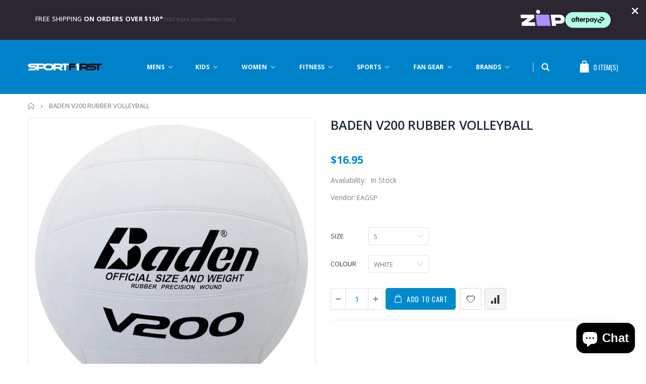

--- FILE ---
content_type: text/html; charset=utf-8
request_url: https://sportfirstgeraldton.com.au/products/30265
body_size: 54798
content:
<!doctype html>
<!--[if IE 8]><html class="no-js lt-ie9" lang="en"> <![endif]-->
<!--[if IE 9 ]><html class="ie9 no-js"> <![endif]-->
<!--[if (gt IE 9)|!(IE)]><!--> <html class="no-js"> <!--<![endif]-->
<head>
  <!-- Google Tag Manager -->
<script>(function(w,d,s,l,i){w[l]=w[l]||[];w[l].push({'gtm.start':
new Date().getTime(),event:'gtm.js'});var f=d.getElementsByTagName(s)[0],
j=d.createElement(s),dl=l!='dataLayer'?'&l='+l:'';j.async=true;j.src=
'https://www.googletagmanager.com/gtm.js?id='+i+dl;f.parentNode.insertBefore(j,f);
})(window,document,'script','dataLayer','GTM-5G4PQQ6');</script>
<!-- End Google Tag Manager -->
  <!-- Basic page needs ================================================== -->
  <meta charset="utf-8">
  <meta http-equiv="Content-Type" content="text/html; charset=utf-8">
  <meta name="google-site-verification" content="4Z1JcvodG3G7GWnpvSbuAxZ-KmnnYBAou-OHW0xI8ds" />
  <link rel="shortcut icon" href="//sportfirstgeraldton.com.au/cdn/shop/t/2/assets/favicon.ico?v=143928918493192983431576447380" type="image/png" /><title>BADEN V200 RUBBER VOLLEYBALL - SPORTFIRST GERALDTON</title><meta name="description" content=" The fun will never end when you play with the Baden V200 Rubber Volleyball.  Ideal for recreational play, this machine-stitched ball is ultra-durable, allowing more hours of serving, bumping and blocking with family and friends. Great for indoor or outdoor use. Features: BADEN V200 RUBBER VOLLEYBALL - WHITE Our Rubber" /><!-- Helpers ================================================== --><!-- /snippets/social-meta-tags.liquid -->


  <meta property="og:type" content="product">
  <meta property="og:title" content="BADEN V200 RUBBER VOLLEYBALL">
  
  <meta property="og:image" content="http://sportfirstgeraldton.com.au/cdn/shop/products/vrub1_grande.jpg?v=1598771447">
  <meta property="og:image:secure_url" content="https://sportfirstgeraldton.com.au/cdn/shop/products/vrub1_grande.jpg?v=1598771447">
  
  <meta property="og:price:amount" content="16.95">
  <meta property="og:price:currency" content="AUD">


  <meta property="og:description" content=" The fun will never end when you play with the Baden V200 Rubber Volleyball.  Ideal for recreational play, this machine-stitched ball is ultra-durable, allowing more hours of serving, bumping and blocking with family and friends. Great for indoor or outdoor use. Features: BADEN V200 RUBBER VOLLEYBALL - WHITE Our Rubber">

  <meta property="og:url" content="https://sportfirstgeraldton.com.au/products/30265">
  <meta property="og:site_name" content="SPORTFIRST GERALDTON">





<meta name="twitter:card" content="summary">

  <meta name="twitter:title" content="BADEN V200 RUBBER VOLLEYBALL">
  <meta name="twitter:description" content="




 The fun will never end when you play with the Baden V200 Rubber Volleyball.  Ideal for recreational play, this machine-stitched ball is ultra-durable, allowing more hours of serving, bumping and blocking with family and friends. Great for indoor or outdoor use.




Features:
BADEN V200 RUBBER VOLLEYBALL - WHITE
Our Rubber Volleyball is a staple for PE and recreational use. It’s durable and can be used indoors or outdoors.

Precision nylon-wound
2-ply butyl bladder
Great for P.E. or outdoor recreation use
Official size and weight
">
  <meta name="twitter:image" content="https://sportfirstgeraldton.com.au/cdn/shop/products/vrub1_medium.jpg?v=1598771447">
  <meta name="twitter:image:width" content="240">
  <meta name="twitter:image:height" content="240">

<link rel="canonical" href="https://sportfirstgeraldton.com.au/products/30265" /><meta name="viewport" content="width=device-width, initial-scale=1, minimum-scale=1, maximum-scale=1" /><meta name="theme-color" content="" />
  <!-- CSS ==================================================+ -->
  <link href="//sportfirstgeraldton.com.au/cdn/shop/t/2/assets/plugins.css?v=86029326034150539431576447476" rel="stylesheet" type="text/css" media="all" />
  <link href="//sportfirstgeraldton.com.au/cdn/shop/t/2/assets/ultramegamenu.css?v=134745820478393209861576447494" rel="stylesheet" type="text/css" media="all" />
  <link href="//sportfirstgeraldton.com.au/cdn/shop/t/2/assets/styles.scss.css?v=34964304149711415271701320309" rel="stylesheet" type="text/css" media="all" />
<link href="//sportfirstgeraldton.com.au/cdn/shop/t/2/assets/header-type4.scss.css?v=62470485041965392971576447528" rel="stylesheet" type="text/css" media="all" />
<link href="//sportfirstgeraldton.com.au/cdn/shop/t/2/assets/product.scss.css?v=64976004470399288321576447528" rel="stylesheet" type="text/css" media="all" />
    <link href="//sportfirstgeraldton.com.au/cdn/shop/t/2/assets/jquery.fancybox.css?v=3231611771086227751576447441" rel="stylesheet" type="text/css" media="all" />
<link href="//sportfirstgeraldton.com.au/cdn/shop/t/2/assets/new-style.scss.css?v=50257588414648535301576447528" rel="stylesheet" type="text/css" media="all" />
<link href="//sportfirstgeraldton.com.au/cdn/shop/t/2/assets/responsive.scss.css?v=162242221999335412801576447528" rel="stylesheet" type="text/css" media="all" />
  <link href="//sportfirstgeraldton.com.au/cdn/shop/t/2/assets/color-config.scss.css?v=107447528951453347061719468358" rel="stylesheet" type="text/css" media="all" />
<!-- Header hook for plugins ================================================== -->
  
  <script>window.performance && window.performance.mark && window.performance.mark('shopify.content_for_header.start');</script><meta name="google-site-verification" content="qu0mGNdnHvNBJ4-z180LxnfZ5PO3_YnBX2JEfFNGrqw">
<meta name="facebook-domain-verification" content="fbhszgukqd51hov4adid8rj1go837z">
<meta name="facebook-domain-verification" content="fbhszgukqd51hov4adid8rj1go837z">
<meta id="shopify-digital-wallet" name="shopify-digital-wallet" content="/26161315899/digital_wallets/dialog">
<meta name="shopify-checkout-api-token" content="27b8a2f39d5ff1251f8e04a51c74e9e6">
<link rel="alternate" type="application/json+oembed" href="https://sportfirstgeraldton.com.au/products/30265.oembed">
<script async="async" src="/checkouts/internal/preloads.js?locale=en-AU"></script>
<link rel="preconnect" href="https://shop.app" crossorigin="anonymous">
<script async="async" src="https://shop.app/checkouts/internal/preloads.js?locale=en-AU&shop_id=26161315899" crossorigin="anonymous"></script>
<script id="apple-pay-shop-capabilities" type="application/json">{"shopId":26161315899,"countryCode":"AU","currencyCode":"AUD","merchantCapabilities":["supports3DS"],"merchantId":"gid:\/\/shopify\/Shop\/26161315899","merchantName":"SPORTFIRST GERALDTON","requiredBillingContactFields":["postalAddress","email"],"requiredShippingContactFields":["postalAddress","email"],"shippingType":"shipping","supportedNetworks":["visa","masterCard","amex","jcb"],"total":{"type":"pending","label":"SPORTFIRST GERALDTON","amount":"1.00"},"shopifyPaymentsEnabled":true,"supportsSubscriptions":true}</script>
<script id="shopify-features" type="application/json">{"accessToken":"27b8a2f39d5ff1251f8e04a51c74e9e6","betas":["rich-media-storefront-analytics"],"domain":"sportfirstgeraldton.com.au","predictiveSearch":true,"shopId":26161315899,"locale":"en"}</script>
<script>var Shopify = Shopify || {};
Shopify.shop = "sportfirst-geraldton.myshopify.com";
Shopify.locale = "en";
Shopify.currency = {"active":"AUD","rate":"1.0"};
Shopify.country = "AU";
Shopify.theme = {"name":"Porto Demo5","id":79546581051,"schema_name":"Porto","schema_version":"3.5.1","theme_store_id":null,"role":"main"};
Shopify.theme.handle = "null";
Shopify.theme.style = {"id":null,"handle":null};
Shopify.cdnHost = "sportfirstgeraldton.com.au/cdn";
Shopify.routes = Shopify.routes || {};
Shopify.routes.root = "/";</script>
<script type="module">!function(o){(o.Shopify=o.Shopify||{}).modules=!0}(window);</script>
<script>!function(o){function n(){var o=[];function n(){o.push(Array.prototype.slice.apply(arguments))}return n.q=o,n}var t=o.Shopify=o.Shopify||{};t.loadFeatures=n(),t.autoloadFeatures=n()}(window);</script>
<script>
  window.ShopifyPay = window.ShopifyPay || {};
  window.ShopifyPay.apiHost = "shop.app\/pay";
  window.ShopifyPay.redirectState = null;
</script>
<script id="shop-js-analytics" type="application/json">{"pageType":"product"}</script>
<script defer="defer" async type="module" src="//sportfirstgeraldton.com.au/cdn/shopifycloud/shop-js/modules/v2/client.init-shop-cart-sync_BT-GjEfc.en.esm.js"></script>
<script defer="defer" async type="module" src="//sportfirstgeraldton.com.au/cdn/shopifycloud/shop-js/modules/v2/chunk.common_D58fp_Oc.esm.js"></script>
<script defer="defer" async type="module" src="//sportfirstgeraldton.com.au/cdn/shopifycloud/shop-js/modules/v2/chunk.modal_xMitdFEc.esm.js"></script>
<script type="module">
  await import("//sportfirstgeraldton.com.au/cdn/shopifycloud/shop-js/modules/v2/client.init-shop-cart-sync_BT-GjEfc.en.esm.js");
await import("//sportfirstgeraldton.com.au/cdn/shopifycloud/shop-js/modules/v2/chunk.common_D58fp_Oc.esm.js");
await import("//sportfirstgeraldton.com.au/cdn/shopifycloud/shop-js/modules/v2/chunk.modal_xMitdFEc.esm.js");

  window.Shopify.SignInWithShop?.initShopCartSync?.({"fedCMEnabled":true,"windoidEnabled":true});

</script>
<script>
  window.Shopify = window.Shopify || {};
  if (!window.Shopify.featureAssets) window.Shopify.featureAssets = {};
  window.Shopify.featureAssets['shop-js'] = {"shop-cart-sync":["modules/v2/client.shop-cart-sync_DZOKe7Ll.en.esm.js","modules/v2/chunk.common_D58fp_Oc.esm.js","modules/v2/chunk.modal_xMitdFEc.esm.js"],"init-fed-cm":["modules/v2/client.init-fed-cm_B6oLuCjv.en.esm.js","modules/v2/chunk.common_D58fp_Oc.esm.js","modules/v2/chunk.modal_xMitdFEc.esm.js"],"shop-cash-offers":["modules/v2/client.shop-cash-offers_D2sdYoxE.en.esm.js","modules/v2/chunk.common_D58fp_Oc.esm.js","modules/v2/chunk.modal_xMitdFEc.esm.js"],"shop-login-button":["modules/v2/client.shop-login-button_QeVjl5Y3.en.esm.js","modules/v2/chunk.common_D58fp_Oc.esm.js","modules/v2/chunk.modal_xMitdFEc.esm.js"],"pay-button":["modules/v2/client.pay-button_DXTOsIq6.en.esm.js","modules/v2/chunk.common_D58fp_Oc.esm.js","modules/v2/chunk.modal_xMitdFEc.esm.js"],"shop-button":["modules/v2/client.shop-button_DQZHx9pm.en.esm.js","modules/v2/chunk.common_D58fp_Oc.esm.js","modules/v2/chunk.modal_xMitdFEc.esm.js"],"avatar":["modules/v2/client.avatar_BTnouDA3.en.esm.js"],"init-windoid":["modules/v2/client.init-windoid_CR1B-cfM.en.esm.js","modules/v2/chunk.common_D58fp_Oc.esm.js","modules/v2/chunk.modal_xMitdFEc.esm.js"],"init-shop-for-new-customer-accounts":["modules/v2/client.init-shop-for-new-customer-accounts_C_vY_xzh.en.esm.js","modules/v2/client.shop-login-button_QeVjl5Y3.en.esm.js","modules/v2/chunk.common_D58fp_Oc.esm.js","modules/v2/chunk.modal_xMitdFEc.esm.js"],"init-shop-email-lookup-coordinator":["modules/v2/client.init-shop-email-lookup-coordinator_BI7n9ZSv.en.esm.js","modules/v2/chunk.common_D58fp_Oc.esm.js","modules/v2/chunk.modal_xMitdFEc.esm.js"],"init-shop-cart-sync":["modules/v2/client.init-shop-cart-sync_BT-GjEfc.en.esm.js","modules/v2/chunk.common_D58fp_Oc.esm.js","modules/v2/chunk.modal_xMitdFEc.esm.js"],"shop-toast-manager":["modules/v2/client.shop-toast-manager_DiYdP3xc.en.esm.js","modules/v2/chunk.common_D58fp_Oc.esm.js","modules/v2/chunk.modal_xMitdFEc.esm.js"],"init-customer-accounts":["modules/v2/client.init-customer-accounts_D9ZNqS-Q.en.esm.js","modules/v2/client.shop-login-button_QeVjl5Y3.en.esm.js","modules/v2/chunk.common_D58fp_Oc.esm.js","modules/v2/chunk.modal_xMitdFEc.esm.js"],"init-customer-accounts-sign-up":["modules/v2/client.init-customer-accounts-sign-up_iGw4briv.en.esm.js","modules/v2/client.shop-login-button_QeVjl5Y3.en.esm.js","modules/v2/chunk.common_D58fp_Oc.esm.js","modules/v2/chunk.modal_xMitdFEc.esm.js"],"shop-follow-button":["modules/v2/client.shop-follow-button_CqMgW2wH.en.esm.js","modules/v2/chunk.common_D58fp_Oc.esm.js","modules/v2/chunk.modal_xMitdFEc.esm.js"],"checkout-modal":["modules/v2/client.checkout-modal_xHeaAweL.en.esm.js","modules/v2/chunk.common_D58fp_Oc.esm.js","modules/v2/chunk.modal_xMitdFEc.esm.js"],"shop-login":["modules/v2/client.shop-login_D91U-Q7h.en.esm.js","modules/v2/chunk.common_D58fp_Oc.esm.js","modules/v2/chunk.modal_xMitdFEc.esm.js"],"lead-capture":["modules/v2/client.lead-capture_BJmE1dJe.en.esm.js","modules/v2/chunk.common_D58fp_Oc.esm.js","modules/v2/chunk.modal_xMitdFEc.esm.js"],"payment-terms":["modules/v2/client.payment-terms_Ci9AEqFq.en.esm.js","modules/v2/chunk.common_D58fp_Oc.esm.js","modules/v2/chunk.modal_xMitdFEc.esm.js"]};
</script>
<script id="__st">var __st={"a":26161315899,"offset":28800,"reqid":"ea620c13-e8c2-436b-ab27-4a3251d4a26a-1769323120","pageurl":"sportfirstgeraldton.com.au\/products\/30265","u":"1ca18722f1b1","p":"product","rtyp":"product","rid":4359091945531};</script>
<script>window.ShopifyPaypalV4VisibilityTracking = true;</script>
<script id="captcha-bootstrap">!function(){'use strict';const t='contact',e='account',n='new_comment',o=[[t,t],['blogs',n],['comments',n],[t,'customer']],c=[[e,'customer_login'],[e,'guest_login'],[e,'recover_customer_password'],[e,'create_customer']],r=t=>t.map((([t,e])=>`form[action*='/${t}']:not([data-nocaptcha='true']) input[name='form_type'][value='${e}']`)).join(','),a=t=>()=>t?[...document.querySelectorAll(t)].map((t=>t.form)):[];function s(){const t=[...o],e=r(t);return a(e)}const i='password',u='form_key',d=['recaptcha-v3-token','g-recaptcha-response','h-captcha-response',i],f=()=>{try{return window.sessionStorage}catch{return}},m='__shopify_v',_=t=>t.elements[u];function p(t,e,n=!1){try{const o=window.sessionStorage,c=JSON.parse(o.getItem(e)),{data:r}=function(t){const{data:e,action:n}=t;return t[m]||n?{data:e,action:n}:{data:t,action:n}}(c);for(const[e,n]of Object.entries(r))t.elements[e]&&(t.elements[e].value=n);n&&o.removeItem(e)}catch(o){console.error('form repopulation failed',{error:o})}}const l='form_type',E='cptcha';function T(t){t.dataset[E]=!0}const w=window,h=w.document,L='Shopify',v='ce_forms',y='captcha';let A=!1;((t,e)=>{const n=(g='f06e6c50-85a8-45c8-87d0-21a2b65856fe',I='https://cdn.shopify.com/shopifycloud/storefront-forms-hcaptcha/ce_storefront_forms_captcha_hcaptcha.v1.5.2.iife.js',D={infoText:'Protected by hCaptcha',privacyText:'Privacy',termsText:'Terms'},(t,e,n)=>{const o=w[L][v],c=o.bindForm;if(c)return c(t,g,e,D).then(n);var r;o.q.push([[t,g,e,D],n]),r=I,A||(h.body.append(Object.assign(h.createElement('script'),{id:'captcha-provider',async:!0,src:r})),A=!0)});var g,I,D;w[L]=w[L]||{},w[L][v]=w[L][v]||{},w[L][v].q=[],w[L][y]=w[L][y]||{},w[L][y].protect=function(t,e){n(t,void 0,e),T(t)},Object.freeze(w[L][y]),function(t,e,n,w,h,L){const[v,y,A,g]=function(t,e,n){const i=e?o:[],u=t?c:[],d=[...i,...u],f=r(d),m=r(i),_=r(d.filter((([t,e])=>n.includes(e))));return[a(f),a(m),a(_),s()]}(w,h,L),I=t=>{const e=t.target;return e instanceof HTMLFormElement?e:e&&e.form},D=t=>v().includes(t);t.addEventListener('submit',(t=>{const e=I(t);if(!e)return;const n=D(e)&&!e.dataset.hcaptchaBound&&!e.dataset.recaptchaBound,o=_(e),c=g().includes(e)&&(!o||!o.value);(n||c)&&t.preventDefault(),c&&!n&&(function(t){try{if(!f())return;!function(t){const e=f();if(!e)return;const n=_(t);if(!n)return;const o=n.value;o&&e.removeItem(o)}(t);const e=Array.from(Array(32),(()=>Math.random().toString(36)[2])).join('');!function(t,e){_(t)||t.append(Object.assign(document.createElement('input'),{type:'hidden',name:u})),t.elements[u].value=e}(t,e),function(t,e){const n=f();if(!n)return;const o=[...t.querySelectorAll(`input[type='${i}']`)].map((({name:t})=>t)),c=[...d,...o],r={};for(const[a,s]of new FormData(t).entries())c.includes(a)||(r[a]=s);n.setItem(e,JSON.stringify({[m]:1,action:t.action,data:r}))}(t,e)}catch(e){console.error('failed to persist form',e)}}(e),e.submit())}));const S=(t,e)=>{t&&!t.dataset[E]&&(n(t,e.some((e=>e===t))),T(t))};for(const o of['focusin','change'])t.addEventListener(o,(t=>{const e=I(t);D(e)&&S(e,y())}));const B=e.get('form_key'),M=e.get(l),P=B&&M;t.addEventListener('DOMContentLoaded',(()=>{const t=y();if(P)for(const e of t)e.elements[l].value===M&&p(e,B);[...new Set([...A(),...v().filter((t=>'true'===t.dataset.shopifyCaptcha))])].forEach((e=>S(e,t)))}))}(h,new URLSearchParams(w.location.search),n,t,e,['guest_login'])})(!0,!0)}();</script>
<script integrity="sha256-4kQ18oKyAcykRKYeNunJcIwy7WH5gtpwJnB7kiuLZ1E=" data-source-attribution="shopify.loadfeatures" defer="defer" src="//sportfirstgeraldton.com.au/cdn/shopifycloud/storefront/assets/storefront/load_feature-a0a9edcb.js" crossorigin="anonymous"></script>
<script crossorigin="anonymous" defer="defer" src="//sportfirstgeraldton.com.au/cdn/shopifycloud/storefront/assets/shopify_pay/storefront-65b4c6d7.js?v=20250812"></script>
<script data-source-attribution="shopify.dynamic_checkout.dynamic.init">var Shopify=Shopify||{};Shopify.PaymentButton=Shopify.PaymentButton||{isStorefrontPortableWallets:!0,init:function(){window.Shopify.PaymentButton.init=function(){};var t=document.createElement("script");t.src="https://sportfirstgeraldton.com.au/cdn/shopifycloud/portable-wallets/latest/portable-wallets.en.js",t.type="module",document.head.appendChild(t)}};
</script>
<script data-source-attribution="shopify.dynamic_checkout.buyer_consent">
  function portableWalletsHideBuyerConsent(e){var t=document.getElementById("shopify-buyer-consent"),n=document.getElementById("shopify-subscription-policy-button");t&&n&&(t.classList.add("hidden"),t.setAttribute("aria-hidden","true"),n.removeEventListener("click",e))}function portableWalletsShowBuyerConsent(e){var t=document.getElementById("shopify-buyer-consent"),n=document.getElementById("shopify-subscription-policy-button");t&&n&&(t.classList.remove("hidden"),t.removeAttribute("aria-hidden"),n.addEventListener("click",e))}window.Shopify?.PaymentButton&&(window.Shopify.PaymentButton.hideBuyerConsent=portableWalletsHideBuyerConsent,window.Shopify.PaymentButton.showBuyerConsent=portableWalletsShowBuyerConsent);
</script>
<script data-source-attribution="shopify.dynamic_checkout.cart.bootstrap">document.addEventListener("DOMContentLoaded",(function(){function t(){return document.querySelector("shopify-accelerated-checkout-cart, shopify-accelerated-checkout")}if(t())Shopify.PaymentButton.init();else{new MutationObserver((function(e,n){t()&&(Shopify.PaymentButton.init(),n.disconnect())})).observe(document.body,{childList:!0,subtree:!0})}}));
</script>
<link id="shopify-accelerated-checkout-styles" rel="stylesheet" media="screen" href="https://sportfirstgeraldton.com.au/cdn/shopifycloud/portable-wallets/latest/accelerated-checkout-backwards-compat.css" crossorigin="anonymous">
<style id="shopify-accelerated-checkout-cart">
        #shopify-buyer-consent {
  margin-top: 1em;
  display: inline-block;
  width: 100%;
}

#shopify-buyer-consent.hidden {
  display: none;
}

#shopify-subscription-policy-button {
  background: none;
  border: none;
  padding: 0;
  text-decoration: underline;
  font-size: inherit;
  cursor: pointer;
}

#shopify-subscription-policy-button::before {
  box-shadow: none;
}

      </style>

<script>window.performance && window.performance.mark && window.performance.mark('shopify.content_for_header.end');</script><!-- /snippets/oldIE-js.liquid -->


<!--[if lt IE 9]>
<script src="//cdnjs.cloudflare.com/ajax/libs/html5shiv/3.7.2/html5shiv.min.js" type="text/javascript"></script>
<script src="//sportfirstgeraldton.com.au/cdn/shop/t/2/assets/respond.min.js?v=52248677837542619231576447483" type="text/javascript"></script>
<link href="//sportfirstgeraldton.com.au/cdn/shop/t/2/assets/respond-proxy.html" id="respond-proxy" rel="respond-proxy" />
<link href="//sportfirstgeraldton.com.au/search?q=f03f7e98505a80fdfd402a304dae6d56" id="respond-redirect" rel="respond-redirect" />
<script src="//sportfirstgeraldton.com.au/search?q=f03f7e98505a80fdfd402a304dae6d56" type="text/javascript"></script>
<![endif]-->

<script src="//sportfirstgeraldton.com.au/cdn/shop/t/2/assets/vendor.js?v=167851286139540086101576447495" type="text/javascript"></script>
<!-- Import custom fonts ====================================================== --><script type="text/javascript">
    var productsObj = {};
    var swatch_color_type = 3;
    var product_swatch_size = 'size-small';
    var product_swatch_setting = '1';
    var asset_url = '//sportfirstgeraldton.com.au/cdn/shop/t/2/assets//?v=2053';
    var money_format = '<span class="money">${{amount}}</span>';
    var multi_language = false;
  </script>
  <script src="//sportfirstgeraldton.com.au/cdn/shop/t/2/assets/lang2.js?v=110397223269407578071576447444" type="text/javascript"></script>
<script>
  var translator = {
    current_lang : jQuery.cookie("language"),
    init: function() {
      translator.updateStyling();
      translator.updateLangSwitcher();
    },
    updateStyling: function() {
        var style;
        if (translator.isLang2()) {
          style = "<style>*[data-translate] {visibility:hidden} .lang1 {display:none}</style>";
        } else {
          style = "<style>*[data-translate] {visibility:visible} .lang2 {display:none}</style>";
        }
        jQuery('head').append(style);
    },
    updateLangSwitcher: function() {
      if (translator.isLang2()) {
        jQuery(".current-language span").removeClass('active');
        jQuery(".current-language span[class=lang-2]").addClass("active");
      }
    },
    getTextToTranslate: function(selector) {
      var result = window.lang2;
      var params;
      if (selector.indexOf("|") > 0) {
        var devideList = selector.split("|");
        selector = devideList[0];
        params = devideList[1].split(",");
      }

      var selectorArr = selector.split('.');
      if (selectorArr) {
        for (var i = 0; i < selectorArr.length; i++) {
            result = result[selectorArr[i]];
        }
      } else {
        result = result[selector];
      }
      if (result && result.one && result.other) {
        var countEqual1 = true;
        for (var i = 0; i < params.length; i++) {
          if (params[i].indexOf("count") >= 0) {
            variables = params[i].split(":");
            if (variables.length>1) {
              var count = variables[1];
              if (count > 1) {
                countEqual1 = false;
              }
            }
          }
        }
        if (countEqual1) {
          result = result.one;
        } else {
          result = result.other;
        }
      }
      
      if (params && params.length>0) {
        result = result.replace(/{{\s*/g, "{{");
        result = result.replace(/\s*}}/g, "}}");
        for (var i = 0; i < params.length; i++) {
          variables = params[i].split(":");
          if (variables.length>1) {
            result = result.replace("{{"+variables[0]+"}}", variables[1]);
          }
        }
      }
      

      return result;
    },
    isLang2: function() {
      return translator.current_lang && translator.current_lang == 2;
    },
    doTranslate: function(blockSelector) {
      if (translator.isLang2()) {
        jQuery(blockSelector + " [data-translate]").each(function(e) {
          var item = jQuery(this);
          var selector = item.attr("data-translate");
          var text = translator.getTextToTranslate(selector);
          if (item.attr("translate-item")) {
            var attribute = item.attr("translate-item");
            if (attribute == 'blog-date-author') {
              item.html(text);
            } else if (attribute!="") {
              item.attr(attribute,text);
            }
          } else if (item.is("input")) {
            if(item.is("input[type=search]")){
              item.attr("placeholder", text);
            }else{
              item.val(text);
            }
            
          } else {
            item.text(text);
          }
          item.css("visibility","visible");
        });
      }
    }
  };
  translator.init();
  jQuery(document).ready(function() {
    jQuery('.select-language a').on('click', function(){
      var value = jQuery(this).data('lang');
      jQuery.cookie('language', value, {expires:10, path:'/'});
      location.reload();
    });
    translator.doTranslate("body");
  });
</script>

  <style>
    .header-container.type2 {
  border-top-width: 3px;
}
.main-section-header .top-links-container {
  padding: 3px 0 3px;
}
.header-container.type2 .header .custom-block {
  text-align: left;
  font-size: 11px;
  height: 42px;
  line-height: 1;
  border-right: solid 1px #dde0e2;
  padding-right: 35px;
}
.searchform .searchsubmit:after {
content: "\e884";
}
.type2 .top-navigation li.level0 .level-top {
padding: 15px 16px
}
.template-index .header-container.type2 .header-wrapper {
  margin-bottom: 10px;
}
.item-area .product-image-area .quickview-icon {
  background-color: #2b2b2d;
}
.main-section-header .links li {
  border-color: #ccc;
}
.slideshow-section .slideshow .owl-dots {
  bottom: 27px;
}
.slideshow-section .slideshow .owl-nav button {
  top: 42%;
}
.main-container h3.title-widget {
  text-align: center;
  font-size: 17px;
  padding-bottom: 8px;
  background: none;
  font-family: 'Open Sans';
  letter-spacing: 0;
}
.custom-support i {
  text-align: center;
  width: auto;
  height: auto;
  border-radius: 0;
  padding-bottom: 14px;
  display: inline-block;
}
.custom-support .content{
margin-left: 0;
}
.custom-support .col-lg-4 i{
border: 0 !important;
    float: none;
}
.custom-support .col-lg-4{
text-align: center;
}
.custom-support i {
    text-align: center; 
    width: auto;
    height: auto;
    border-radius: 0;
    padding-bottom: 14px;
    display: inline-block;
    font-size: 40px;
}
.custom-support .content h2 {
    margin: 0;
    font-weight: 600;
    text-transform: uppercase;
    font-size: 16px; 
    line-height: 22px;
}
.custom-support .content em {
    font-weight: 300;
    font-style: normal;
    margin-bottom: 15px;
    display: block; 
    font-size: 14px;
    line-height: 22px;
}
.custom-support .content p {
    font-size: 13px;
    line-height: 24px; 
}
.parallax-wrapper .parallax .parallax-slider .item h2 {
  margin-top: 10px;
  margin-bottom: 20px;
  font-weight: 400;
}
.parallax-slider .item a {
  padding: 17px 33px;
  border-radius: 3px !important;
  background-color: #2b2b2d;
  font-size: 13px;
  box-shadow: none;
}
.parallax-wrapper .parallax .overlay{
display: none;
}
.featured-brands .owl-carousel{
    padding: 10px 70px;
}
.featured-brands .owl-nav button {
    position: absolute;
    top: calc(50% - 15px);
    background: none;
    color: #3a3a3c;
    font-size: 22px;
    padding: 0;
    margin: 0;
}
.featured-brands .owl-nav button.owl-prev {
    left: 0;
}
.featured-brands .owl-nav button.owl-next {
    right: 0;
}
.featured-brands .owl-nav{
top: auto;
right: auto;
position: static;
}
.featured-brands{
margin-bottom: 25px;
}
.footer-wrapper .footer-middle .footer-ribbon{
z-index: 2;
}
.footer-wrapper .footer-middle .block-bottom {
    border-top: 1px solid #3d3d38;
    text-align: left;
    padding: 27px 0;
    overflow: hidden;
    margin-top: 32px;
}
.footer-wrapper .footer-middle .working span {
    text-transform: uppercase;
    font-size: 13px;
    letter-spacing: 0.005em;
    line-height: 18px;
}
.footer-wrapper .footer-middle ul.footer-list li {
    position: relative;
    padding: 6px 0;
    line-height: 1;
    display: block;
}
.footer-wrapper .footer-middle {
    padding: 24px 0;
    font-size: 13px;
    position: relative;
}
.footer-wrapper .footer-top{
padding-bottom: 0px;
}
.footer-wrapper .footer-middle ul.contact-info b {
    font-weight: 400;
    font-size: 13px;
    margin-bottom: 7px;
    display: inline-block;
}
.footer-wrapper .footer-middle ul.contact-info li p{
line-height: 1;
}
.footer-wrapper .footer-middle ul.contact-info li {
    padding: 12px 0;
}
.footer-wrapper .footer-middle ul.contact-info li:first-child {
  padding-top: 0;
}
.footer-wrapper .footer-top .input-group input {
  background-color: #fff;
  color: #686865;
  height: 48px;
  border: 0;
  font-size: 14px;
  padding-left: 15px;
  float: left;
  max-width: 375px;
  width: 90%;
  border-radius: 30px 0 0 30px !important;
  padding-right: 105px;
  margin-right: 22px;
  margin-bottom: 0;
}
.footer-wrapper .footer-top .input-group button {
  float: left;
  width: 120px;
  margin-left: -120px;
  line-height: 48px;
  padding: 0 12px;
  text-transform: uppercase;
  border-radius: 0 30px 30px 0 !important;
}
.footer-wrapper .footer-top .footer-top-inner {
    border-bottom: 1px solid #3d3d38;
}
.footer_2 .input-group button{
border-left: 0;
}
.homepage-bar{
border-top: 0;
}
.homepage-bar [class^="col-lg-"]{
border-left: 0;
}
.homepage-bar .col-lg-4 .text-area h3 {
    margin: 0;
    font-size: 14px;
    font-weight: 600;
    line-height: 19px;
}
.owl-dots {
    top: auto;
    bottom: -35px;
    left: 5px;
    position: absolute;
    right: 5px;
    text-align: center;
    margin: 0;
}
.owl-dots .owl-dot span {
    width: 11px;
    height: 3px;
    background: #a0a09f;
    margin: 5px 7px;
    border-radius: 20px !important;
    display: block;
}
.box_product{
padding-bottom: 60px;
}
.product-view .product-shop .actions a.link-wishlist, .product-view .product-shop .actions a.link-compare { 
    width: 43px;
    height: 43px;
    line-height: 41px;
}
.product-view .product-shop .middle-product-detail .product-type-data .price-box .price{
font-family: 'Oswald';
}
.product-view .product-shop .actions .add-to-links li a.link-wishlist{
background: none;
}
.template-product .product-view .add-to-links .link-wishlist i:before {
    content: '\e889';
}
.main-container .main-wrapper{
padding-bottom: 80px;
}
.template-index .main-container .main-wrapper, .template-product .main-container .main-wrapper{
padding-bottom: 0;
}
.main-container .pagenav-wrap .pagination .pagination-page li a:hover {
  background: transparent;
  color: inherit;
  border-color: #ccc;
}
.main-container .pagenav-wrap .pagination .pagination-page li.active span {
  background: transparent;
  color: inherit;
}
.pagination-page li.text i.icon-right-dir::before {
  content: '\e81a';
}
.main-container .pagenav-wrap .pagination .pagination-page li.text a:hover {
  color: inherit;
}
.product-view .product-options-bottom {
  border-bottom: 1px solid #ebebeb;
}
.template-blog .blog-wrapper .owl-dots {
  bottom: 0;
}
.owl-dots .owl-dot.active span {
  background-color: #2b2b2d;
}
.featured-brands .owl-nav i {
  color: #3a3a3c;
}
.featured-brands .owl-nav i.icon-chevron-left::before {
  content: "\e829";
}
.featured-brands .owl-nav i.icon-chevron-right:before {
  content: "\e828";
}
.footer-wrapper .footer-top .input-group button:hover{
  opacity: 1;
}
ol {
  list-style: disc outside;
  padding-left: 1.5em;
}
    @media(max-width: 767px){
.homepage-bar [class^="col-lg-"]{
text-align: left;
}
.sticky-product .sticky-detail{
width: 70%;
}
}
@media(min-width: 768px){
.footer-wrapper .footer-middle ul.footer-list .item {
width: 50%;
}
}
  </style>
<!--Gem_Page_Header_Script-->
<!-- "snippets/gem-app-header-scripts.liquid" was not rendered, the associated app was uninstalled -->
<!--End_Gem_Page_Header_Script--><!-- BEGIN app block: shopify://apps/buddha-mega-menu-navigation/blocks/megamenu/dbb4ce56-bf86-4830-9b3d-16efbef51c6f -->
<script>
        var productImageAndPrice = [],
            collectionImages = [],
            articleImages = [],
            mmLivIcons = false,
            mmFlipClock = false,
            mmFixesUseJquery = false,
            mmNumMMI = 7,
            mmSchemaTranslation = {},
            mmMenuStrings =  {"menuStrings":{"default":{"MENS":"MENS","FOOTWEAR":"FOOTWEAR","RUNNING SHOES":"RUNNING SHOES","LIFESTYLE":"LIFESTYLE","BASKETBALL":"BASKETBALL","FOOTBALL BOOTS":"FOOTBALL BOOTS","TRAINING":"TRAINING","SLIDES & THONGS":"SLIDES & THONGS","SQUASH SHOES":"SQUASH SHOES","CLOTHING":"CLOTHING","HOODIES":"HOODIES","SHORTS":"SHORTS","SINGLETS":"SINGLETS","SWIMWEAR":"SWIMWEAR","T-SHIRTS":"T-SHIRTS","TRACK PANTS":"TRACK PANTS","COMPRESSION":"COMPRESSION","RASH SHIRTS":"RASH SHIRTS","KIDS":"KIDS","RUNNING":"RUNNING","FOOTBALL & SOCCER":"FOOTBALL & SOCCER","INFANT":"INFANT","TEE SHIRTS":"TEE SHIRTS","PANTS":"PANTS","CROSS TRAINERS":"CROSS TRAINERS","RASHS SHIRTS":"RASHS SHIRTS","KIDS BASKETBALL JERSEYS":"KIDS BASKETBALL JERSEYS","GIRLS BATHERS":"GIRLS BATHERS","Women":"Women","RUNNING ":"RUNNING ","CROSS TRAINING ":"CROSS TRAINING ","LIFESTYLE ":"LIFESTYLE ","NETBALL":"NETBALL","BRA TOPS":"BRA TOPS","LEGGINGS":"LEGGINGS","WOMENS BATHERS":"WOMENS BATHERS","FITNESS":"FITNESS","GAMES & LEISURE":"GAMES & LEISURE","OUTDOOR GAMES & LEISURE":"OUTDOOR GAMES & LEISURE","SNOOKER & POOL":"SNOOKER & POOL","PICKLE BALL":"PICKLE BALL","SPORTS EQUIPMENT":"SPORTS EQUIPMENT","GRIDIORN":"GRIDIORN","RUGBY":"RUGBY","STOP WATCHES & TIMERS":"STOP WATCHES & TIMERS","FITNESS TRACKERS":"FITNESS TRACKERS","SPORTS ACCESSORIES":"SPORTS ACCESSORIES","BAGS & BACK PACKS":"BAGS & BACK PACKS","CAPS & HATS":"CAPS & HATS","SOCKS":"SOCKS","WATER BOTTLES":"WATER BOTTLES","WEARABLE DEVICES":"WEARABLE DEVICES","WHISTLES":"WHISTLES","CARDIO":"CARDIO","EXERCISE BIKES":"EXERCISE BIKES","TREADMILLS":"TREADMILLS","ROWING MACHINES":"ROWING MACHINES","ELLIPTICAL":"ELLIPTICAL","STRENGTH":"STRENGTH","HOME GYMS":"HOME GYMS","BENCHES":"BENCHES","BARS & ACCESSORIES":"BARS & ACCESSORIES","WEIGHT PLATES & DUMBELLS":"WEIGHT PLATES & DUMBELLS","MEDICINE BALLS & KETTLE BELLS":"MEDICINE BALLS & KETTLE BELLS","GLOVES STRAPS & BELTS":"GLOVES STRAPS & BELTS","RESISITNACE BANDS":"RESISITNACE BANDS","ACCESSORIES":"ACCESSORIES","RECOVERY":"RECOVERY","SPORTS THERAPY":"SPORTS THERAPY","SPUPPORTS & BRACES":"SPUPPORTS & BRACES","TAPE":"TAPE","FOAM ROLLERS & MASSAGE":"FOAM ROLLERS & MASSAGE","SWISS BALLS":"SWISS BALLS","YOGA":"YOGA","FAMILY GAMES":"FAMILY GAMES","VOLLEYBALL":"VOLLEYBALL","BOXING & MMA":"BOXING & MMA","GLOVES & MITTS":"GLOVES & MITTS","PADS & BAGS":"PADS & BAGS","PUNCHING BAGS":"PUNCHING BAGS","SKATE":"SKATE","SCOOTER":"SCOOTER","INLINES":"INLINES","SKATE BOARDS":"SKATE BOARDS","HELMETS":"HELMETS","PROTECTION":"PROTECTION","WATER SPORTS":"WATER SPORTS","SNORKELING":"SNORKELING","BODYBOARDS  & SKIM BORADS":"BODYBOARDS  & SKIM BORADS","BODYBOARDING ACCESSORIES":"BODYBOARDING ACCESSORIES","SURF BOARDS":"SURF BOARDS","AQUA SHOES":"AQUA SHOES","FINS":"FINS","SPORTS":"SPORTS","SOFTBALL":"SOFTBALL","SOFTBALL MITS":"SOFTBALL MITS","BATS":"BATS","CLEATS":"CLEATS","BAGS":"BAGS","BATTING GLOVES":"BATTING GLOVES","TEE BALL":"TEE BALL","TEE BALL MITS":"TEE BALL MITS","APPAREL":"APPAREL","CATCHERS GEAR":"CATCHERS GEAR","BASKETBALLS":"BASKETBALLS","RINGS & SYSTEMS":"RINGS & SYSTEMS","CRICKET":"CRICKET","CRICKET APPEREL":"CRICKET APPEREL","CRICEKET BALLS":"CRICEKET BALLS","CRICKET BATS":"CRICKET BATS","CRICKET SHOES":"CRICKET SHOES","CRICKET SETS":"CRICKET SETS","CRICKET PROTECTION":"CRICKET PROTECTION","CRICKET ACCESSOIES":"CRICKET ACCESSOIES","DARTS":"DARTS","STEMS":"STEMS","FLIGHTS":"FLIGHTS","BOARDS":"BOARDS","CABINETS":"CABINETS","CABINETS & BOARD SETS":"CABINETS & BOARD SETS","AFL":"AFL","FOOTBALLS":"FOOTBALLS","MOUTHGUARDS":"MOUTHGUARDS","FOOTBALL SHORTS":"FOOTBALL SHORTS","FOOTBALL SOCKS":"FOOTBALL SOCKS","FOOTBALL GURNSEYS":"FOOTBALL GURNSEYS","FOOTBALL ACCESSSORIES":"FOOTBALL ACCESSSORIES","HOCKEY":"HOCKEY","STICKS ADULT":"STICKS ADULT","STICKS YOUTHS":"STICKS YOUTHS","HOCKEY PROTECTION":"HOCKEY PROTECTION","HOCKEY GOALIE GEAR":"HOCKEY GOALIE GEAR","NETBALLS":"NETBALLS","RINGS & STANDS":"RINGS & STANDS","NETBALL SHOES":"NETBALL SHOES","SOCCER":"SOCCER","BALLS":"BALLS","SOCCER BOOTS":"SOCCER BOOTS","SHIN GUARDS":"SHIN GUARDS","TENNIS":"TENNIS","RACQUETS":"RACQUETS","BADMINTON":"BADMINTON","SHUTTLES":"SHUTTLES","NETS":"NETS","SETS":"SETS","TABLE TENNIS":"TABLE TENNIS","TABLES":"TABLES","NETS & POST SETS":"NETS & POST SETS","SWIMMING ":"SWIMMING ","GOGGLES":"GOGGLES","SWIMMING CAPS":"SWIMMING CAPS","SWIM FINS":"SWIM FINS","CUES":"CUES","POOL ACCESSORIES":"POOL ACCESSORIES","POOL BALLS":"POOL BALLS","POOL TABLES":"POOL TABLES","SQUASH":"SQUASH","FAN GEAR":"FAN GEAR","NBA":"NBA","CHICAGO BULLS":"CHICAGO BULLS","FREMANTLE DOCKERS":"FREMANTLE DOCKERS","COLLINGWOOD":"COLLINGWOOD","CARLTON":"CARLTON","RICHMOND":"RICHMOND","WEST COAST EAGLES":"WEST COAST EAGLES","BBL":"BBL","SCORCHERS":"SCORCHERS","BRANDS":"BRANDS","A-D":"A-D","ACME":"ACME","ADIDAS":"ADIDAS","ADRENALIN":"ADRENALIN","ALLIANCE":"ALLIANCE","AND1":"AND1","ARENA":"ARENA","ASICS":"ASICS","BADEN":"BADEN","BAHE":"BAHE","BURLEY":"BURLEY","BUTTERFLY":"BUTTERFLY","CACTUS WATCHES":"CACTUS WATCHES","CHAMPION":"CHAMPION","CONCAVE":"CONCAVE","COOEE":"COOEE","CROCS":"CROCS","DPLUSK":"DPLUSK","E-M":"E-M","EASTON":"EASTON","FORMULA SPORTS":"FORMULA SPORTS","FOX 40 WHISTLE":"FOX 40 WHISTLE","EVERLAST":"EVERLAST","GAIAM":"GAIAM","GILBERT":"GILBERT","GRAYS":"GRAYS","GRAY NICOLLS":"GRAY NICOLLS","GRYPHON":"GRYPHON","HEAD":"HEAD","JDH":"JDH","LAND & SEA SPORTS":"LAND & SEA SPORTS","LIZARD SKINS":"LIZARD SKINS","MARUCCI":"MARUCCI","MIKASA":"MIKASA","MITCHELL & NESS":"MITCHELL & NESS","MIZUNO":"MIZUNO","N-E":"N-E","NEW BALANCE":"NEW BALANCE","NEW ERA":"NEW ERA","NIKE":"NIKE","POWER TUBE PRO":"POWER TUBE PRO","PUMA":"PUMA","RAWLINGS":"RAWLINGS","RED BACK SURF":"RED BACK SURF","RING MASTER":"RING MASTER","RUNNING BARE":"RUNNING BARE","S-Z":"S-Z","SFIDA":"SFIDA","SHERRIN":"SHERRIN","SHOCK DOCTOR":"SHOCK DOCTOR","SKILZ":"SKILZ","SKINS":"SKINS","SPALDING":"SPALDING","SPEEDO":"SPEEDO","TARGET":"TARGET","UNICORN":"UNICORN","TRNR":"TRNR","WILSON":"WILSON","WINMAU":"WINMAU","WISH":"WISH","TRIGGERPOINT":"TRIGGERPOINT","VAMPIRE":"VAMPIRE","YONEX":"YONEX"}},"additional":{"default":{}}} ,
            mmShopLocale = "en",
            mmShopLocaleCollectionsRoute = "/collections",
            mmSchemaDesignJSON = [{"action":"menu-select","value":"main-menu"},{"action":"design","setting":"vertical_background_color","value":"#383e3e"},{"action":"design","setting":"vertical_font_family","value":"Open Sans"},{"action":"design","setting":"text_color","value":"#000000"},{"action":"design","setting":"link_hover_color","value":"#000000"},{"action":"design","setting":"font_family","value":"Open Sans"},{"action":"design","setting":"font_size","value":"13px"},{"action":"design","setting":"background_hover_color","value":"#f9f9f9"},{"action":"design","setting":"background_color","value":"#ffffff"},{"action":"design","setting":"price_color","value":"#0da19a"},{"action":"design","setting":"addtocart_enable","value":"true"},{"action":"design","setting":"addtocart_text_color","value":"#333333"},{"action":"design","setting":"addtocart_background_color","value":"#ffffff"},{"action":"design","setting":"addtocart_text_hover_color","value":"#ffffff"},{"action":"design","setting":"addtocart_background_hover_color","value":"#0da19a"},{"action":"design","setting":"countdown_color","value":"#ffffff"},{"action":"design","setting":"countdown_background_color","value":"#333333"},{"action":"design","setting":"vertical_font_size","value":"13px"},{"action":"design","setting":"vertical_text_color","value":"#ffffff"},{"action":"design","setting":"vertical_link_hover_color","value":"#ffffff"},{"action":"design","setting":"vertical_price_color","value":"#ffffff"},{"action":"design","setting":"vertical_addtocart_enable","value":"true"},{"action":"design","setting":"vertical_addtocart_text_color","value":"#ffffff"},{"action":"design","setting":"vertical_countdown_color","value":"#ffffff"},{"action":"design","setting":"vertical_countdown_background_color","value":"#333333"},{"action":"design","setting":"vertical_addtocart_background_color","value":"#333333"}],
            mmDomChangeSkipUl = "",
            buddhaMegaMenuShop = "sportfirst-geraldton.myshopify.com",
            mmWireframeCompression = "0",
            mmExtensionAssetUrl = "https://cdn.shopify.com/extensions/019abe06-4a3f-7763-88da-170e1b54169b/mega-menu-151/assets/";var bestSellersHTML = '';var newestProductsHTML = '';/* get link lists api */
        var linkLists={"main-menu" : {"title":"Main Menu", "items":["/collections/mens","/collections/womens","/collections/kids","/collections/orbit","/collections/sale","/pages/contact",]},"footer" : {"title":"Footer menu", "items":["/pages/terms-conditions","/policies/terms-of-service","/policies/refund-policy",]},"customer-account-main-menu" : {"title":"Customer account main menu", "items":["/","https://shopify.com/26161315899/account/orders?locale=en&amp;region_country=AU",]},};/*ENDPARSE*/

        

        /* set product prices *//* get the collection images *//* get the article images *//* customer fixes */
        var mmThemeFixesBeforeInit = function(){ customMenuUls=".header__menu-items,nav,ul"; /* generic mobile menu toggle translate effect */ document.addEventListener("toggleSubmenu", function (e) { var pc = document.querySelector("#PageContainer"); var mm = document.querySelector("#MobileNav"); if (pc && mm && typeof e.mmMobileHeight != "undefined"){ var pcStyle = pc.getAttribute("style"); if (pcStyle && pcStyle.indexOf("translate3d") != -1) { pc.style.transform = "translate3d(0px, "+ e.mmMobileHeight +"px, 0px)"; } } }); mmAddStyle(" .header__icons {z-index: 1003;} "); if (document.querySelectorAll(".sf-menu-links,ul.sf-nav").length == 2) { customMenuUls=".sf-menu-links,ul.sf-nav"; mmHorizontalMenus="ul.sf-nav"; mmVerticalMenus=".sf-menu-links"; mmAddStyle("@media screen and (min-width:1280px) { .sf-header__desktop {display: block !important;} }"); } if (document.querySelector(".mobile-menu__content>ul")) { mmDisableVisibleCheck=true; mmVerticalMenus=".mobile-menu__content>ul"; } window.mmLoadFunction = function(){ var num = 15; var intv = setInterval(function(){ var m = document.querySelector("#megamenu_level__1"); if (m && m.matches(".vertical-mega-menu")) reinitMenus("#megamenu_level__1"); if (num--==0) clearInterval(intv); },300); }; if (document.readyState !== "loading") { mmLoadFunction(); } else { document.removeEventListener("DOMContentLoaded", mmLoadFunction); document.addEventListener("DOMContentLoaded", mmLoadFunction); } }; var mmThemeFixesBefore = function(){ window.buddhaFilterLiElements = function(liElements){ var elements = []; for (var i=0; i<liElements.length; i++) { if (liElements[i].querySelector("[href=\"/cart\"],[href=\"/account/login\"]") == null) { elements.push(liElements[i]); } } return elements; }; if (tempMenuObject.u.matches("#mobile_menu, #velaMegamenu .nav, #SiteNav, #siteNav")) { tempMenuObject.liItems = buddhaFilterLiElements(mmNot(tempMenuObject.u.children, ".search_container,.site-nav__item_cart", true)); } else if (tempMenuObject.u.matches(".main_nav .nav .menu")) { var numMenusApplied = 0, numMenusAppliedSticky = 0; mmForEach(document, ".main_nav .nav .menu", function(el){ if (el.closest(".sticky_nav") == null) { if (el.querySelector(".buddha-menu-item")) { numMenusApplied++; } } else { if (el.querySelector(".buddha-menu-item")) { numMenusAppliedSticky++; } } }); if (((tempMenuObject.u.closest(".sticky_nav")) && (numMenusAppliedSticky < 1)) || ((tempMenuObject.u.closest(".sticky_nav")) && (numMenusApplied < 1))) { tempMenuObject.liItems = buddhaFilterLiElements(mmNot(tempMenuObject.u.children, ".search_container,.site-nav__item_cart")); } } else if (tempMenuObject.u.matches("#mobile-menu:not(.mm-menu)") && tempMenuObject.u.querySelector(".hamburger,.shifter-handle") == null) { tempMenuObject.liItems = buddhaFilterLiElements(tempMenuObject.u.children); } else if (tempMenuObject.u.matches("#accessibleNav") && tempMenuObject.u.closest("#topnav2") == null) { tempMenuObject.liItems = buddhaFilterLiElements(mmNot(tempMenuObject.u.children, ".customer-navlink")); } else if (tempMenuObject.u.matches("#megamenu_level__1")) { tempMenuObject.liClasses = "level_1__item"; tempMenuObject.aClasses = "level_1__link"; tempMenuObject.liItems = buddhaFilterLiElements(tempMenuObject.u.children); } else if (tempMenuObject.u.matches(".mobile-nav__items")) { tempMenuObject.liClasses = "mobile-nav__item"; tempMenuObject.aClasses = "mobile-nav__link"; tempMenuObject.liItems = buddhaFilterLiElements(tempMenuObject.u.children); } else if (tempMenuObject.u.matches("#NavDrawer > .mobile-nav") && document.querySelector(".mobile-nav>.buddha-menu-item") == null ) { tempMenuObject.liClasses = "mobile-nav__item"; tempMenuObject.aClasses = "mobile-nav__link"; tempMenuObject.liItems = buddhaFilterLiElements(mmNot(tempMenuObject.u.children, ".mobile-nav__search")); } else if (tempMenuObject.u.matches(".mobile-nav-wrapper > .mobile-nav")) { tempMenuObject.liClasses = "mobile-nav__item border-bottom"; tempMenuObject.aClasses = "mobile-nav__link"; tempMenuObject.liItems = buddhaFilterLiElements(mmNot(tempMenuObject.u.children, ".mobile-nav__search")); } else if (tempMenuObject.u.matches("#nav .mm-panel .mm-listview")) { tempMenuObject.liItems = buddhaFilterLiElements(tempMenuObject.u.children); var firstMmPanel = true; mmForEach(document, "#nav>.mm-panels>.mm-panel", function(el){ if (firstMmPanel) { firstMmPanel = false; el.classList.remove("mm-hidden"); el.classList.remove("mm-subopened"); } else { el.parentElement.removeChild(el); } }); } else if (tempMenuObject.u.matches(".SidebarMenu__Nav--primary")) { tempMenuObject.liClasses = "Collapsible"; tempMenuObject.aClasses = "Collapsible__Button Heading u-h6"; tempMenuObject.liItems = buddhaFilterLiElements(tempMenuObject.u.children); } else if (tempMenuObject.u.matches(".mm_menus_ul")) { tempMenuObject.liClasses = "ets_menu_item"; tempMenuObject.aClasses = "mm-nowrap"; tempMenuObject.liItems = buddhaFilterLiElements(tempMenuObject.u.children); mmAddStyle(" .horizontal-mega-menu > .buddha-menu-item > a {white-space: nowrap;} ", "mmThemeCStyle"); } else if (tempMenuObject.u.matches("#accordion")) { tempMenuObject.liClasses = ""; tempMenuObject.aClasses = ""; tempMenuObject.liItems = tempMenuObject.u.children; } else if (tempMenuObject.u.matches(".mobile-menu__panel:first-child .mobile-menu__nav")) { tempMenuObject.liClasses = "mobile-menu__nav-item"; tempMenuObject.aClasses = "mobile-menu__nav-link"; tempMenuObject.liItems = tempMenuObject.u.children; } else if (tempMenuObject.u.matches("#nt_menu_id")) { tempMenuObject.liClasses = "menu-item type_simple"; tempMenuObject.aClasses = "lh__1 flex al_center pr"; tempMenuObject.liItems = tempMenuObject.u.children; } else if (tempMenuObject.u.matches("#menu_mb_cat")) { tempMenuObject.liClasses = "menu-item type_simple"; tempMenuObject.aClasses = ""; tempMenuObject.liItems = tempMenuObject.u.children; } else if (tempMenuObject.u.matches("#menu_mb_ul")) { tempMenuObject.liClasses = "menu-item only_icon_false"; tempMenuObject.aClasses = ""; tempMenuObject.liItems = mmNot(tempMenuObject.u.children, "#customer_login_link,#customer_register_link,#item_mb_help", true); mmAddStyle(" #menu_mb_ul.vertical-mega-menu li.buddha-menu-item>a {display: flex !important;} #menu_mb_ul.vertical-mega-menu li.buddha-menu-item>a>.mm-title {padding: 0 !important;} ", "mmThemeStyle"); } else if (tempMenuObject.u.matches(".header__inline-menu > .list-menu")) { tempMenuObject.liClasses = ""; tempMenuObject.aClasses = "header__menu-item list-menu__item link focus-inset"; tempMenuObject.liItems = tempMenuObject.u.children; } else if (tempMenuObject.u.matches(".menu-drawer__navigation>.list-menu")) { tempMenuObject.liClasses = ""; tempMenuObject.aClasses = "menu-drawer__menu-item list-menu__item link link--text focus-inset"; tempMenuObject.liItems = tempMenuObject.u.children; } else if (tempMenuObject.u.matches(".header__menu-items")) { tempMenuObject.liClasses = "navbar-item header__item has-mega-menu"; tempMenuObject.aClasses = "navbar-link header__link"; tempMenuObject.liItems = tempMenuObject.u.children; mmAddStyle(" .horizontal-mega-menu .buddha-menu-item>a:after{content: none;} .horizontal-mega-menu>li>a{padding-right:10px !important;} .horizontal-mega-menu>li:not(.buddha-menu-item) {display: none !important;} ", "mmThemeStyle"); } else if (tempMenuObject.u.matches(".header__navigation")) { tempMenuObject.liClasses = "header__nav-item"; tempMenuObject.aClasses = ""; tempMenuObject.liItems = tempMenuObject.u.children; } else if (tempMenuObject.u.matches(".slide-nav")) { mmVerticalMenus=".slide-nav"; tempMenuObject.liClasses = "slide-nav__item"; tempMenuObject.aClasses = "slide-nav__link"; tempMenuObject.liItems = tempMenuObject.u.children; } else if (tempMenuObject.u.matches(".header__links-list")) { tempMenuObject.liClasses = ""; tempMenuObject.aClasses = ""; tempMenuObject.liItems = tempMenuObject.u.children; mmAddStyle(".header__left,.header__links {overflow: visible !important; }"); } else if (tempMenuObject.u.matches("#menu-main-navigation,#menu-mobile-nav,#t4s-menu-drawer")) { tempMenuObject.liClasses = ""; tempMenuObject.aClasses = ""; tempMenuObject.liItems = tempMenuObject.u.children; } else if (tempMenuObject.u.matches(".nav-desktop:first-child > .nav-desktop__tier-1")) { tempMenuObject.liClasses = "nav-desktop__tier-1-item"; tempMenuObject.aClasses = "nav-desktop__tier-1-link"; tempMenuObject.liItems = tempMenuObject.u.children; } else if (tempMenuObject.u.matches(".mobile-nav") && tempMenuObject.u.querySelector(".appear-animation.appear-delay-2") != null) { tempMenuObject.liClasses = "mobile-nav__item appear-animation appear-delay-3"; tempMenuObject.aClasses = "mobile-nav__link"; tempMenuObject.liItems = mmNot(tempMenuObject.u.children, "a[href*=account],.mobile-nav__spacer", true); } else if (tempMenuObject.u.matches("nav > .list-menu")) { tempMenuObject.liClasses = ""; tempMenuObject.aClasses = "header__menu-item list-menu__item link link--text focus-inset"; tempMenuObject.liItems = tempMenuObject.u.children; } else if (tempMenuObject.u.matches(".site-navigation>.navmenu")) { tempMenuObject.liClasses = "navmenu-item navmenu-basic__item"; tempMenuObject.aClasses = "navmenu-link navmenu-link-depth-1"; tempMenuObject.liItems = tempMenuObject.u.children; } else if (tempMenuObject.u.matches("nav>.site-navigation")) { tempMenuObject.liClasses = "site-nav__item site-nav__expanded-item site-nav--has-dropdown site-nav__dropdown-li--first-level"; tempMenuObject.aClasses = "site-nav__link site-nav__link--underline site-nav__link--has-dropdown"; tempMenuObject.liItems = tempMenuObject.u.children; } else if (tempMenuObject.u.matches("nav>.js-accordion-mobile-nav")) { tempMenuObject.liClasses = "js-accordion-header c-accordion__header"; tempMenuObject.aClasses = "js-accordion-link c-accordion__link"; tempMenuObject.liItems = mmNot(tempMenuObject.u.children, ".mobile-menu__item"); } else if (tempMenuObject.u.matches(".sf-menu-links")) { tempMenuObject.liClasses = "list-none"; tempMenuObject.aClasses = "block px-4 py-3"; tempMenuObject.liItems = tempMenuObject.u.children; } else if (tempMenuObject.u.matches(".sf-nav")) { tempMenuObject.liClasses = "sf-menu-item list-none sf-menu-item--no-mega sf-menu-item-parent"; tempMenuObject.aClasses = "block px-4 py-5 flex items-center sf__parent-item"; tempMenuObject.liItems = tempMenuObject.u.children; } else if (tempMenuObject.u.matches(".main-nav:not(.topnav)") && tempMenuObject.u.children.length>2) { tempMenuObject.liClasses = "main-nav__tier-1-item"; tempMenuObject.aClasses = "main-nav__tier-1-link"; tempMenuObject.liItems = tempMenuObject.u.children; } else if (tempMenuObject.u.matches(".mobile-nav") && tempMenuObject.u.querySelector(".mobile-nav__item") != null && document.querySelector(".mobile-nav .buddha-menu-item")==null) { tempMenuObject.liClasses = "mobile-nav__item"; tempMenuObject.aClasses = "mobile-nav__link"; tempMenuObject.liItems = tempMenuObject.u.children; } else if (tempMenuObject.u.matches("#t4s-nav-ul")) { tempMenuObject.liClasses = "t4s-type__mega menu-width__cus t4s-menu-item has--children menu-has__offsets"; tempMenuObject.aClasses = "t4s-lh-1 t4s-d-flex t4s-align-items-center t4s-pr"; tempMenuObject.liItems = tempMenuObject.u.children; } else if (tempMenuObject.u.matches("#menu-mb__ul")) { tempMenuObject.liClasses = "t4s-menu-item t4s-item-level-0"; tempMenuObject.aClasses = ""; tempMenuObject.liItems = mmNot(tempMenuObject.u.children, "#item_mb_wis,#item_mb_sea,#item_mb_acc,#item_mb_help"); } else if (tempMenuObject.u.matches(".navbar-nav")) { tempMenuObject.liClasses = "nav-item"; tempMenuObject.aClasses = "nav-link list-menu__item"; tempMenuObject.liItems = tempMenuObject.u.children; } else if (tempMenuObject.u.matches(".navbar-nav-sidebar")) { tempMenuObject.liClasses = "nav-item sidemenu-animation sidemenu-animation-delay-2"; tempMenuObject.aClasses = "list-menu__item"; tempMenuObject.liItems = tempMenuObject.u.children; } else if (tempMenuObject.u.matches(".mobile-menu__content>ul")) { tempMenuObject.liClasses = ""; tempMenuObject.aClasses = ""; tempMenuObject.liItems = tempMenuObject.u.children; mmAddStyle(" .vertical-mega-menu>li{padding:10px !important;} .vertical-mega-menu>li:not(.buddha-menu-item) {display: none !important;} "); } else if (tempMenuObject.u.matches("#offcanvas-menu-nav")) { tempMenuObject.liClasses = "nav-item"; tempMenuObject.aClasses = "nav-link"; tempMenuObject.liItems = tempMenuObject.u.children; } else if (tempMenuObject.u.matches(".main__navigation")) { tempMenuObject.liClasses = "nav__link__holder"; tempMenuObject.aClasses = ""; tempMenuObject.liItems = tempMenuObject.u.children; } else if (tempMenuObject.u.matches(".mobile__navigation")) { tempMenuObject.liClasses = "nav__link__holder"; tempMenuObject.aClasses = ""; tempMenuObject.liItems = mmNot(tempMenuObject.u.children, ".mobile__navigation__footer"); mmAddStyle(" .vertical-mega-menu>li{padding:10px !important;} "); } if (tempMenuObject.liItems) { tempMenuObject.skipCheck = true; tempMenuObject.forceMenu = true; } /* try to find li and a classes for requested menu if they are not set */ if (tempMenuObject.skipCheck == true) { var _links=[]; var keys = Object.keys(linkLists); for (var i=0; i<keys.length; i++) { if (selectedMenu == keys[i]) { _links = linkLists[keys[i]].items; break; } } mmForEachChild(tempMenuObject.u, "LI", function(li){ var href = null; var a = li.querySelector("a"); if (a) href = a.getAttribute("href"); if (href == null || (href != null && (href.substr(0,1) == "#" || href==""))){ var a2 = li.querySelector((!!document.documentMode) ? "* + a" : "a:nth-child(2)"); if (a2) { href = a2.getAttribute("href"); a = a2; } } if (href == null || (href != null && (href.substr(0,1) == "#" || href==""))) { var a2 = li.querySelector("a>a"); if (a2) { href = a2.getAttribute("href"); a = a2; } } /* stil no matching href, search all children a for a matching href */ if (href == null || (href != null && (href.substr(0,1) == "#" || href==""))) { var a2 = li.querySelectorAll("a[href]"); for (var i=0; i<a2.length; i++) { var href2 = a2[i].getAttribute("href"); if (_links[tempMenuObject.elementFits] != undefined && href2 == _links[tempMenuObject.elementFits]) { href = href2; a = a2[i]; break; } } } if (_links[tempMenuObject.elementFits] != undefined && href == _links[tempMenuObject.elementFits]) { if (tempMenuObject.liClasses == undefined) { tempMenuObject.liClasses = ""; } tempMenuObject.liClasses = concatClasses(li.getAttribute("class"), tempMenuObject.liClasses); if (tempMenuObject.aClasses == undefined) { tempMenuObject.aClasses = ""; } if (a) tempMenuObject.aClasses = concatClasses(a.getAttribute("class"), tempMenuObject.aClasses); tempMenuObject.elementFits++; } else if (tempMenuObject.elementFits > 0 && tempMenuObject.elementFits != _links.length) { tempMenuObject.elementFits = 0; if (href == _links[0]) { tempMenuObject.elementFits = 1; } } }); } }; 
        

        var mmWireframe = {"html" : "<li class=\"buddha-menu-item\" itemId=\"e8pJk\"  ><a data-href=\"/collections/mens\" href=\"/collections/mens\" aria-label=\"MENS\" data-no-instant=\"\" onclick=\"mmGoToPage(this, event); return false;\"  ><span class=\"mm-title\">MENS</span><i class=\"mm-arrow mm-angle-down\" aria-hidden=\"true\"></i><span class=\"toggle-menu-btn\" style=\"display:none;\" title=\"Toggle menu\" onclick=\"return toggleSubmenu(this)\"><span class=\"mm-arrow-icon\"><span class=\"bar-one\"></span><span class=\"bar-two\"></span></span></span></a><ul class=\"mm-submenu simple   mm-last-level\"><li submenu-columns=\"1\" item-type=\"link-list\"  ><div class=\"mega-menu-item-container\"  ><div class=\"mm-list-name\"  ><span onclick=\"mmGoToPage(this); return false;\" data-href=\"https://sportfirstgeraldton.com.au/collections/mens-running\"  ><span class=\"mm-title\">FOOTWEAR</span></span></div><ul class=\"mm-submenu link-list   mm-last-level\"><li  ><a data-href=\"/collections/mens-running\" href=\"/collections/mens-running\" aria-label=\"RUNNING SHOES\" data-no-instant=\"\" onclick=\"mmGoToPage(this, event); return false;\"  ><span class=\"mm-title\">RUNNING SHOES</span></a></li><li  ><a data-href=\"/collections/mens-life-style\" href=\"/collections/mens-life-style\" aria-label=\"LIFESTYLE\" data-no-instant=\"\" onclick=\"mmGoToPage(this, event); return false;\"  ><span class=\"mm-title\">LIFESTYLE</span></a></li><li  ><a data-href=\"/collections/mens-basketball\" href=\"/collections/mens-basketball\" aria-label=\"BASKETBALL\" data-no-instant=\"\" onclick=\"mmGoToPage(this, event); return false;\"  ><span class=\"mm-title\">BASKETBALL</span></a></li><li  ><a data-href=\"/collections/football-soccer\" href=\"/collections/football-soccer\" aria-label=\"FOOTBALL BOOTS\" data-no-instant=\"\" onclick=\"mmGoToPage(this, event); return false;\"  ><span class=\"mm-title\">FOOTBALL BOOTS</span></a></li><li  ><a data-href=\"/collections/mens-cross-trainers\" href=\"/collections/mens-cross-trainers\" aria-label=\"TRAINING\" data-no-instant=\"\" onclick=\"mmGoToPage(this, event); return false;\"  ><span class=\"mm-title\">TRAINING</span></a></li><li  ><a data-href=\"/collections/mens-slides\" href=\"/collections/mens-slides\" aria-label=\"SLIDES & THONGS\" data-no-instant=\"\" onclick=\"mmGoToPage(this, event); return false;\"  ><span class=\"mm-title\">SLIDES & THONGS</span></a></li><li  ><a data-href=\"/collections/squash-shoes\" href=\"/collections/squash-shoes\" aria-label=\"SQUASH SHOES\" data-no-instant=\"\" onclick=\"mmGoToPage(this, event); return false;\"  ><span class=\"mm-title\">SQUASH SHOES</span></a></li></ul></div></li><li submenu-columns=\"1\" item-type=\"link-list\"  ><div class=\"mega-menu-item-container\"  ><div class=\"mm-list-name\"  ><span  ><span class=\"mm-title\">CLOTHING</span></span></div><ul class=\"mm-submenu link-list   mm-last-level\"><li  ><a data-href=\"/collections/mens-hoodies\" href=\"/collections/mens-hoodies\" aria-label=\"HOODIES\" data-no-instant=\"\" onclick=\"mmGoToPage(this, event); return false;\"  ><span class=\"mm-title\">HOODIES</span></a></li><li  ><a data-href=\"/collections/mens-shorts-1\" href=\"/collections/mens-shorts-1\" aria-label=\"SHORTS\" data-no-instant=\"\" onclick=\"mmGoToPage(this, event); return false;\"  ><span class=\"mm-title\">SHORTS</span></a></li><li  ><a data-href=\"/collections/mens-singlets\" href=\"/collections/mens-singlets\" aria-label=\"SINGLETS\" data-no-instant=\"\" onclick=\"mmGoToPage(this, event); return false;\"  ><span class=\"mm-title\">SINGLETS</span></a></li><li  ><a data-href=\"/collections/swim-wear\" href=\"/collections/swim-wear\" aria-label=\"SWIMWEAR\" data-no-instant=\"\" onclick=\"mmGoToPage(this, event); return false;\"  ><span class=\"mm-title\">SWIMWEAR</span></a></li><li  ><a data-href=\"/collections/mens-tee-shirts-1\" href=\"/collections/mens-tee-shirts-1\" aria-label=\"T-SHIRTS\" data-no-instant=\"\" onclick=\"mmGoToPage(this, event); return false;\"  ><span class=\"mm-title\">T-SHIRTS</span></a></li><li  ><a data-href=\"/collections/mens-pants\" href=\"/collections/mens-pants\" aria-label=\"TRACK PANTS\" data-no-instant=\"\" onclick=\"mmGoToPage(this, event); return false;\"  ><span class=\"mm-title\">TRACK PANTS</span></a></li><li  ><a data-href=\"/collections/mens-compression\" href=\"/collections/mens-compression\" aria-label=\"COMPRESSION\" data-no-instant=\"\" onclick=\"mmGoToPage(this, event); return false;\"  ><span class=\"mm-title\">COMPRESSION</span></a></li><li  ><a data-href=\"/collections/mens-rash-shirts\" href=\"/collections/mens-rash-shirts\" aria-label=\"RASH SHIRTS\" data-no-instant=\"\" onclick=\"mmGoToPage(this, event); return false;\"  ><span class=\"mm-title\">RASH SHIRTS</span></a></li></ul></div></li></ul></li><li class=\"buddha-menu-item\" itemId=\"Co1TX\"  ><a data-href=\"/collections/kids\" href=\"/collections/kids\" aria-label=\"KIDS\" data-no-instant=\"\" onclick=\"mmGoToPage(this, event); return false;\"  ><span class=\"mm-title\">KIDS</span><i class=\"mm-arrow mm-angle-down\" aria-hidden=\"true\"></i><span class=\"toggle-menu-btn\" style=\"display:none;\" title=\"Toggle menu\" onclick=\"return toggleSubmenu(this)\"><span class=\"mm-arrow-icon\"><span class=\"bar-one\"></span><span class=\"bar-two\"></span></span></span></a><ul class=\"mm-submenu simple   mm-last-level\"><li submenu-columns=\"1\" item-type=\"link-list\"  ><div class=\"mega-menu-item-container\"  ><div class=\"mm-list-name\"  ><span onclick=\"mmGoToPage(this); return false;\" data-href=\"https://sportfirstgeraldton.com.au/collections/mens-running\"  ><span class=\"mm-title\">FOOTWEAR</span></span></div><ul class=\"mm-submenu link-list   mm-last-level\"><li  ><a data-href=\"/collections/boys-shoes\" href=\"/collections/boys-shoes\" aria-label=\"RUNNING\" data-no-instant=\"\" onclick=\"mmGoToPage(this, event); return false;\"  ><span class=\"mm-title\">RUNNING</span></a></li><li  ><a data-href=\"/collections/kids-basketball\" href=\"/collections/kids-basketball\" aria-label=\"BASKETBALL\" data-no-instant=\"\" onclick=\"mmGoToPage(this, event); return false;\"  ><span class=\"mm-title\">BASKETBALL</span></a></li><li  ><a data-href=\"/collections/kids-football-soccer\" href=\"/collections/kids-football-soccer\" aria-label=\"FOOTBALL & SOCCER\" data-no-instant=\"\" onclick=\"mmGoToPage(this, event); return false;\"  ><span class=\"mm-title\">FOOTBALL & SOCCER</span></a></li><li  ><a data-href=\"/collections/kids-slides\" href=\"/collections/kids-slides\" aria-label=\"SLIDES & THONGS\" data-no-instant=\"\" onclick=\"mmGoToPage(this, event); return false;\"  ><span class=\"mm-title\">SLIDES & THONGS</span></a></li><li  ><a data-href=\"/collections/infants\" href=\"/collections/infants\" aria-label=\"INFANT\" data-no-instant=\"\" onclick=\"mmGoToPage(this, event); return false;\"  ><span class=\"mm-title\">INFANT</span></a></li></ul></div></li><li submenu-columns=\"1\" item-type=\"link-list\"  ><div class=\"mega-menu-item-container\"  ><div class=\"mm-list-name\"  ><span onclick=\"mmGoToPage(this); return false;\" data-href=\"https://sportfirstgeraldton.com.au/collections/mens-running\"  ><span class=\"mm-title\">CLOTHING</span></span></div><ul class=\"mm-submenu link-list   mm-last-level\"><li  ><a data-href=\"/collections/kids-shirts\" href=\"/collections/kids-shirts\" aria-label=\"TEE SHIRTS\" data-no-instant=\"\" onclick=\"mmGoToPage(this, event); return false;\"  ><span class=\"mm-title\">TEE SHIRTS</span></a></li><li  ><a data-href=\"/collections/kids-shorts-1\" href=\"/collections/kids-shorts-1\" aria-label=\"SHORTS\" data-no-instant=\"\" onclick=\"mmGoToPage(this, event); return false;\"  ><span class=\"mm-title\">SHORTS</span></a></li><li  ><a data-href=\"/collections/kids-pants\" href=\"/collections/kids-pants\" aria-label=\"PANTS\" data-no-instant=\"\" onclick=\"mmGoToPage(this, event); return false;\"  ><span class=\"mm-title\">PANTS</span></a></li><li  ><a data-href=\"/collections/kids-hoodies\" href=\"/collections/kids-hoodies\" aria-label=\"HOODIES\" data-no-instant=\"\" onclick=\"mmGoToPage(this, event); return false;\"  ><span class=\"mm-title\">HOODIES</span></a></li><li  ><a data-href=\"/collections/infant-clothing\" href=\"/collections/infant-clothing\" aria-label=\"INFANT\" data-no-instant=\"\" onclick=\"mmGoToPage(this, event); return false;\"  ><span class=\"mm-title\">INFANT</span></a></li><li  ><a data-href=\"/collections/boys-crosstrainer\" href=\"/collections/boys-crosstrainer\" aria-label=\"CROSS TRAINERS\" data-no-instant=\"\" onclick=\"mmGoToPage(this, event); return false;\"  ><span class=\"mm-title\">CROSS TRAINERS</span></a></li><li  ><a data-href=\"/\" href=\"/\" aria-label=\"RASHS SHIRTS\" data-no-instant=\"\" onclick=\"mmGoToPage(this, event); return false;\"  ><span class=\"mm-title\">RASHS SHIRTS</span></a></li><li  ><a data-href=\"/collections/kkids-basketball-jerseys\" href=\"/collections/kkids-basketball-jerseys\" aria-label=\"KIDS BASKETBALL JERSEYS\" data-no-instant=\"\" onclick=\"mmGoToPage(this, event); return false;\"  ><span class=\"mm-title\">KIDS BASKETBALL JERSEYS</span></a></li><li  ><a data-href=\"/collections/girls-bathers\" href=\"/collections/girls-bathers\" aria-label=\"GIRLS BATHERS\" data-no-instant=\"\" onclick=\"mmGoToPage(this, event); return false;\"  ><span class=\"mm-title\">GIRLS BATHERS</span></a></li></ul></div></li></ul></li><li class=\"buddha-menu-item\" itemId=\"ZQvzI\"  ><a data-href=\"/collections/womens\" href=\"/collections/womens\" aria-label=\"Women\" data-no-instant=\"\" onclick=\"mmGoToPage(this, event); return false;\"  ><span class=\"mm-title\">Women</span><i class=\"mm-arrow mm-angle-down\" aria-hidden=\"true\"></i><span class=\"toggle-menu-btn\" style=\"display:none;\" title=\"Toggle menu\" onclick=\"return toggleSubmenu(this)\"><span class=\"mm-arrow-icon\"><span class=\"bar-one\"></span><span class=\"bar-two\"></span></span></span></a><ul class=\"mm-submenu simple   mm-last-level\"><li submenu-columns=\"1\" item-type=\"link-list\"  ><div class=\"mega-menu-item-container\"  ><div class=\"mm-list-name\"  ><span onclick=\"mmGoToPage(this); return false;\" data-href=\"https://sportfirstgeraldton.com.au/collections/mens-running\"  ><span class=\"mm-title\">FOOTWEAR</span></span></div><ul class=\"mm-submenu link-list   mm-last-level\"><li  ><a data-href=\"/collections/womens-shoes\" href=\"/collections/womens-shoes\" aria-label=\"RUNNING \" data-no-instant=\"\" onclick=\"mmGoToPage(this, event); return false;\"  ><span class=\"mm-title\">RUNNING</span></a></li><li  ><a data-href=\"/collections/womens-cross-trainers\" href=\"/collections/womens-cross-trainers\" aria-label=\"CROSS TRAINING \" data-no-instant=\"\" onclick=\"mmGoToPage(this, event); return false;\"  ><span class=\"mm-title\">CROSS TRAINING</span></a></li><li  ><a data-href=\"/collections/womens-life-style\" href=\"/collections/womens-life-style\" aria-label=\"LIFESTYLE \" data-no-instant=\"\" onclick=\"mmGoToPage(this, event); return false;\"  ><span class=\"mm-title\">LIFESTYLE</span></a></li><li  ><a data-href=\"/collections/netball-shoes\" href=\"/collections/netball-shoes\" aria-label=\"NETBALL\" data-no-instant=\"\" onclick=\"mmGoToPage(this, event); return false;\"  ><span class=\"mm-title\">NETBALL</span></a></li><li  ><a data-href=\"/collections/womens-slides\" href=\"/collections/womens-slides\" aria-label=\"SLIDES & THONGS\" data-no-instant=\"\" onclick=\"mmGoToPage(this, event); return false;\"  ><span class=\"mm-title\">SLIDES & THONGS</span></a></li></ul></div></li><li submenu-columns=\"1\" item-type=\"link-list\"  ><div class=\"mega-menu-item-container\"  ><div class=\"mm-list-name\"  ><span onclick=\"mmGoToPage(this); return false;\" data-href=\"https://sportfirstgeraldton.com.au/search?q=WOMENS&type=product&product_cat=all\"  ><span class=\"mm-title\">CLOTHING</span></span></div><ul class=\"mm-submenu link-list   mm-last-level\"><li  ><a data-href=\"/collections/womens-hoodies\" href=\"/collections/womens-hoodies\" aria-label=\"HOODIES\" data-no-instant=\"\" onclick=\"mmGoToPage(this, event); return false;\"  ><span class=\"mm-title\">HOODIES</span></a></li><li  ><a data-href=\"/collections/womens-shorts\" href=\"/collections/womens-shorts\" aria-label=\"SHORTS\" data-no-instant=\"\" onclick=\"mmGoToPage(this, event); return false;\"  ><span class=\"mm-title\">SHORTS</span></a></li><li  ><a data-href=\"/collections/womens-crops-1\" href=\"/collections/womens-crops-1\" aria-label=\"BRA TOPS\" data-no-instant=\"\" onclick=\"mmGoToPage(this, event); return false;\"  ><span class=\"mm-title\">BRA TOPS</span></a></li><li  ><a data-href=\"/collections/womens-pants\" href=\"/collections/womens-pants\" aria-label=\"PANTS\" data-no-instant=\"\" onclick=\"mmGoToPage(this, event); return false;\"  ><span class=\"mm-title\">PANTS</span></a></li><li  ><a data-href=\"/collections/womens-singlets\" href=\"/collections/womens-singlets\" aria-label=\"SINGLETS\" data-no-instant=\"\" onclick=\"mmGoToPage(this, event); return false;\"  ><span class=\"mm-title\">SINGLETS</span></a></li><li  ><a data-href=\"/collections/womens-tee-shirts\" href=\"/collections/womens-tee-shirts\" aria-label=\"TEE SHIRTS\" data-no-instant=\"\" onclick=\"mmGoToPage(this, event); return false;\"  ><span class=\"mm-title\">TEE SHIRTS</span></a></li><li  ><a data-href=\"/collections/tights\" href=\"/collections/tights\" aria-label=\"LEGGINGS\" data-no-instant=\"\" onclick=\"mmGoToPage(this, event); return false;\"  ><span class=\"mm-title\">LEGGINGS</span></a></li><li  ><a data-href=\"/collections/womens-bathers\" href=\"/collections/womens-bathers\" aria-label=\"WOMENS BATHERS\" data-no-instant=\"\" onclick=\"mmGoToPage(this, event); return false;\"  ><span class=\"mm-title\">WOMENS BATHERS</span></a></li><li  ><a data-href=\"/collections/womens-rashies\" href=\"/collections/womens-rashies\" aria-label=\"RASH SHIRTS\" data-no-instant=\"\" onclick=\"mmGoToPage(this, event); return false;\"  ><span class=\"mm-title\">RASH SHIRTS</span></a></li></ul></div></li></ul></li><li class=\"buddha-menu-item\" itemId=\"pTUcx\"  ><a data-href=\"/collections/home-gyms\" href=\"/collections/home-gyms\" aria-label=\"FITNESS\" data-no-instant=\"\" onclick=\"mmGoToPage(this, event); return false;\"  ><span class=\"mm-title\">FITNESS</span><i class=\"mm-arrow mm-angle-down\" aria-hidden=\"true\"></i><span class=\"toggle-menu-btn\" style=\"display:none;\" title=\"Toggle menu\" onclick=\"return toggleSubmenu(this)\"><span class=\"mm-arrow-icon\"><span class=\"bar-one\"></span><span class=\"bar-two\"></span></span></span></a><ul class=\"mm-submenu simple   mm-last-level\"><li submenu-columns=\"1\" item-type=\"link-list\"  ><div class=\"mega-menu-item-container\"  ><div class=\"mm-list-name\"  ><span onclick=\"mmGoToPage(this); return false;\" data-href=\"https://sportfirstgeraldton.com.au/collections/mens-running\"  ><span class=\"mm-title\">GAMES & LEISURE</span></span></div><ul class=\"mm-submenu link-list   mm-last-level\"><li  ><a data-href=\"/collections/outdoor-games-leisure\" href=\"/collections/outdoor-games-leisure\" aria-label=\"OUTDOOR GAMES & LEISURE\" data-no-instant=\"\" onclick=\"mmGoToPage(this, event); return false;\"  ><span class=\"mm-title\">OUTDOOR GAMES & LEISURE</span></a></li><li  ><a data-href=\"/collections/snooker-pool\" href=\"/collections/snooker-pool\" aria-label=\"SNOOKER & POOL\" data-no-instant=\"\" onclick=\"mmGoToPage(this, event); return false;\"  ><span class=\"mm-title\">SNOOKER & POOL</span></a></li><li  ><a data-href=\"/collections/pickle-ball\" href=\"/collections/pickle-ball\" aria-label=\"PICKLE BALL\" data-no-instant=\"\" onclick=\"mmGoToPage(this, event); return false;\"  ><span class=\"mm-title\">PICKLE BALL</span></a></li></ul></div></li><li submenu-columns=\"1\" item-type=\"link-list\"  ><div class=\"mega-menu-item-container\"  ><div class=\"mm-list-name\"  ><span onclick=\"mmGoToPage(this); return false;\" data-href=\"https://sportfirstgeraldton.com.au/search?q=MONITOR&type=product&product_cat=all\"  ><span class=\"mm-title\">SPORTS EQUIPMENT</span></span></div><ul class=\"mm-submenu link-list   mm-last-level\"><li  ><a data-href=\"/collections/gridiron\" href=\"/collections/gridiron\" aria-label=\"GRIDIORN\" data-no-instant=\"\" onclick=\"mmGoToPage(this, event); return false;\"  ><span class=\"mm-title\">GRIDIORN</span></a></li><li  ><a data-href=\"/collections/rugby\" href=\"/collections/rugby\" aria-label=\"RUGBY\" data-no-instant=\"\" onclick=\"mmGoToPage(this, event); return false;\"  ><span class=\"mm-title\">RUGBY</span></a></li><li  ><a data-href=\"/collections/stop-watches-timers\" href=\"/collections/stop-watches-timers\" aria-label=\"STOP WATCHES & TIMERS\" data-no-instant=\"\" onclick=\"mmGoToPage(this, event); return false;\"  ><span class=\"mm-title\">STOP WATCHES & TIMERS</span></a></li><li  ><a data-href=\"/collections/fitness-trackers\" href=\"/collections/fitness-trackers\" aria-label=\"FITNESS TRACKERS\" data-no-instant=\"\" onclick=\"mmGoToPage(this, event); return false;\"  ><span class=\"mm-title\">FITNESS TRACKERS</span></a></li></ul></div></li><li submenu-columns=\"1\" item-type=\"link-list\"  ><div class=\"mega-menu-item-container\"  ><div class=\"mm-list-name\"  ><span  ><span class=\"mm-title\">SPORTS ACCESSORIES</span></span></div><ul class=\"mm-submenu link-list   mm-last-level\"><li  ><a data-href=\"/collections/sports-bags\" href=\"/collections/sports-bags\" aria-label=\"BAGS & BACK PACKS\" data-no-instant=\"\" onclick=\"mmGoToPage(this, event); return false;\"  ><span class=\"mm-title\">BAGS & BACK PACKS</span></a></li><li  ><a data-href=\"/collections/caps-hats\" href=\"/collections/caps-hats\" aria-label=\"CAPS & HATS\" data-no-instant=\"\" onclick=\"mmGoToPage(this, event); return false;\"  ><span class=\"mm-title\">CAPS & HATS</span></a></li><li  ><a data-href=\"/collections/socks-1\" href=\"/collections/socks-1\" aria-label=\"SOCKS\" data-no-instant=\"\" onclick=\"mmGoToPage(this, event); return false;\"  ><span class=\"mm-title\">SOCKS</span></a></li><li  ><a data-href=\"/collections/water-bottles\" href=\"/collections/water-bottles\" aria-label=\"WATER BOTTLES\" data-no-instant=\"\" onclick=\"mmGoToPage(this, event); return false;\"  ><span class=\"mm-title\">WATER BOTTLES</span></a></li><li  ><a data-href=\"/collections/watches\" href=\"/collections/watches\" aria-label=\"WEARABLE DEVICES\" data-no-instant=\"\" onclick=\"mmGoToPage(this, event); return false;\"  ><span class=\"mm-title\">WEARABLE DEVICES</span></a></li><li  ><a data-href=\"/collections/whistles\" href=\"/collections/whistles\" aria-label=\"WHISTLES\" data-no-instant=\"\" onclick=\"mmGoToPage(this, event); return false;\"  ><span class=\"mm-title\">WHISTLES</span></a></li></ul></div></li><li submenu-columns=\"1\" item-type=\"link-list\"  ><div class=\"mega-menu-item-container\"  ><div class=\"mm-list-name\"  ><span onclick=\"mmGoToPage(this); return false;\" data-href=\"https://sportfirstgeraldton.com.au/collections/mens-running\"  ><span class=\"mm-title\">CARDIO</span></span></div><ul class=\"mm-submenu link-list   mm-last-level\"><li  ><a data-href=\"/collections/exercise-bikes\" href=\"/collections/exercise-bikes\" aria-label=\"EXERCISE BIKES\" data-no-instant=\"\" onclick=\"mmGoToPage(this, event); return false;\"  ><span class=\"mm-title\">EXERCISE BIKES</span></a></li><li  ><a data-href=\"/collections/treadmills\" href=\"/collections/treadmills\" aria-label=\"TREADMILLS\" data-no-instant=\"\" onclick=\"mmGoToPage(this, event); return false;\"  ><span class=\"mm-title\">TREADMILLS</span></a></li><li  ><a data-href=\"/collections/rowing-machines\" href=\"/collections/rowing-machines\" aria-label=\"ROWING MACHINES\" data-no-instant=\"\" onclick=\"mmGoToPage(this, event); return false;\"  ><span class=\"mm-title\">ROWING MACHINES</span></a></li><li  ><a data-href=\"/collections/elliptical\" href=\"/collections/elliptical\" aria-label=\"ELLIPTICAL\" data-no-instant=\"\" onclick=\"mmGoToPage(this, event); return false;\"  ><span class=\"mm-title\">ELLIPTICAL</span></a></li></ul></div></li><li submenu-columns=\"1\" item-type=\"link-list\"  ><div class=\"mega-menu-item-container\"  ><div class=\"mm-list-name\"  ><span onclick=\"mmGoToPage(this); return false;\" data-href=\"https://sportfirstgeraldton.com.au/search?q=STRENGTH&type=product&product_cat=all\"  ><span class=\"mm-title\">STRENGTH</span></span></div><ul class=\"mm-submenu link-list   mm-last-level\"><li  ><a data-href=\"/collections/home-gyms\" href=\"/collections/home-gyms\" aria-label=\"HOME GYMS\" data-no-instant=\"\" onclick=\"mmGoToPage(this, event); return false;\"  ><span class=\"mm-title\">HOME GYMS</span></a></li><li  ><a data-href=\"/collections/benches\" href=\"/collections/benches\" aria-label=\"BENCHES\" data-no-instant=\"\" onclick=\"mmGoToPage(this, event); return false;\"  ><span class=\"mm-title\">BENCHES</span></a></li><li  ><a data-href=\"/collections/weight-bars-accessories\" href=\"/collections/weight-bars-accessories\" aria-label=\"BARS & ACCESSORIES\" data-no-instant=\"\" onclick=\"mmGoToPage(this, event); return false;\"  ><span class=\"mm-title\">BARS & ACCESSORIES</span></a></li><li  ><a data-href=\"/collections/weight-plate-dumbell\" href=\"/collections/weight-plate-dumbell\" aria-label=\"WEIGHT PLATES & DUMBELLS\" data-no-instant=\"\" onclick=\"mmGoToPage(this, event); return false;\"  ><span class=\"mm-title\">WEIGHT PLATES & DUMBELLS</span></a></li><li  ><a data-href=\"/collections/medicine-balls-kettle-bells\" href=\"/collections/medicine-balls-kettle-bells\" aria-label=\"MEDICINE BALLS & KETTLE BELLS\" data-no-instant=\"\" onclick=\"mmGoToPage(this, event); return false;\"  ><span class=\"mm-title\">MEDICINE BALLS & KETTLE BELLS</span></a></li><li  ><a data-href=\"/collections/gloves-straps-belts\" href=\"/collections/gloves-straps-belts\" aria-label=\"GLOVES STRAPS & BELTS\" data-no-instant=\"\" onclick=\"mmGoToPage(this, event); return false;\"  ><span class=\"mm-title\">GLOVES STRAPS & BELTS</span></a></li><li  ><a data-href=\"/collections/resistance-bands\" href=\"/collections/resistance-bands\" aria-label=\"RESISITNACE BANDS\" data-no-instant=\"\" onclick=\"mmGoToPage(this, event); return false;\"  ><span class=\"mm-title\">RESISITNACE BANDS</span></a></li><li  ><a data-href=\"/collections/weight-accessories\" href=\"/collections/weight-accessories\" aria-label=\"ACCESSORIES\" data-no-instant=\"\" onclick=\"mmGoToPage(this, event); return false;\"  ><span class=\"mm-title\">ACCESSORIES</span></a></li><li  ><a data-href=\"/collections/recovery\" href=\"/collections/recovery\" aria-label=\"RECOVERY\" data-no-instant=\"\" onclick=\"mmGoToPage(this, event); return false;\"  ><span class=\"mm-title\">RECOVERY</span></a></li></ul></div></li><li submenu-columns=\"1\" item-type=\"link-list\"  ><div class=\"mega-menu-item-container\"  ><div class=\"mm-list-name\"  ><span onclick=\"mmGoToPage(this); return false;\" data-href=\"https://sportfirstgeraldton.com.au/collections/sports-braces\"  ><span class=\"mm-title\">SPORTS THERAPY</span></span></div><ul class=\"mm-submenu link-list   mm-last-level\"><li  ><a data-href=\"/collections/sports-braces\" href=\"/collections/sports-braces\" aria-label=\"SPUPPORTS & BRACES\" data-no-instant=\"\" onclick=\"mmGoToPage(this, event); return false;\"  ><span class=\"mm-title\">SPUPPORTS & BRACES</span></a></li><li  ><a data-href=\"/collections/sports-tape\" href=\"/collections/sports-tape\" aria-label=\"TAPE\" data-no-instant=\"\" onclick=\"mmGoToPage(this, event); return false;\"  ><span class=\"mm-title\">TAPE</span></a></li><li  ><a data-href=\"/collections/foamrollers\" href=\"/collections/foamrollers\" aria-label=\"FOAM ROLLERS & MASSAGE\" data-no-instant=\"\" onclick=\"mmGoToPage(this, event); return false;\"  ><span class=\"mm-title\">FOAM ROLLERS & MASSAGE</span></a></li><li  ><a data-href=\"/collections/swiss-balls\" href=\"/collections/swiss-balls\" aria-label=\"SWISS BALLS\" data-no-instant=\"\" onclick=\"mmGoToPage(this, event); return false;\"  ><span class=\"mm-title\">SWISS BALLS</span></a></li><li  ><a data-href=\"/collections/yoga\" href=\"/collections/yoga\" aria-label=\"YOGA\" data-no-instant=\"\" onclick=\"mmGoToPage(this, event); return false;\"  ><span class=\"mm-title\">YOGA</span></a></li></ul></div></li><li submenu-columns=\"1\" item-type=\"link-list\"  ><div class=\"mega-menu-item-container\"  ><div class=\"mm-list-name\"  ><span  ><span class=\"mm-title\">GAMES & LEISURE</span></span></div><ul class=\"mm-submenu link-list   mm-last-level\"><li  ><a data-href=\"/collections/toys-games\" href=\"/collections/toys-games\" aria-label=\"FAMILY GAMES\" data-no-instant=\"\" onclick=\"mmGoToPage(this, event); return false;\"  ><span class=\"mm-title\">FAMILY GAMES</span></a></li><li  ><a data-href=\"/collections/volleyball\" href=\"/collections/volleyball\" aria-label=\"VOLLEYBALL\" data-no-instant=\"\" onclick=\"mmGoToPage(this, event); return false;\"  ><span class=\"mm-title\">VOLLEYBALL</span></a></li></ul></div></li><li submenu-columns=\"1\" item-type=\"link-list\"  ><div class=\"mega-menu-item-container\"  ><div class=\"mm-list-name\"  ><span onclick=\"mmGoToPage(this); return false;\" data-href=\"https://sportfirstgeraldton.com.au/search?q=BOXING&type=product&product_cat=all\"  ><span class=\"mm-title\">BOXING & MMA</span></span></div><ul class=\"mm-submenu link-list   mm-last-level\"><li  ><a data-href=\"/collections/gloves-mitts\" href=\"/collections/gloves-mitts\" aria-label=\"GLOVES & MITTS\" data-no-instant=\"\" onclick=\"mmGoToPage(this, event); return false;\"  ><span class=\"mm-title\">GLOVES & MITTS</span></a></li><li  ><a data-href=\"/collections/pads-bags\" href=\"/collections/pads-bags\" aria-label=\"PADS & BAGS\" data-no-instant=\"\" onclick=\"mmGoToPage(this, event); return false;\"  ><span class=\"mm-title\">PADS & BAGS</span></a></li><li  ><a data-href=\"/collections/boxing-bags\" href=\"/collections/boxing-bags\" aria-label=\"PUNCHING BAGS\" data-no-instant=\"\" onclick=\"mmGoToPage(this, event); return false;\"  ><span class=\"mm-title\">PUNCHING BAGS</span></a></li><li  ><a data-href=\"/collections/boxing-accessories\" href=\"/collections/boxing-accessories\" aria-label=\"ACCESSORIES\" data-no-instant=\"\" onclick=\"mmGoToPage(this, event); return false;\"  ><span class=\"mm-title\">ACCESSORIES</span></a></li></ul></div></li><li submenu-columns=\"1\" item-type=\"link-list\"  ><div class=\"mega-menu-item-container\"  ><div class=\"mm-list-name\"  ><span onclick=\"mmGoToPage(this); return false;\" data-href=\"https://sportfirstgeraldton.com.au/search?q=SKATE&type=product&product_cat=all\"  ><span class=\"mm-title\">SKATE</span></span></div><ul class=\"mm-submenu link-list   mm-last-level\"><li  ><a data-href=\"/collections/scooters\" href=\"/collections/scooters\" aria-label=\"SCOOTER\" data-no-instant=\"\" onclick=\"mmGoToPage(this, event); return false;\"  ><span class=\"mm-title\">SCOOTER</span></a></li><li  ><a data-href=\"/collections/skates\" href=\"/collections/skates\" aria-label=\"SKATE\" data-no-instant=\"\" onclick=\"mmGoToPage(this, event); return false;\"  ><span class=\"mm-title\">SKATE</span></a></li><li  ><a data-href=\"/collections/inline-skates\" href=\"/collections/inline-skates\" aria-label=\"INLINES\" data-no-instant=\"\" onclick=\"mmGoToPage(this, event); return false;\"  ><span class=\"mm-title\">INLINES</span></a></li><li  ><a data-href=\"/collections/skateboards\" href=\"/collections/skateboards\" aria-label=\"SKATE BOARDS\" data-no-instant=\"\" onclick=\"mmGoToPage(this, event); return false;\"  ><span class=\"mm-title\">SKATE BOARDS</span></a></li><li  ><a data-href=\"/collections/skate-helmets\" href=\"/collections/skate-helmets\" aria-label=\"HELMETS\" data-no-instant=\"\" onclick=\"mmGoToPage(this, event); return false;\"  ><span class=\"mm-title\">HELMETS</span></a></li><li  ><a data-href=\"/collections/skate-protection\" href=\"/collections/skate-protection\" aria-label=\"PROTECTION\" data-no-instant=\"\" onclick=\"mmGoToPage(this, event); return false;\"  ><span class=\"mm-title\">PROTECTION</span></a></li></ul></div></li><li submenu-columns=\"1\" item-type=\"link-list\"  ><div class=\"mega-menu-item-container\"  ><div class=\"mm-list-name\"  ><span onclick=\"mmGoToPage(this); return false;\" data-href=\"https://sportfirstgeraldton.com.au/search?q=SNORKEL&type=product&product_cat=all\"  ><span class=\"mm-title\">WATER SPORTS</span></span></div><ul class=\"mm-submenu link-list   mm-last-level\"><li  ><a data-href=\"/collections/snorkelling\" href=\"/collections/snorkelling\" aria-label=\"SNORKELING\" data-no-instant=\"\" onclick=\"mmGoToPage(this, event); return false;\"  ><span class=\"mm-title\">SNORKELING</span></a></li><li  ><a data-href=\"/collections/bodyboards-skim-boards\" href=\"/collections/bodyboards-skim-boards\" aria-label=\"BODYBOARDS  & SKIM BORADS\" data-no-instant=\"\" onclick=\"mmGoToPage(this, event); return false;\"  ><span class=\"mm-title\">BODYBOARDS  & SKIM BORADS</span></a></li><li  ><a data-href=\"/collections/bodyboarding-accessories\" href=\"/collections/bodyboarding-accessories\" aria-label=\"BODYBOARDING ACCESSORIES\" data-no-instant=\"\" onclick=\"mmGoToPage(this, event); return false;\"  ><span class=\"mm-title\">BODYBOARDING ACCESSORIES</span></a></li><li  ><a data-href=\"/collections/surfing\" href=\"/collections/surfing\" aria-label=\"SURF BOARDS\" data-no-instant=\"\" onclick=\"mmGoToPage(this, event); return false;\"  ><span class=\"mm-title\">SURF BOARDS</span></a></li><li  ><a data-href=\"/collections/aqua-shoes\" href=\"/collections/aqua-shoes\" aria-label=\"AQUA SHOES\" data-no-instant=\"\" onclick=\"mmGoToPage(this, event); return false;\"  ><span class=\"mm-title\">AQUA SHOES</span></a></li><li  ><a data-href=\"/collections/snorkeling-fins\" href=\"/collections/snorkeling-fins\" aria-label=\"FINS\" data-no-instant=\"\" onclick=\"mmGoToPage(this, event); return false;\"  ><span class=\"mm-title\">FINS</span></a></li></ul></div></li></ul></li><li class=\"buddha-menu-item\" itemId=\"x8ecb\"  ><a data-href=\"/collections/all\" href=\"/collections/all\" aria-label=\"SPORTS\" data-no-instant=\"\" onclick=\"mmGoToPage(this, event); return false;\"  ><span class=\"mm-title\">SPORTS</span><i class=\"mm-arrow mm-angle-down\" aria-hidden=\"true\"></i><span class=\"toggle-menu-btn\" style=\"display:none;\" title=\"Toggle menu\" onclick=\"return toggleSubmenu(this)\"><span class=\"mm-arrow-icon\"><span class=\"bar-one\"></span><span class=\"bar-two\"></span></span></span></a><ul class=\"mm-submenu simple   mm-last-level\"><li submenu-columns=\"1\" item-type=\"link-list\"  ><div class=\"mega-menu-item-container\"  ><div class=\"mm-list-name\"  ><span onclick=\"mmGoToPage(this); return false;\" data-href=\"https://sportfirstgeraldton.com.au/search?q=SOFTBALL&type=product&product_cat=all\"  ><span class=\"mm-title\">SOFTBALL</span></span></div><ul class=\"mm-submenu link-list   mm-last-level\"><li  ><a data-href=\"/collections/softball-mitts\" href=\"/collections/softball-mitts\" aria-label=\"SOFTBALL MITS\" data-no-instant=\"\" onclick=\"mmGoToPage(this, event); return false;\"  ><span class=\"mm-title\">SOFTBALL MITS</span></a></li><li  ><a data-href=\"/collections/softball-accessories\" href=\"/collections/softball-accessories\" aria-label=\"ACCESSORIES\" data-no-instant=\"\" onclick=\"mmGoToPage(this, event); return false;\"  ><span class=\"mm-title\">ACCESSORIES</span></a></li><li  ><a data-href=\"/collections/softball-bats\" href=\"/collections/softball-bats\" aria-label=\"BATS\" data-no-instant=\"\" onclick=\"mmGoToPage(this, event); return false;\"  ><span class=\"mm-title\">BATS</span></a></li><li  ><a data-href=\"/collections/softball-cleats\" href=\"/collections/softball-cleats\" aria-label=\"CLEATS\" data-no-instant=\"\" onclick=\"mmGoToPage(this, event); return false;\"  ><span class=\"mm-title\">CLEATS</span></a></li><li  ><a data-href=\"/collections/softball-bags\" href=\"/collections/softball-bags\" aria-label=\"BAGS\" data-no-instant=\"\" onclick=\"mmGoToPage(this, event); return false;\"  ><span class=\"mm-title\">BAGS</span></a></li><li  ><a data-href=\"/collections/softball-batting-gloves\" href=\"/collections/softball-batting-gloves\" aria-label=\"BATTING GLOVES\" data-no-instant=\"\" onclick=\"mmGoToPage(this, event); return false;\"  ><span class=\"mm-title\">BATTING GLOVES</span></a></li><li  ><a data-href=\"/collections/tee-ball\" href=\"/collections/tee-ball\" aria-label=\"TEE BALL\" data-no-instant=\"\" onclick=\"mmGoToPage(this, event); return false;\"  ><span class=\"mm-title\">TEE BALL</span></a></li><li  ><a data-href=\"/collections/tee-ball-mitts\" href=\"/collections/tee-ball-mitts\" aria-label=\"TEE BALL MITS\" data-no-instant=\"\" onclick=\"mmGoToPage(this, event); return false;\"  ><span class=\"mm-title\">TEE BALL MITS</span></a></li><li  ><a data-href=\"/collections/softball-apparel\" href=\"/collections/softball-apparel\" aria-label=\"APPAREL\" data-no-instant=\"\" onclick=\"mmGoToPage(this, event); return false;\"  ><span class=\"mm-title\">APPAREL</span></a></li><li  ><a data-href=\"/collections/catches-gear\" href=\"/collections/catches-gear\" aria-label=\"CATCHERS GEAR\" data-no-instant=\"\" onclick=\"mmGoToPage(this, event); return false;\"  ><span class=\"mm-title\">CATCHERS GEAR</span></a></li></ul></div></li><li submenu-columns=\"1\" item-type=\"link-list\"  ><div class=\"mega-menu-item-container\"  ><div class=\"mm-list-name\"  ><span onclick=\"mmGoToPage(this); return false;\" data-href=\"https://sportfirstgeraldton.com.au/search?q=BASKETBALL&type=product&product_cat=all\"  ><span class=\"mm-title\">BASKETBALL</span></span></div><ul class=\"mm-submenu link-list   mm-last-level\"><li  ><a data-href=\"/collections/basketballs\" href=\"/collections/basketballs\" aria-label=\"BASKETBALLS\" data-no-instant=\"\" onclick=\"mmGoToPage(this, event); return false;\"  ><span class=\"mm-title\">BASKETBALLS</span></a></li><li  ><a data-href=\"/collections/basketball-system\" href=\"/collections/basketball-system\" aria-label=\"RINGS & SYSTEMS\" data-no-instant=\"\" onclick=\"mmGoToPage(this, event); return false;\"  ><span class=\"mm-title\">RINGS & SYSTEMS</span></a></li><li  ><a data-href=\"/collections/basketball-accesories\" href=\"/collections/basketball-accesories\" aria-label=\"ACCESSORIES\" data-no-instant=\"\" onclick=\"mmGoToPage(this, event); return false;\"  ><span class=\"mm-title\">ACCESSORIES</span></a></li></ul></div></li><li submenu-columns=\"1\" item-type=\"link-list\"  ><div class=\"mega-menu-item-container\"  ><div class=\"mm-list-name\"  ><span onclick=\"mmGoToPage(this); return false;\" data-href=\"https://sportfirstgeraldton.com.au/search?q=CRICKET&type=product&product_cat=all\"  ><span class=\"mm-title\">CRICKET</span></span></div><ul class=\"mm-submenu link-list   mm-last-level\"><li  ><a data-href=\"/collections/cricket-apparel\" href=\"/collections/cricket-apparel\" aria-label=\"CRICKET APPEREL\" data-no-instant=\"\" onclick=\"mmGoToPage(this, event); return false;\"  ><span class=\"mm-title\">CRICKET APPEREL</span></a></li><li  ><a data-href=\"/collections/cricket-bats\" href=\"/collections/cricket-bats\" aria-label=\"CRICEKET BALLS\" data-no-instant=\"\" onclick=\"mmGoToPage(this, event); return false;\"  ><span class=\"mm-title\">CRICEKET BALLS</span></a></li><li  ><a data-href=\"/collections/cricket-bats-1\" href=\"/collections/cricket-bats-1\" aria-label=\"CRICKET BATS\" data-no-instant=\"\" onclick=\"mmGoToPage(this, event); return false;\"  ><span class=\"mm-title\">CRICKET BATS</span></a></li><li  ><a data-href=\"/collections/cricket-shoes\" href=\"/collections/cricket-shoes\" aria-label=\"CRICKET SHOES\" data-no-instant=\"\" onclick=\"mmGoToPage(this, event); return false;\"  ><span class=\"mm-title\">CRICKET SHOES</span></a></li><li  ><a data-href=\"/collections/cricket-sets\" href=\"/collections/cricket-sets\" aria-label=\"CRICKET SETS\" data-no-instant=\"\" onclick=\"mmGoToPage(this, event); return false;\"  ><span class=\"mm-title\">CRICKET SETS</span></a></li><li  ><a data-href=\"/collections/cricket-protection\" href=\"/collections/cricket-protection\" aria-label=\"CRICKET PROTECTION\" data-no-instant=\"\" onclick=\"mmGoToPage(this, event); return false;\"  ><span class=\"mm-title\">CRICKET PROTECTION</span></a></li><li  ><a data-href=\"/collections/cricket-accessories\" href=\"/collections/cricket-accessories\" aria-label=\"CRICKET ACCESSOIES\" data-no-instant=\"\" onclick=\"mmGoToPage(this, event); return false;\"  ><span class=\"mm-title\">CRICKET ACCESSOIES</span></a></li></ul></div></li><li submenu-columns=\"1\" item-type=\"link-list\"  ><div class=\"mega-menu-item-container\"  ><div class=\"mm-list-name\"  ><span onclick=\"mmGoToPage(this); return false;\" data-href=\"https://sportfirstgeraldton.com.au/search?q=DARTS&type=product&product_cat=all\"  ><span class=\"mm-title\">DARTS</span></span></div><ul class=\"mm-submenu link-list   mm-last-level\"><li  ><a data-href=\"/collections/steel-tip-darts\" href=\"/collections/steel-tip-darts\" aria-label=\"DARTS\" data-no-instant=\"\" onclick=\"mmGoToPage(this, event); return false;\"  ><span class=\"mm-title\">DARTS</span></a></li><li  ><a data-href=\"/collections/dart-stems\" href=\"/collections/dart-stems\" aria-label=\"STEMS\" data-no-instant=\"\" onclick=\"mmGoToPage(this, event); return false;\"  ><span class=\"mm-title\">STEMS</span></a></li><li  ><a data-href=\"/collections/dart-flights-1\" href=\"/collections/dart-flights-1\" aria-label=\"FLIGHTS\" data-no-instant=\"\" onclick=\"mmGoToPage(this, event); return false;\"  ><span class=\"mm-title\">FLIGHTS</span></a></li><li  ><a data-href=\"/collections/dart-boards\" href=\"/collections/dart-boards\" aria-label=\"BOARDS\" data-no-instant=\"\" onclick=\"mmGoToPage(this, event); return false;\"  ><span class=\"mm-title\">BOARDS</span></a></li><li  ><a data-href=\"/collections/dart-cabinets\" href=\"/collections/dart-cabinets\" aria-label=\"CABINETS\" data-no-instant=\"\" onclick=\"mmGoToPage(this, event); return false;\"  ><span class=\"mm-title\">CABINETS</span></a></li><li  ><a data-href=\"/collections/dart-board-kits\" href=\"/collections/dart-board-kits\" aria-label=\"CABINETS & BOARD SETS\" data-no-instant=\"\" onclick=\"mmGoToPage(this, event); return false;\"  ><span class=\"mm-title\">CABINETS & BOARD SETS</span></a></li><li  ><a data-href=\"/collections/dart-accessories\" href=\"/collections/dart-accessories\" aria-label=\"ACCESSORIES\" data-no-instant=\"\" onclick=\"mmGoToPage(this, event); return false;\"  ><span class=\"mm-title\">ACCESSORIES</span></a></li></ul></div></li><li submenu-columns=\"1\" item-type=\"link-list\"  ><div class=\"mega-menu-item-container\"  ><div class=\"mm-list-name\"  ><span  ><span class=\"mm-title\">AFL</span></span></div><ul class=\"mm-submenu link-list   mm-last-level\"><li  ><a data-href=\"/collections/football-soccer\" href=\"/collections/football-soccer\" aria-label=\"FOOTBALL BOOTS\" data-no-instant=\"\" onclick=\"mmGoToPage(this, event); return false;\"  ><span class=\"mm-title\">FOOTBALL BOOTS</span></a></li><li  ><a data-href=\"/collections/football\" href=\"/collections/football\" aria-label=\"FOOTBALLS\" data-no-instant=\"\" onclick=\"mmGoToPage(this, event); return false;\"  ><span class=\"mm-title\">FOOTBALLS</span></a></li><li  ><a data-href=\"/collections/mouth-gaurds\" href=\"/collections/mouth-gaurds\" aria-label=\"MOUTHGUARDS\" data-no-instant=\"\" onclick=\"mmGoToPage(this, event); return false;\"  ><span class=\"mm-title\">MOUTHGUARDS</span></a></li><li  ><a data-href=\"/collections/football-shorts\" href=\"/collections/football-shorts\" aria-label=\"FOOTBALL SHORTS\" data-no-instant=\"\" onclick=\"mmGoToPage(this, event); return false;\"  ><span class=\"mm-title\">FOOTBALL SHORTS</span></a></li><li  ><a data-href=\"/collections/football-socks\" href=\"/collections/football-socks\" aria-label=\"FOOTBALL SOCKS\" data-no-instant=\"\" onclick=\"mmGoToPage(this, event); return false;\"  ><span class=\"mm-title\">FOOTBALL SOCKS</span></a></li><li  ><a data-href=\"/collections/football-guernseys\" href=\"/collections/football-guernseys\" aria-label=\"FOOTBALL GURNSEYS\" data-no-instant=\"\" onclick=\"mmGoToPage(this, event); return false;\"  ><span class=\"mm-title\">FOOTBALL GURNSEYS</span></a></li><li  ><a data-href=\"/collections/football-accessories\" href=\"/collections/football-accessories\" aria-label=\"FOOTBALL ACCESSSORIES\" data-no-instant=\"\" onclick=\"mmGoToPage(this, event); return false;\"  ><span class=\"mm-title\">FOOTBALL ACCESSSORIES</span></a></li></ul></div></li><li submenu-columns=\"1\" item-type=\"link-list\"  ><div class=\"mega-menu-item-container\"  ><div class=\"mm-list-name\"  ><span onclick=\"mmGoToPage(this); return false;\" data-href=\"https://sportfirstgeraldton.com.au/search?q=HOCKEY&type=product&product_cat=all\"  ><span class=\"mm-title\">HOCKEY</span></span></div><ul class=\"mm-submenu link-list   mm-last-level\"><li  ><a data-href=\"/collections/hockey-sticks\" href=\"/collections/hockey-sticks\" aria-label=\"STICKS ADULT\" data-no-instant=\"\" onclick=\"mmGoToPage(this, event); return false;\"  ><span class=\"mm-title\">STICKS ADULT</span></a></li><li  ><a data-href=\"/collections/hockey-sticks-youths\" href=\"/collections/hockey-sticks-youths\" aria-label=\"STICKS YOUTHS\" data-no-instant=\"\" onclick=\"mmGoToPage(this, event); return false;\"  ><span class=\"mm-title\">STICKS YOUTHS</span></a></li><li  ><a data-href=\"/collections/hockey-bags\" href=\"/collections/hockey-bags\" aria-label=\"BAGS\" data-no-instant=\"\" onclick=\"mmGoToPage(this, event); return false;\"  ><span class=\"mm-title\">BAGS</span></a></li><li  ><a data-href=\"/collections/hockey-accesories\" href=\"/collections/hockey-accesories\" aria-label=\"ACCESSORIES\" data-no-instant=\"\" onclick=\"mmGoToPage(this, event); return false;\"  ><span class=\"mm-title\">ACCESSORIES</span></a></li><li  ><a data-href=\"/collections/hockey-protection\" href=\"/collections/hockey-protection\" aria-label=\"HOCKEY PROTECTION\" data-no-instant=\"\" onclick=\"mmGoToPage(this, event); return false;\"  ><span class=\"mm-title\">HOCKEY PROTECTION</span></a></li><li  ><a data-href=\"/collections/hockey-goalie-gear\" href=\"/collections/hockey-goalie-gear\" aria-label=\"HOCKEY GOALIE GEAR\" data-no-instant=\"\" onclick=\"mmGoToPage(this, event); return false;\"  ><span class=\"mm-title\">HOCKEY GOALIE GEAR</span></a></li></ul></div></li><li submenu-columns=\"1\" item-type=\"link-list\"  ><div class=\"mega-menu-item-container\"  ><div class=\"mm-list-name\"  ><span onclick=\"mmGoToPage(this); return false;\" data-href=\"https://sportfirstgeraldton.com.au/search?q=NETBALL&type=product&product_cat=all\"  ><span class=\"mm-title\">NETBALL</span></span></div><ul class=\"mm-submenu link-list   mm-last-level\"><li  ><a data-href=\"/collections/netballs-1\" href=\"/collections/netballs-1\" aria-label=\"NETBALLS\" data-no-instant=\"\" onclick=\"mmGoToPage(this, event); return false;\"  ><span class=\"mm-title\">NETBALLS</span></a></li><li  ><a data-href=\"/collections/netball-ring-stands\" href=\"/collections/netball-ring-stands\" aria-label=\"RINGS & STANDS\" data-no-instant=\"\" onclick=\"mmGoToPage(this, event); return false;\"  ><span class=\"mm-title\">RINGS & STANDS</span></a></li><li  ><a data-href=\"/collections/netball-shoes\" href=\"/collections/netball-shoes\" aria-label=\"NETBALL SHOES\" data-no-instant=\"\" onclick=\"mmGoToPage(this, event); return false;\"  ><span class=\"mm-title\">NETBALL SHOES</span></a></li></ul></div></li><li submenu-columns=\"1\" item-type=\"link-list\"  ><div class=\"mega-menu-item-container\"  ><div class=\"mm-list-name\"  ><span onclick=\"mmGoToPage(this); return false;\" data-href=\"https://sportfirstgeraldton.com.au/search?q=SOCCER&type=product&product_cat=all\"  ><span class=\"mm-title\">SOCCER</span></span></div><ul class=\"mm-submenu link-list   mm-last-level\"><li  ><a data-href=\"/collections/soccer-balls\" href=\"/collections/soccer-balls\" aria-label=\"BALLS\" data-no-instant=\"\" onclick=\"mmGoToPage(this, event); return false;\"  ><span class=\"mm-title\">BALLS</span></a></li><li  ><a data-href=\"/collections/football-soccer\" href=\"/collections/football-soccer\" aria-label=\"SOCCER BOOTS\" data-no-instant=\"\" onclick=\"mmGoToPage(this, event); return false;\"  ><span class=\"mm-title\">SOCCER BOOTS</span></a></li><li  ><a data-href=\"/collections/soccer-shin-pads-1\" href=\"/collections/soccer-shin-pads-1\" aria-label=\"SHIN GUARDS\" data-no-instant=\"\" onclick=\"mmGoToPage(this, event); return false;\"  ><span class=\"mm-title\">SHIN GUARDS</span></a></li><li  ><a data-href=\"/collections/soccer-shin-pads\" href=\"/collections/soccer-shin-pads\" aria-label=\"ACCESSORIES\" data-no-instant=\"\" onclick=\"mmGoToPage(this, event); return false;\"  ><span class=\"mm-title\">ACCESSORIES</span></a></li><li  ><a data-href=\"/collections/soccer-socks\" href=\"/collections/soccer-socks\" aria-label=\"SOCKS\" data-no-instant=\"\" onclick=\"mmGoToPage(this, event); return false;\"  ><span class=\"mm-title\">SOCKS</span></a></li><li  ><a data-href=\"/collections/soccer-shorts\" href=\"/collections/soccer-shorts\" aria-label=\"SHORTS\" data-no-instant=\"\" onclick=\"mmGoToPage(this, event); return false;\"  ><span class=\"mm-title\">SHORTS</span></a></li></ul></div></li><li submenu-columns=\"1\" item-type=\"link-list\"  ><div class=\"mega-menu-item-container\"  ><div class=\"mm-list-name\"  ><span onclick=\"mmGoToPage(this); return false;\" data-href=\"https://sportfirstgeraldton.com.au/search?q=TENNIS&type=product&product_cat=all\"  ><span class=\"mm-title\">TENNIS</span></span></div><ul class=\"mm-submenu link-list   mm-last-level\"><li  ><a data-href=\"/collections/tennis-racquet\" href=\"/collections/tennis-racquet\" aria-label=\"RACQUETS\" data-no-instant=\"\" onclick=\"mmGoToPage(this, event); return false;\"  ><span class=\"mm-title\">RACQUETS</span></a></li><li  ><a data-href=\"/collections/tennis-balls\" href=\"/collections/tennis-balls\" aria-label=\"BALLS\" data-no-instant=\"\" onclick=\"mmGoToPage(this, event); return false;\"  ><span class=\"mm-title\">BALLS</span></a></li><li  ><a data-href=\"/collections/tennis-accesoiries\" href=\"/collections/tennis-accesoiries\" aria-label=\"ACCESSORIES\" data-no-instant=\"\" onclick=\"mmGoToPage(this, event); return false;\"  ><span class=\"mm-title\">ACCESSORIES</span></a></li></ul></div></li><li submenu-columns=\"1\" item-type=\"link-list\"  ><div class=\"mega-menu-item-container\"  ><div class=\"mm-list-name\"  ><span onclick=\"mmGoToPage(this); return false;\" data-href=\"https://sportfirstgeraldton.com.au/search?q=BADMINTON&type=product&product_cat=all\"  ><span class=\"mm-title\">BADMINTON</span></span></div><ul class=\"mm-submenu link-list   mm-last-level\"><li  ><a data-href=\"/collections/badminton\" href=\"/collections/badminton\" aria-label=\"RACQUETS\" data-no-instant=\"\" onclick=\"mmGoToPage(this, event); return false;\"  ><span class=\"mm-title\">RACQUETS</span></a></li><li  ><a data-href=\"/collections/badminton-shuttles\" href=\"/collections/badminton-shuttles\" aria-label=\"SHUTTLES\" data-no-instant=\"\" onclick=\"mmGoToPage(this, event); return false;\"  ><span class=\"mm-title\">SHUTTLES</span></a></li><li  ><a data-href=\"/collections/badminton-nets\" href=\"/collections/badminton-nets\" aria-label=\"NETS\" data-no-instant=\"\" onclick=\"mmGoToPage(this, event); return false;\"  ><span class=\"mm-title\">NETS</span></a></li><li  ><a data-href=\"/collections/badminton-sets\" href=\"/collections/badminton-sets\" aria-label=\"SETS\" data-no-instant=\"\" onclick=\"mmGoToPage(this, event); return false;\"  ><span class=\"mm-title\">SETS</span></a></li></ul></div></li><li submenu-columns=\"1\" item-type=\"link-list\"  ><div class=\"mega-menu-item-container\"  ><div class=\"mm-list-name\"  ><span onclick=\"mmGoToPage(this); return false;\" data-href=\"https://sportfirstgeraldton.com.au/search?q=TABLE+TENNIS&type=product&product_cat=all\"  ><span class=\"mm-title\">TABLE TENNIS</span></span></div><ul class=\"mm-submenu link-list   mm-last-level\"><li  ><a data-href=\"/collections/table-tennis-tables\" href=\"/collections/table-tennis-tables\" aria-label=\"TABLES\" data-no-instant=\"\" onclick=\"mmGoToPage(this, event); return false;\"  ><span class=\"mm-title\">TABLES</span></a></li><li  ><a data-href=\"/collections/table-tennis-bats\" href=\"/collections/table-tennis-bats\" aria-label=\"BATS\" data-no-instant=\"\" onclick=\"mmGoToPage(this, event); return false;\"  ><span class=\"mm-title\">BATS</span></a></li><li  ><a data-href=\"/collections/table-tennis-ball\" href=\"/collections/table-tennis-ball\" aria-label=\"BALLS\" data-no-instant=\"\" onclick=\"mmGoToPage(this, event); return false;\"  ><span class=\"mm-title\">BALLS</span></a></li><li  ><a data-href=\"/collections/table-tennis-net-post-sets\" href=\"/collections/table-tennis-net-post-sets\" aria-label=\"NETS & POST SETS\" data-no-instant=\"\" onclick=\"mmGoToPage(this, event); return false;\"  ><span class=\"mm-title\">NETS & POST SETS</span></a></li></ul></div></li><li submenu-columns=\"1\" item-type=\"link-list\"  ><div class=\"mega-menu-item-container\"  ><div class=\"mm-list-name\"  ><span onclick=\"mmGoToPage(this); return false;\" data-href=\"https://sportfirstgeraldton.com.au/search?q=SWIMMING&type=product&product_cat=all\"  ><span class=\"mm-title\">SWIMMING</span></span></div><ul class=\"mm-submenu link-list   mm-last-level\"><li  ><a data-href=\"/collections/swimming-goggles\" href=\"/collections/swimming-goggles\" aria-label=\"GOGGLES\" data-no-instant=\"\" onclick=\"mmGoToPage(this, event); return false;\"  ><span class=\"mm-title\">GOGGLES</span></a></li><li  ><a data-href=\"/collections/swim-wear\" href=\"/collections/swim-wear\" aria-label=\"SWIMWEAR\" data-no-instant=\"\" onclick=\"mmGoToPage(this, event); return false;\"  ><span class=\"mm-title\">SWIMWEAR</span></a></li><li  ><a data-href=\"/collections/swimming-caps\" href=\"/collections/swimming-caps\" aria-label=\"SWIMMING CAPS\" data-no-instant=\"\" onclick=\"mmGoToPage(this, event); return false;\"  ><span class=\"mm-title\">SWIMMING CAPS</span></a></li><li  ><a data-href=\"/collections/swimming-fins\" href=\"/collections/swimming-fins\" aria-label=\"SWIM FINS\" data-no-instant=\"\" onclick=\"mmGoToPage(this, event); return false;\"  ><span class=\"mm-title\">SWIM FINS</span></a></li><li  ><a data-href=\"/collections/swimming-accessories\" href=\"/collections/swimming-accessories\" aria-label=\"ACCESSORIES\" data-no-instant=\"\" onclick=\"mmGoToPage(this, event); return false;\"  ><span class=\"mm-title\">ACCESSORIES</span></a></li></ul></div></li><li submenu-columns=\"1\" item-type=\"link-list\"  ><div class=\"mega-menu-item-container\"  ><div class=\"mm-list-name\"  ><span  ><span class=\"mm-title\">SNOOKER & POOL</span></span></div><ul class=\"mm-submenu link-list   mm-last-level\"><li  ><a data-href=\"/collections/cues-1\" href=\"/collections/cues-1\" aria-label=\"CUES\" data-no-instant=\"\" onclick=\"mmGoToPage(this, event); return false;\"  ><span class=\"mm-title\">CUES</span></a></li><li  ><a data-href=\"/collections/cues\" href=\"/collections/cues\" aria-label=\"POOL ACCESSORIES\" data-no-instant=\"\" onclick=\"mmGoToPage(this, event); return false;\"  ><span class=\"mm-title\">POOL ACCESSORIES</span></a></li><li  ><a data-href=\"/collections/pool-balls\" href=\"/collections/pool-balls\" aria-label=\"POOL BALLS\" data-no-instant=\"\" onclick=\"mmGoToPage(this, event); return false;\"  ><span class=\"mm-title\">POOL BALLS</span></a></li><li  ><a data-href=\"/collections/pool-tables\" href=\"/collections/pool-tables\" aria-label=\"POOL TABLES\" data-no-instant=\"\" onclick=\"mmGoToPage(this, event); return false;\"  ><span class=\"mm-title\">POOL TABLES</span></a></li></ul></div></li><li submenu-columns=\"1\" item-type=\"featured-collection\"  ><div class=\"mega-menu-item-container\"  ><div class=\"mm-image-container\"  ><div class=\"mm-image\"  ><a data-href=\"/collections/squash-raquets\" href=\"/collections/squash-raquets\" aria-label=\"SQUASH\" data-no-instant=\"\" onclick=\"mmGoToPage(this, event); return false;\"  ><img data-src=\"\"  class=\"get-collection-image\"  data-id=\"289471004830\"></a></div></div><a data-href=\"/collections/squash-raquets\" href=\"/collections/squash-raquets\" aria-label=\"SQUASH\" data-no-instant=\"\" onclick=\"mmGoToPage(this, event); return false;\" class=\"mm-featured-title\"  ><span class=\"mm-title\">SQUASH</span></a><div class=\"mega-menu-prices get-mega-menu-prices\" data-id=\"289471004830\"></div></div></li></ul></li><li class=\"buddha-menu-item\" itemId=\"Gd2NT\"  ><a data-href=\"/collections/all\" href=\"/collections/all\" aria-label=\"FAN GEAR\" data-no-instant=\"\" onclick=\"mmGoToPage(this, event); return false;\"  ><span class=\"mm-title\">FAN GEAR</span><i class=\"mm-arrow mm-angle-down\" aria-hidden=\"true\"></i><span class=\"toggle-menu-btn\" style=\"display:none;\" title=\"Toggle menu\" onclick=\"return toggleSubmenu(this)\"><span class=\"mm-arrow-icon\"><span class=\"bar-one\"></span><span class=\"bar-two\"></span></span></span></a><ul class=\"mm-submenu simple   mm-last-level\"><li submenu-columns=\"1\" item-type=\"link-list\"  ><div class=\"mega-menu-item-container\"  ><div class=\"mm-list-name\"  ><span onclick=\"mmGoToPage(this); return false;\" data-href=\"https://sportfirstgeraldton.com.au/search?page=3&q=NBA&type=product\"  ><span class=\"mm-title\">NBA</span></span></div><ul class=\"mm-submenu link-list   mm-last-level\"><li  ><a data-href=\"/collections/chicago-bulls\" href=\"/collections/chicago-bulls\" aria-label=\"CHICAGO BULLS\" data-no-instant=\"\" onclick=\"mmGoToPage(this, event); return false;\"  ><span class=\"mm-title\">CHICAGO BULLS</span></a></li></ul></div></li><li submenu-columns=\"1\" item-type=\"link-list\"  ><div class=\"mega-menu-item-container\"  ><div class=\"mm-list-name\"  ><span onclick=\"mmGoToPage(this); return false;\" data-href=\"https://sportfirstgeraldton.com.au/search?q=SPALDING&type=product&product_cat=all\"  ><span class=\"mm-title\">AFL</span></span></div><ul class=\"mm-submenu link-list   mm-last-level\"><li  ><a data-href=\"/collections/fremantle-dockers\" href=\"/collections/fremantle-dockers\" aria-label=\"FREMANTLE DOCKERS\" data-no-instant=\"\" onclick=\"mmGoToPage(this, event); return false;\"  ><span class=\"mm-title\">FREMANTLE DOCKERS</span></a></li><li  ><a data-href=\"/collections/collingwood\" href=\"/collections/collingwood\" aria-label=\"COLLINGWOOD\" data-no-instant=\"\" onclick=\"mmGoToPage(this, event); return false;\"  ><span class=\"mm-title\">COLLINGWOOD</span></a></li><li  ><a data-href=\"/collections/carlton\" href=\"/collections/carlton\" aria-label=\"CARLTON\" data-no-instant=\"\" onclick=\"mmGoToPage(this, event); return false;\"  ><span class=\"mm-title\">CARLTON</span></a></li><li  ><a data-href=\"/collections/richmond\" href=\"/collections/richmond\" aria-label=\"RICHMOND\" data-no-instant=\"\" onclick=\"mmGoToPage(this, event); return false;\"  ><span class=\"mm-title\">RICHMOND</span></a></li><li  ><a data-href=\"/collections/west-coast-eagles\" href=\"/collections/west-coast-eagles\" aria-label=\"WEST COAST EAGLES\" data-no-instant=\"\" onclick=\"mmGoToPage(this, event); return false;\"  ><span class=\"mm-title\">WEST COAST EAGLES</span></a></li></ul></div></li><li submenu-columns=\"1\" item-type=\"link-list\"  ><div class=\"mega-menu-item-container\"  ><div class=\"mm-list-name\"  ><span  ><span class=\"mm-title\">BBL</span></span></div><ul class=\"mm-submenu link-list   mm-last-level\"><li  ><a data-href=\"/collections/scorchers\" href=\"/collections/scorchers\" aria-label=\"SCORCHERS\" data-no-instant=\"\" onclick=\"mmGoToPage(this, event); return false;\"  ><span class=\"mm-title\">SCORCHERS</span></a></li></ul></div></li></ul></li><li class=\"buddha-menu-item\" itemId=\"3PkRU\"  ><a data-href=\"/collections/adidas\" href=\"/collections/adidas\" aria-label=\"BRANDS\" data-no-instant=\"\" onclick=\"mmGoToPage(this, event); return false;\"  ><span class=\"mm-title\">BRANDS</span><i class=\"mm-arrow mm-angle-down\" aria-hidden=\"true\"></i><span class=\"toggle-menu-btn\" style=\"display:none;\" title=\"Toggle menu\" onclick=\"return toggleSubmenu(this)\"><span class=\"mm-arrow-icon\"><span class=\"bar-one\"></span><span class=\"bar-two\"></span></span></span></a><ul class=\"mm-submenu simple   mm-last-level\"><li submenu-columns=\"1\" item-type=\"link-list\"  ><div class=\"mega-menu-item-container\"  ><div class=\"mm-list-name\"  ><span onclick=\"mmGoToPage(this); return false;\" data-href=\"https://sportfirstgeraldton.com.au/collections/champion\"  ><span class=\"mm-title\">A-D</span></span></div><ul class=\"mm-submenu link-list   mm-last-level\"><li  ><a data-href=\"/collections/acme\" href=\"/collections/acme\" aria-label=\"ACME\" data-no-instant=\"\" onclick=\"mmGoToPage(this, event); return false;\"  ><span class=\"mm-title\">ACME</span></a></li><li  ><a data-href=\"/collections/adidas\" href=\"/collections/adidas\" aria-label=\"ADIDAS\" data-no-instant=\"\" onclick=\"mmGoToPage(this, event); return false;\"  ><span class=\"mm-title\">ADIDAS</span></a></li><li  ><a data-href=\"/collections/adrenalin\" href=\"/collections/adrenalin\" aria-label=\"ADRENALIN\" data-no-instant=\"\" onclick=\"mmGoToPage(this, event); return false;\"  ><span class=\"mm-title\">ADRENALIN</span></a></li><li  ><a data-href=\"/collections/alliance\" href=\"/collections/alliance\" aria-label=\"ALLIANCE\" data-no-instant=\"\" onclick=\"mmGoToPage(this, event); return false;\"  ><span class=\"mm-title\">ALLIANCE</span></a></li><li  ><a data-href=\"/collections/and-1\" href=\"/collections/and-1\" aria-label=\"AND1\" data-no-instant=\"\" onclick=\"mmGoToPage(this, event); return false;\"  ><span class=\"mm-title\">AND1</span></a></li><li  ><a data-href=\"/collections/arena\" href=\"/collections/arena\" aria-label=\"ARENA\" data-no-instant=\"\" onclick=\"mmGoToPage(this, event); return false;\"  ><span class=\"mm-title\">ARENA</span></a></li><li  ><a data-href=\"/collections/asics\" href=\"/collections/asics\" aria-label=\"ASICS\" data-no-instant=\"\" onclick=\"mmGoToPage(this, event); return false;\"  ><span class=\"mm-title\">ASICS</span></a></li><li  ><a data-href=\"/collections/baden\" href=\"/collections/baden\" aria-label=\"BADEN\" data-no-instant=\"\" onclick=\"mmGoToPage(this, event); return false;\"  ><span class=\"mm-title\">BADEN</span></a></li><li  ><a data-href=\"/collections/bahe\" href=\"/collections/bahe\" aria-label=\"BAHE\" data-no-instant=\"\" onclick=\"mmGoToPage(this, event); return false;\"  ><span class=\"mm-title\">BAHE</span></a></li><li  ><a data-href=\"/collections/burley\" href=\"/collections/burley\" aria-label=\"BURLEY\" data-no-instant=\"\" onclick=\"mmGoToPage(this, event); return false;\"  ><span class=\"mm-title\">BURLEY</span></a></li><li  ><a data-href=\"/collections/butterfly\" href=\"/collections/butterfly\" aria-label=\"BUTTERFLY\" data-no-instant=\"\" onclick=\"mmGoToPage(this, event); return false;\"  ><span class=\"mm-title\">BUTTERFLY</span></a></li><li  ><a data-href=\"/collections/cactus-watches\" href=\"/collections/cactus-watches\" aria-label=\"CACTUS WATCHES\" data-no-instant=\"\" onclick=\"mmGoToPage(this, event); return false;\"  ><span class=\"mm-title\">CACTUS WATCHES</span></a></li><li  ><a data-href=\"/collections/champion\" href=\"/collections/champion\" aria-label=\"CHAMPION\" data-no-instant=\"\" onclick=\"mmGoToPage(this, event); return false;\"  ><span class=\"mm-title\">CHAMPION</span></a></li><li  ><a data-href=\"/collections/concave\" href=\"/collections/concave\" aria-label=\"CONCAVE\" data-no-instant=\"\" onclick=\"mmGoToPage(this, event); return false;\"  ><span class=\"mm-title\">CONCAVE</span></a></li><li  ><a data-href=\"/collections/cooee\" href=\"/collections/cooee\" aria-label=\"COOEE\" data-no-instant=\"\" onclick=\"mmGoToPage(this, event); return false;\"  ><span class=\"mm-title\">COOEE</span></a></li><li  ><a data-href=\"/collections/crocs\" href=\"/collections/crocs\" aria-label=\"CROCS\" data-no-instant=\"\" onclick=\"mmGoToPage(this, event); return false;\"  ><span class=\"mm-title\">CROCS</span></a></li><li  ><a data-href=\"/collections/dplusk\" href=\"/collections/dplusk\" aria-label=\"DPLUSK\" data-no-instant=\"\" onclick=\"mmGoToPage(this, event); return false;\"  ><span class=\"mm-title\">DPLUSK</span></a></li></ul></div></li><li submenu-columns=\"1\" item-type=\"link-list\"  ><div class=\"mega-menu-item-container\"  ><div class=\"mm-list-name\"  ><span onclick=\"mmGoToPage(this); return false;\" data-href=\"https://sportfirstgeraldton.com.au/collections/land-sea-sports\"  ><span class=\"mm-title\">E-M</span></span></div><ul class=\"mm-submenu link-list   mm-last-level\"><li  ><a data-href=\"/collections/easton\" href=\"/collections/easton\" aria-label=\"EASTON\" data-no-instant=\"\" onclick=\"mmGoToPage(this, event); return false;\"  ><span class=\"mm-title\">EASTON</span></a></li><li  ><a data-href=\"/collections/formula-sports\" href=\"/collections/formula-sports\" aria-label=\"FORMULA SPORTS\" data-no-instant=\"\" onclick=\"mmGoToPage(this, event); return false;\"  ><span class=\"mm-title\">FORMULA SPORTS</span></a></li><li  ><a data-href=\"/collections/whistles\" href=\"/collections/whistles\" aria-label=\"FOX 40 WHISTLE\" data-no-instant=\"\" onclick=\"mmGoToPage(this, event); return false;\"  ><span class=\"mm-title\">FOX 40 WHISTLE</span></a></li><li  ><a data-href=\"/collections/everlast\" href=\"/collections/everlast\" aria-label=\"EVERLAST\" data-no-instant=\"\" onclick=\"mmGoToPage(this, event); return false;\"  ><span class=\"mm-title\">EVERLAST</span></a></li><li  ><a data-href=\"/collections/gaiam\" href=\"/collections/gaiam\" aria-label=\"GAIAM\" data-no-instant=\"\" onclick=\"mmGoToPage(this, event); return false;\"  ><span class=\"mm-title\">GAIAM</span></a></li><li  ><a data-href=\"/collections/gilbert\" href=\"/collections/gilbert\" aria-label=\"GILBERT\" data-no-instant=\"\" onclick=\"mmGoToPage(this, event); return false;\"  ><span class=\"mm-title\">GILBERT</span></a></li><li  ><a data-href=\"/collections/grays\" href=\"/collections/grays\" aria-label=\"GRAYS\" data-no-instant=\"\" onclick=\"mmGoToPage(this, event); return false;\"  ><span class=\"mm-title\">GRAYS</span></a></li><li  ><a data-href=\"/collections/gray-nicolls\" href=\"/collections/gray-nicolls\" aria-label=\"GRAY NICOLLS\" data-no-instant=\"\" onclick=\"mmGoToPage(this, event); return false;\"  ><span class=\"mm-title\">GRAY NICOLLS</span></a></li><li  ><a data-href=\"/collections/gryphon\" href=\"/collections/gryphon\" aria-label=\"GRYPHON\" data-no-instant=\"\" onclick=\"mmGoToPage(this, event); return false;\"  ><span class=\"mm-title\">GRYPHON</span></a></li><li  ><a data-href=\"/collections/head\" href=\"/collections/head\" aria-label=\"HEAD\" data-no-instant=\"\" onclick=\"mmGoToPage(this, event); return false;\"  ><span class=\"mm-title\">HEAD</span></a></li><li  ><a data-href=\"/collections/jdh\" href=\"/collections/jdh\" aria-label=\"JDH\" data-no-instant=\"\" onclick=\"mmGoToPage(this, event); return false;\"  ><span class=\"mm-title\">JDH</span></a></li><li  ><a data-href=\"/collections/land-sea-sports\" href=\"/collections/land-sea-sports\" aria-label=\"LAND & SEA SPORTS\" data-no-instant=\"\" onclick=\"mmGoToPage(this, event); return false;\"  ><span class=\"mm-title\">LAND & SEA SPORTS</span></a></li><li  ><a data-href=\"/collections/softball-grips\" href=\"/collections/softball-grips\" aria-label=\"LIZARD SKINS\" data-no-instant=\"\" onclick=\"mmGoToPage(this, event); return false;\"  ><span class=\"mm-title\">LIZARD SKINS</span></a></li><li  ><a data-href=\"/collections/marucci\" href=\"/collections/marucci\" aria-label=\"MARUCCI\" data-no-instant=\"\" onclick=\"mmGoToPage(this, event); return false;\"  ><span class=\"mm-title\">MARUCCI</span></a></li><li  ><a data-href=\"/collections/mikasa\" href=\"/collections/mikasa\" aria-label=\"MIKASA\" data-no-instant=\"\" onclick=\"mmGoToPage(this, event); return false;\"  ><span class=\"mm-title\">MIKASA</span></a></li><li  ><a data-href=\"/collections/mitchell-ness\" href=\"/collections/mitchell-ness\" aria-label=\"MITCHELL & NESS\" data-no-instant=\"\" onclick=\"mmGoToPage(this, event); return false;\"  ><span class=\"mm-title\">MITCHELL & NESS</span></a></li><li  ><a data-href=\"/collections/mizuno\" href=\"/collections/mizuno\" aria-label=\"MIZUNO\" data-no-instant=\"\" onclick=\"mmGoToPage(this, event); return false;\"  ><span class=\"mm-title\">MIZUNO</span></a></li></ul></div></li><li submenu-columns=\"1\" item-type=\"link-list\"  ><div class=\"mega-menu-item-container\"  ><div class=\"mm-list-name\"  ><span onclick=\"mmGoToPage(this); return false;\" data-href=\"https://sportfirstgeraldton.com.au/collections/puma-1\"  ><span class=\"mm-title\">N-E</span></span></div><ul class=\"mm-submenu link-list   mm-last-level\"><li  ><a data-href=\"/collections/new-balance\" href=\"/collections/new-balance\" aria-label=\"NEW BALANCE\" data-no-instant=\"\" onclick=\"mmGoToPage(this, event); return false;\"  ><span class=\"mm-title\">NEW BALANCE</span></a></li><li  ><a data-href=\"/collections/new-era\" href=\"/collections/new-era\" aria-label=\"NEW ERA\" data-no-instant=\"\" onclick=\"mmGoToPage(this, event); return false;\"  ><span class=\"mm-title\">NEW ERA</span></a></li><li  ><a data-href=\"/collections/nike\" href=\"/collections/nike\" aria-label=\"NIKE\" data-no-instant=\"\" onclick=\"mmGoToPage(this, event); return false;\"  ><span class=\"mm-title\">NIKE</span></a></li><li  ><a data-href=\"/collections/power-tube-pro\" href=\"/collections/power-tube-pro\" aria-label=\"POWER TUBE PRO\" data-no-instant=\"\" onclick=\"mmGoToPage(this, event); return false;\"  ><span class=\"mm-title\">POWER TUBE PRO</span></a></li><li  ><a data-href=\"/collections/puma-1\" href=\"/collections/puma-1\" aria-label=\"PUMA\" data-no-instant=\"\" onclick=\"mmGoToPage(this, event); return false;\"  ><span class=\"mm-title\">PUMA</span></a></li><li  ><a data-href=\"/collections/rawlings\" href=\"/collections/rawlings\" aria-label=\"RAWLINGS\" data-no-instant=\"\" onclick=\"mmGoToPage(this, event); return false;\"  ><span class=\"mm-title\">RAWLINGS</span></a></li><li  ><a data-href=\"/collections/red-back-surf\" href=\"/collections/red-back-surf\" aria-label=\"RED BACK SURF\" data-no-instant=\"\" onclick=\"mmGoToPage(this, event); return false;\"  ><span class=\"mm-title\">RED BACK SURF</span></a></li><li  ><a data-href=\"/collections/ring-master\" href=\"/collections/ring-master\" aria-label=\"RING MASTER\" data-no-instant=\"\" onclick=\"mmGoToPage(this, event); return false;\"  ><span class=\"mm-title\">RING MASTER</span></a></li><li  ><a data-href=\"/collections/running-bare\" href=\"/collections/running-bare\" aria-label=\"RUNNING BARE\" data-no-instant=\"\" onclick=\"mmGoToPage(this, event); return false;\"  ><span class=\"mm-title\">RUNNING BARE</span></a></li></ul></div></li><li submenu-columns=\"1\" item-type=\"link-list\"  ><div class=\"mega-menu-item-container\"  ><div class=\"mm-list-name\"  ><span onclick=\"mmGoToPage(this); return false;\" data-href=\"https://sportfirstgeraldton.com.au/search?q=SPALDING&type=product&product_cat=all\"  ><span class=\"mm-title\">S-Z</span></span></div><ul class=\"mm-submenu link-list   mm-last-level\"><li  ><a data-href=\"/collections/sfida\" href=\"/collections/sfida\" aria-label=\"SFIDA\" data-no-instant=\"\" onclick=\"mmGoToPage(this, event); return false;\"  ><span class=\"mm-title\">SFIDA</span></a></li><li  ><a data-href=\"/collections/sherrin\" href=\"/collections/sherrin\" aria-label=\"SHERRIN\" data-no-instant=\"\" onclick=\"mmGoToPage(this, event); return false;\"  ><span class=\"mm-title\">SHERRIN</span></a></li><li  ><a data-href=\"/collections/shock-dr\" href=\"/collections/shock-dr\" aria-label=\"SHOCK DOCTOR\" data-no-instant=\"\" onclick=\"mmGoToPage(this, event); return false;\"  ><span class=\"mm-title\">SHOCK DOCTOR</span></a></li><li  ><a data-href=\"/collections/skilz\" href=\"/collections/skilz\" aria-label=\"SKILZ\" data-no-instant=\"\" onclick=\"mmGoToPage(this, event); return false;\"  ><span class=\"mm-title\">SKILZ</span></a></li><li  ><a data-href=\"/collections/skins\" href=\"/collections/skins\" aria-label=\"SKINS\" data-no-instant=\"\" onclick=\"mmGoToPage(this, event); return false;\"  ><span class=\"mm-title\">SKINS</span></a></li><li  ><a data-href=\"/collections/spalding\" href=\"/collections/spalding\" aria-label=\"SPALDING\" data-no-instant=\"\" onclick=\"mmGoToPage(this, event); return false;\"  ><span class=\"mm-title\">SPALDING</span></a></li><li  ><a data-href=\"/collections/speedo\" href=\"/collections/speedo\" aria-label=\"SPEEDO\" data-no-instant=\"\" onclick=\"mmGoToPage(this, event); return false;\"  ><span class=\"mm-title\">SPEEDO</span></a></li><li  ><a data-href=\"/collections/target\" href=\"/collections/target\" aria-label=\"TARGET\" data-no-instant=\"\" onclick=\"mmGoToPage(this, event); return false;\"  ><span class=\"mm-title\">TARGET</span></a></li><li  ><a data-href=\"/collections/unicorn-1\" href=\"/collections/unicorn-1\" aria-label=\"UNICORN\" data-no-instant=\"\" onclick=\"mmGoToPage(this, event); return false;\"  ><span class=\"mm-title\">UNICORN</span></a></li><li  ><a data-href=\"/collections/trnr\" href=\"/collections/trnr\" aria-label=\"TRNR\" data-no-instant=\"\" onclick=\"mmGoToPage(this, event); return false;\"  ><span class=\"mm-title\">TRNR</span></a></li><li  ><a data-href=\"/collections/wilson\" href=\"/collections/wilson\" aria-label=\"WILSON\" data-no-instant=\"\" onclick=\"mmGoToPage(this, event); return false;\"  ><span class=\"mm-title\">WILSON</span></a></li><li  ><a data-href=\"/collections/winmau\" href=\"/collections/winmau\" aria-label=\"WINMAU\" data-no-instant=\"\" onclick=\"mmGoToPage(this, event); return false;\"  ><span class=\"mm-title\">WINMAU</span></a></li><li  ><a data-href=\"/collections/wish\" href=\"/collections/wish\" aria-label=\"WISH\" data-no-instant=\"\" onclick=\"mmGoToPage(this, event); return false;\"  ><span class=\"mm-title\">WISH</span></a></li><li  ><a data-href=\"/collections/trx-trining-system\" href=\"/collections/trx-trining-system\" aria-label=\"TRIGGERPOINT\" data-no-instant=\"\" onclick=\"mmGoToPage(this, event); return false;\"  ><span class=\"mm-title\">TRIGGERPOINT</span></a></li><li  ><a data-href=\"/collections/all\" href=\"/collections/all\" aria-label=\"VAMPIRE\" data-no-instant=\"\" onclick=\"mmGoToPage(this, event); return false;\"  ><span class=\"mm-title\">VAMPIRE</span></a></li><li  ><a data-href=\"/collections/yonex\" href=\"/collections/yonex\" aria-label=\"YONEX\" data-no-instant=\"\" onclick=\"mmGoToPage(this, event); return false;\"  ><span class=\"mm-title\">YONEX</span></a></li></ul></div></li></ul></li>" };

        function mmLoadJS(file, async = true) {
            let script = document.createElement("script");
            script.setAttribute("src", file);
            script.setAttribute("data-no-instant", "");
            script.setAttribute("type", "text/javascript");
            script.setAttribute("async", async);
            document.head.appendChild(script);
        }
        function mmLoadCSS(file) {  
            var style = document.createElement('link');
            style.href = file;
            style.type = 'text/css';
            style.rel = 'stylesheet';
            document.head.append(style); 
        }
              
        var mmDisableWhenResIsLowerThan = '';
        var mmLoadResources = (mmDisableWhenResIsLowerThan == '' || mmDisableWhenResIsLowerThan == 0 || (mmDisableWhenResIsLowerThan > 0 && window.innerWidth>=mmDisableWhenResIsLowerThan));
        if (mmLoadResources) {
            /* load resources via js injection */
            mmLoadJS("https://cdn.shopify.com/extensions/019abe06-4a3f-7763-88da-170e1b54169b/mega-menu-151/assets/buddha-megamenu.js");
            
            mmLoadCSS("https://cdn.shopify.com/extensions/019abe06-4a3f-7763-88da-170e1b54169b/mega-menu-151/assets/buddha-megamenu2.css");}
    </script><!-- HIDE ORIGINAL MENU --><style id="mmHideOriginalMenuStyle"> .header__inline-menu > .list-menu, #AccessibleNav, #SiteNav, .top_menu>ul, .site-nav, #siteNav, #nt_menu_id, .site-navigation>.navmenu,.sf-nav,.header__menu-items,#t4s-nav-ul,.main__navigation {visibility: hidden !important;} </style>
        <script>
            setTimeout(function(){
                var mmHideStyle  = document.querySelector("#mmHideOriginalMenuStyle");
                if (mmHideStyle) mmHideStyle.parentNode.removeChild(mmHideStyle);
            },10000);
        </script>
<!-- END app block --><script src="https://cdn.shopify.com/extensions/e8878072-2f6b-4e89-8082-94b04320908d/inbox-1254/assets/inbox-chat-loader.js" type="text/javascript" defer="defer"></script>
<link href="https://monorail-edge.shopifysvc.com" rel="dns-prefetch">
<script>(function(){if ("sendBeacon" in navigator && "performance" in window) {try {var session_token_from_headers = performance.getEntriesByType('navigation')[0].serverTiming.find(x => x.name == '_s').description;} catch {var session_token_from_headers = undefined;}var session_cookie_matches = document.cookie.match(/_shopify_s=([^;]*)/);var session_token_from_cookie = session_cookie_matches && session_cookie_matches.length === 2 ? session_cookie_matches[1] : "";var session_token = session_token_from_headers || session_token_from_cookie || "";function handle_abandonment_event(e) {var entries = performance.getEntries().filter(function(entry) {return /monorail-edge.shopifysvc.com/.test(entry.name);});if (!window.abandonment_tracked && entries.length === 0) {window.abandonment_tracked = true;var currentMs = Date.now();var navigation_start = performance.timing.navigationStart;var payload = {shop_id: 26161315899,url: window.location.href,navigation_start,duration: currentMs - navigation_start,session_token,page_type: "product"};window.navigator.sendBeacon("https://monorail-edge.shopifysvc.com/v1/produce", JSON.stringify({schema_id: "online_store_buyer_site_abandonment/1.1",payload: payload,metadata: {event_created_at_ms: currentMs,event_sent_at_ms: currentMs}}));}}window.addEventListener('pagehide', handle_abandonment_event);}}());</script>
<script id="web-pixels-manager-setup">(function e(e,d,r,n,o){if(void 0===o&&(o={}),!Boolean(null===(a=null===(i=window.Shopify)||void 0===i?void 0:i.analytics)||void 0===a?void 0:a.replayQueue)){var i,a;window.Shopify=window.Shopify||{};var t=window.Shopify;t.analytics=t.analytics||{};var s=t.analytics;s.replayQueue=[],s.publish=function(e,d,r){return s.replayQueue.push([e,d,r]),!0};try{self.performance.mark("wpm:start")}catch(e){}var l=function(){var e={modern:/Edge?\/(1{2}[4-9]|1[2-9]\d|[2-9]\d{2}|\d{4,})\.\d+(\.\d+|)|Firefox\/(1{2}[4-9]|1[2-9]\d|[2-9]\d{2}|\d{4,})\.\d+(\.\d+|)|Chrom(ium|e)\/(9{2}|\d{3,})\.\d+(\.\d+|)|(Maci|X1{2}).+ Version\/(15\.\d+|(1[6-9]|[2-9]\d|\d{3,})\.\d+)([,.]\d+|)( \(\w+\)|)( Mobile\/\w+|) Safari\/|Chrome.+OPR\/(9{2}|\d{3,})\.\d+\.\d+|(CPU[ +]OS|iPhone[ +]OS|CPU[ +]iPhone|CPU IPhone OS|CPU iPad OS)[ +]+(15[._]\d+|(1[6-9]|[2-9]\d|\d{3,})[._]\d+)([._]\d+|)|Android:?[ /-](13[3-9]|1[4-9]\d|[2-9]\d{2}|\d{4,})(\.\d+|)(\.\d+|)|Android.+Firefox\/(13[5-9]|1[4-9]\d|[2-9]\d{2}|\d{4,})\.\d+(\.\d+|)|Android.+Chrom(ium|e)\/(13[3-9]|1[4-9]\d|[2-9]\d{2}|\d{4,})\.\d+(\.\d+|)|SamsungBrowser\/([2-9]\d|\d{3,})\.\d+/,legacy:/Edge?\/(1[6-9]|[2-9]\d|\d{3,})\.\d+(\.\d+|)|Firefox\/(5[4-9]|[6-9]\d|\d{3,})\.\d+(\.\d+|)|Chrom(ium|e)\/(5[1-9]|[6-9]\d|\d{3,})\.\d+(\.\d+|)([\d.]+$|.*Safari\/(?![\d.]+ Edge\/[\d.]+$))|(Maci|X1{2}).+ Version\/(10\.\d+|(1[1-9]|[2-9]\d|\d{3,})\.\d+)([,.]\d+|)( \(\w+\)|)( Mobile\/\w+|) Safari\/|Chrome.+OPR\/(3[89]|[4-9]\d|\d{3,})\.\d+\.\d+|(CPU[ +]OS|iPhone[ +]OS|CPU[ +]iPhone|CPU IPhone OS|CPU iPad OS)[ +]+(10[._]\d+|(1[1-9]|[2-9]\d|\d{3,})[._]\d+)([._]\d+|)|Android:?[ /-](13[3-9]|1[4-9]\d|[2-9]\d{2}|\d{4,})(\.\d+|)(\.\d+|)|Mobile Safari.+OPR\/([89]\d|\d{3,})\.\d+\.\d+|Android.+Firefox\/(13[5-9]|1[4-9]\d|[2-9]\d{2}|\d{4,})\.\d+(\.\d+|)|Android.+Chrom(ium|e)\/(13[3-9]|1[4-9]\d|[2-9]\d{2}|\d{4,})\.\d+(\.\d+|)|Android.+(UC? ?Browser|UCWEB|U3)[ /]?(15\.([5-9]|\d{2,})|(1[6-9]|[2-9]\d|\d{3,})\.\d+)\.\d+|SamsungBrowser\/(5\.\d+|([6-9]|\d{2,})\.\d+)|Android.+MQ{2}Browser\/(14(\.(9|\d{2,})|)|(1[5-9]|[2-9]\d|\d{3,})(\.\d+|))(\.\d+|)|K[Aa][Ii]OS\/(3\.\d+|([4-9]|\d{2,})\.\d+)(\.\d+|)/},d=e.modern,r=e.legacy,n=navigator.userAgent;return n.match(d)?"modern":n.match(r)?"legacy":"unknown"}(),u="modern"===l?"modern":"legacy",c=(null!=n?n:{modern:"",legacy:""})[u],f=function(e){return[e.baseUrl,"/wpm","/b",e.hashVersion,"modern"===e.buildTarget?"m":"l",".js"].join("")}({baseUrl:d,hashVersion:r,buildTarget:u}),m=function(e){var d=e.version,r=e.bundleTarget,n=e.surface,o=e.pageUrl,i=e.monorailEndpoint;return{emit:function(e){var a=e.status,t=e.errorMsg,s=(new Date).getTime(),l=JSON.stringify({metadata:{event_sent_at_ms:s},events:[{schema_id:"web_pixels_manager_load/3.1",payload:{version:d,bundle_target:r,page_url:o,status:a,surface:n,error_msg:t},metadata:{event_created_at_ms:s}}]});if(!i)return console&&console.warn&&console.warn("[Web Pixels Manager] No Monorail endpoint provided, skipping logging."),!1;try{return self.navigator.sendBeacon.bind(self.navigator)(i,l)}catch(e){}var u=new XMLHttpRequest;try{return u.open("POST",i,!0),u.setRequestHeader("Content-Type","text/plain"),u.send(l),!0}catch(e){return console&&console.warn&&console.warn("[Web Pixels Manager] Got an unhandled error while logging to Monorail."),!1}}}}({version:r,bundleTarget:l,surface:e.surface,pageUrl:self.location.href,monorailEndpoint:e.monorailEndpoint});try{o.browserTarget=l,function(e){var d=e.src,r=e.async,n=void 0===r||r,o=e.onload,i=e.onerror,a=e.sri,t=e.scriptDataAttributes,s=void 0===t?{}:t,l=document.createElement("script"),u=document.querySelector("head"),c=document.querySelector("body");if(l.async=n,l.src=d,a&&(l.integrity=a,l.crossOrigin="anonymous"),s)for(var f in s)if(Object.prototype.hasOwnProperty.call(s,f))try{l.dataset[f]=s[f]}catch(e){}if(o&&l.addEventListener("load",o),i&&l.addEventListener("error",i),u)u.appendChild(l);else{if(!c)throw new Error("Did not find a head or body element to append the script");c.appendChild(l)}}({src:f,async:!0,onload:function(){if(!function(){var e,d;return Boolean(null===(d=null===(e=window.Shopify)||void 0===e?void 0:e.analytics)||void 0===d?void 0:d.initialized)}()){var d=window.webPixelsManager.init(e)||void 0;if(d){var r=window.Shopify.analytics;r.replayQueue.forEach((function(e){var r=e[0],n=e[1],o=e[2];d.publishCustomEvent(r,n,o)})),r.replayQueue=[],r.publish=d.publishCustomEvent,r.visitor=d.visitor,r.initialized=!0}}},onerror:function(){return m.emit({status:"failed",errorMsg:"".concat(f," has failed to load")})},sri:function(e){var d=/^sha384-[A-Za-z0-9+/=]+$/;return"string"==typeof e&&d.test(e)}(c)?c:"",scriptDataAttributes:o}),m.emit({status:"loading"})}catch(e){m.emit({status:"failed",errorMsg:(null==e?void 0:e.message)||"Unknown error"})}}})({shopId: 26161315899,storefrontBaseUrl: "https://sportfirstgeraldton.com.au",extensionsBaseUrl: "https://extensions.shopifycdn.com/cdn/shopifycloud/web-pixels-manager",monorailEndpoint: "https://monorail-edge.shopifysvc.com/unstable/produce_batch",surface: "storefront-renderer",enabledBetaFlags: ["2dca8a86"],webPixelsConfigList: [{"id":"598737054","configuration":"{\"config\":\"{\\\"pixel_id\\\":\\\"AW-1003272683\\\",\\\"target_country\\\":\\\"AU\\\",\\\"gtag_events\\\":[{\\\"type\\\":\\\"search\\\",\\\"action_label\\\":\\\"AW-1003272683\\\/ApFzCPaQoPoCEOvzst4D\\\"},{\\\"type\\\":\\\"begin_checkout\\\",\\\"action_label\\\":\\\"AW-1003272683\\\/-y32CIqQoPoCEOvzst4D\\\"},{\\\"type\\\":\\\"view_item\\\",\\\"action_label\\\":[\\\"AW-1003272683\\\/NPyKCIyPoPoCEOvzst4D\\\",\\\"MC-33VLBTWYQS\\\"]},{\\\"type\\\":\\\"purchase\\\",\\\"action_label\\\":[\\\"AW-1003272683\\\/D0S3CImPoPoCEOvzst4D\\\",\\\"MC-33VLBTWYQS\\\"]},{\\\"type\\\":\\\"page_view\\\",\\\"action_label\\\":[\\\"AW-1003272683\\\/NFBxCIaPoPoCEOvzst4D\\\",\\\"MC-33VLBTWYQS\\\"]},{\\\"type\\\":\\\"add_payment_info\\\",\\\"action_label\\\":\\\"AW-1003272683\\\/uXsKCPmQoPoCEOvzst4D\\\"},{\\\"type\\\":\\\"add_to_cart\\\",\\\"action_label\\\":\\\"AW-1003272683\\\/BULACI-PoPoCEOvzst4D\\\"}],\\\"enable_monitoring_mode\\\":false}\"}","eventPayloadVersion":"v1","runtimeContext":"OPEN","scriptVersion":"b2a88bafab3e21179ed38636efcd8a93","type":"APP","apiClientId":1780363,"privacyPurposes":[],"dataSharingAdjustments":{"protectedCustomerApprovalScopes":["read_customer_address","read_customer_email","read_customer_name","read_customer_personal_data","read_customer_phone"]}},{"id":"237666462","configuration":"{\"pixel_id\":\"1290377924482937\",\"pixel_type\":\"facebook_pixel\",\"metaapp_system_user_token\":\"-\"}","eventPayloadVersion":"v1","runtimeContext":"OPEN","scriptVersion":"ca16bc87fe92b6042fbaa3acc2fbdaa6","type":"APP","apiClientId":2329312,"privacyPurposes":["ANALYTICS","MARKETING","SALE_OF_DATA"],"dataSharingAdjustments":{"protectedCustomerApprovalScopes":["read_customer_address","read_customer_email","read_customer_name","read_customer_personal_data","read_customer_phone"]}},{"id":"125141150","eventPayloadVersion":"v1","runtimeContext":"LAX","scriptVersion":"1","type":"CUSTOM","privacyPurposes":["ANALYTICS"],"name":"Google Analytics tag (migrated)"},{"id":"shopify-app-pixel","configuration":"{}","eventPayloadVersion":"v1","runtimeContext":"STRICT","scriptVersion":"0450","apiClientId":"shopify-pixel","type":"APP","privacyPurposes":["ANALYTICS","MARKETING"]},{"id":"shopify-custom-pixel","eventPayloadVersion":"v1","runtimeContext":"LAX","scriptVersion":"0450","apiClientId":"shopify-pixel","type":"CUSTOM","privacyPurposes":["ANALYTICS","MARKETING"]}],isMerchantRequest: false,initData: {"shop":{"name":"SPORTFIRST GERALDTON","paymentSettings":{"currencyCode":"AUD"},"myshopifyDomain":"sportfirst-geraldton.myshopify.com","countryCode":"AU","storefrontUrl":"https:\/\/sportfirstgeraldton.com.au"},"customer":null,"cart":null,"checkout":null,"productVariants":[{"price":{"amount":16.95,"currencyCode":"AUD"},"product":{"title":"BADEN V200 RUBBER VOLLEYBALL","vendor":"EAGSP","id":"4359091945531","untranslatedTitle":"BADEN V200 RUBBER VOLLEYBALL","url":"\/products\/30265","type":"UNALLOCATED HARDWEAR"},"id":"31218626658363","image":{"src":"\/\/sportfirstgeraldton.com.au\/cdn\/shop\/products\/vrub1.jpg?v=1598771447"},"sku":"30265-wh-5","title":"5 \/ WHITE","untranslatedTitle":"5 \/ WHITE"}],"purchasingCompany":null},},"https://sportfirstgeraldton.com.au/cdn","fcfee988w5aeb613cpc8e4bc33m6693e112",{"modern":"","legacy":""},{"shopId":"26161315899","storefrontBaseUrl":"https:\/\/sportfirstgeraldton.com.au","extensionBaseUrl":"https:\/\/extensions.shopifycdn.com\/cdn\/shopifycloud\/web-pixels-manager","surface":"storefront-renderer","enabledBetaFlags":"[\"2dca8a86\"]","isMerchantRequest":"false","hashVersion":"fcfee988w5aeb613cpc8e4bc33m6693e112","publish":"custom","events":"[[\"page_viewed\",{}],[\"product_viewed\",{\"productVariant\":{\"price\":{\"amount\":16.95,\"currencyCode\":\"AUD\"},\"product\":{\"title\":\"BADEN V200 RUBBER VOLLEYBALL\",\"vendor\":\"EAGSP\",\"id\":\"4359091945531\",\"untranslatedTitle\":\"BADEN V200 RUBBER VOLLEYBALL\",\"url\":\"\/products\/30265\",\"type\":\"UNALLOCATED HARDWEAR\"},\"id\":\"31218626658363\",\"image\":{\"src\":\"\/\/sportfirstgeraldton.com.au\/cdn\/shop\/products\/vrub1.jpg?v=1598771447\"},\"sku\":\"30265-wh-5\",\"title\":\"5 \/ WHITE\",\"untranslatedTitle\":\"5 \/ WHITE\"}}]]"});</script><script>
  window.ShopifyAnalytics = window.ShopifyAnalytics || {};
  window.ShopifyAnalytics.meta = window.ShopifyAnalytics.meta || {};
  window.ShopifyAnalytics.meta.currency = 'AUD';
  var meta = {"product":{"id":4359091945531,"gid":"gid:\/\/shopify\/Product\/4359091945531","vendor":"EAGSP","type":"UNALLOCATED HARDWEAR","handle":"30265","variants":[{"id":31218626658363,"price":1695,"name":"BADEN V200 RUBBER VOLLEYBALL - 5 \/ WHITE","public_title":"5 \/ WHITE","sku":"30265-wh-5"}],"remote":false},"page":{"pageType":"product","resourceType":"product","resourceId":4359091945531,"requestId":"ea620c13-e8c2-436b-ab27-4a3251d4a26a-1769323120"}};
  for (var attr in meta) {
    window.ShopifyAnalytics.meta[attr] = meta[attr];
  }
</script>
<script class="analytics">
  (function () {
    var customDocumentWrite = function(content) {
      var jquery = null;

      if (window.jQuery) {
        jquery = window.jQuery;
      } else if (window.Checkout && window.Checkout.$) {
        jquery = window.Checkout.$;
      }

      if (jquery) {
        jquery('body').append(content);
      }
    };

    var hasLoggedConversion = function(token) {
      if (token) {
        return document.cookie.indexOf('loggedConversion=' + token) !== -1;
      }
      return false;
    }

    var setCookieIfConversion = function(token) {
      if (token) {
        var twoMonthsFromNow = new Date(Date.now());
        twoMonthsFromNow.setMonth(twoMonthsFromNow.getMonth() + 2);

        document.cookie = 'loggedConversion=' + token + '; expires=' + twoMonthsFromNow;
      }
    }

    var trekkie = window.ShopifyAnalytics.lib = window.trekkie = window.trekkie || [];
    if (trekkie.integrations) {
      return;
    }
    trekkie.methods = [
      'identify',
      'page',
      'ready',
      'track',
      'trackForm',
      'trackLink'
    ];
    trekkie.factory = function(method) {
      return function() {
        var args = Array.prototype.slice.call(arguments);
        args.unshift(method);
        trekkie.push(args);
        return trekkie;
      };
    };
    for (var i = 0; i < trekkie.methods.length; i++) {
      var key = trekkie.methods[i];
      trekkie[key] = trekkie.factory(key);
    }
    trekkie.load = function(config) {
      trekkie.config = config || {};
      trekkie.config.initialDocumentCookie = document.cookie;
      var first = document.getElementsByTagName('script')[0];
      var script = document.createElement('script');
      script.type = 'text/javascript';
      script.onerror = function(e) {
        var scriptFallback = document.createElement('script');
        scriptFallback.type = 'text/javascript';
        scriptFallback.onerror = function(error) {
                var Monorail = {
      produce: function produce(monorailDomain, schemaId, payload) {
        var currentMs = new Date().getTime();
        var event = {
          schema_id: schemaId,
          payload: payload,
          metadata: {
            event_created_at_ms: currentMs,
            event_sent_at_ms: currentMs
          }
        };
        return Monorail.sendRequest("https://" + monorailDomain + "/v1/produce", JSON.stringify(event));
      },
      sendRequest: function sendRequest(endpointUrl, payload) {
        // Try the sendBeacon API
        if (window && window.navigator && typeof window.navigator.sendBeacon === 'function' && typeof window.Blob === 'function' && !Monorail.isIos12()) {
          var blobData = new window.Blob([payload], {
            type: 'text/plain'
          });

          if (window.navigator.sendBeacon(endpointUrl, blobData)) {
            return true;
          } // sendBeacon was not successful

        } // XHR beacon

        var xhr = new XMLHttpRequest();

        try {
          xhr.open('POST', endpointUrl);
          xhr.setRequestHeader('Content-Type', 'text/plain');
          xhr.send(payload);
        } catch (e) {
          console.log(e);
        }

        return false;
      },
      isIos12: function isIos12() {
        return window.navigator.userAgent.lastIndexOf('iPhone; CPU iPhone OS 12_') !== -1 || window.navigator.userAgent.lastIndexOf('iPad; CPU OS 12_') !== -1;
      }
    };
    Monorail.produce('monorail-edge.shopifysvc.com',
      'trekkie_storefront_load_errors/1.1',
      {shop_id: 26161315899,
      theme_id: 79546581051,
      app_name: "storefront",
      context_url: window.location.href,
      source_url: "//sportfirstgeraldton.com.au/cdn/s/trekkie.storefront.8d95595f799fbf7e1d32231b9a28fd43b70c67d3.min.js"});

        };
        scriptFallback.async = true;
        scriptFallback.src = '//sportfirstgeraldton.com.au/cdn/s/trekkie.storefront.8d95595f799fbf7e1d32231b9a28fd43b70c67d3.min.js';
        first.parentNode.insertBefore(scriptFallback, first);
      };
      script.async = true;
      script.src = '//sportfirstgeraldton.com.au/cdn/s/trekkie.storefront.8d95595f799fbf7e1d32231b9a28fd43b70c67d3.min.js';
      first.parentNode.insertBefore(script, first);
    };
    trekkie.load(
      {"Trekkie":{"appName":"storefront","development":false,"defaultAttributes":{"shopId":26161315899,"isMerchantRequest":null,"themeId":79546581051,"themeCityHash":"3657432314083816083","contentLanguage":"en","currency":"AUD","eventMetadataId":"36b2092a-647c-4bd9-817a-809ff4696b2c"},"isServerSideCookieWritingEnabled":true,"monorailRegion":"shop_domain","enabledBetaFlags":["65f19447"]},"Session Attribution":{},"S2S":{"facebookCapiEnabled":true,"source":"trekkie-storefront-renderer","apiClientId":580111}}
    );

    var loaded = false;
    trekkie.ready(function() {
      if (loaded) return;
      loaded = true;

      window.ShopifyAnalytics.lib = window.trekkie;

      var originalDocumentWrite = document.write;
      document.write = customDocumentWrite;
      try { window.ShopifyAnalytics.merchantGoogleAnalytics.call(this); } catch(error) {};
      document.write = originalDocumentWrite;

      window.ShopifyAnalytics.lib.page(null,{"pageType":"product","resourceType":"product","resourceId":4359091945531,"requestId":"ea620c13-e8c2-436b-ab27-4a3251d4a26a-1769323120","shopifyEmitted":true});

      var match = window.location.pathname.match(/checkouts\/(.+)\/(thank_you|post_purchase)/)
      var token = match? match[1]: undefined;
      if (!hasLoggedConversion(token)) {
        setCookieIfConversion(token);
        window.ShopifyAnalytics.lib.track("Viewed Product",{"currency":"AUD","variantId":31218626658363,"productId":4359091945531,"productGid":"gid:\/\/shopify\/Product\/4359091945531","name":"BADEN V200 RUBBER VOLLEYBALL - 5 \/ WHITE","price":"16.95","sku":"30265-wh-5","brand":"EAGSP","variant":"5 \/ WHITE","category":"UNALLOCATED HARDWEAR","nonInteraction":true,"remote":false},undefined,undefined,{"shopifyEmitted":true});
      window.ShopifyAnalytics.lib.track("monorail:\/\/trekkie_storefront_viewed_product\/1.1",{"currency":"AUD","variantId":31218626658363,"productId":4359091945531,"productGid":"gid:\/\/shopify\/Product\/4359091945531","name":"BADEN V200 RUBBER VOLLEYBALL - 5 \/ WHITE","price":"16.95","sku":"30265-wh-5","brand":"EAGSP","variant":"5 \/ WHITE","category":"UNALLOCATED HARDWEAR","nonInteraction":true,"remote":false,"referer":"https:\/\/sportfirstgeraldton.com.au\/products\/30265"});
      }
    });


        var eventsListenerScript = document.createElement('script');
        eventsListenerScript.async = true;
        eventsListenerScript.src = "//sportfirstgeraldton.com.au/cdn/shopifycloud/storefront/assets/shop_events_listener-3da45d37.js";
        document.getElementsByTagName('head')[0].appendChild(eventsListenerScript);

})();</script>
  <script>
  if (!window.ga || (window.ga && typeof window.ga !== 'function')) {
    window.ga = function ga() {
      (window.ga.q = window.ga.q || []).push(arguments);
      if (window.Shopify && window.Shopify.analytics && typeof window.Shopify.analytics.publish === 'function') {
        window.Shopify.analytics.publish("ga_stub_called", {}, {sendTo: "google_osp_migration"});
      }
      console.error("Shopify's Google Analytics stub called with:", Array.from(arguments), "\nSee https://help.shopify.com/manual/promoting-marketing/pixels/pixel-migration#google for more information.");
    };
    if (window.Shopify && window.Shopify.analytics && typeof window.Shopify.analytics.publish === 'function') {
      window.Shopify.analytics.publish("ga_stub_initialized", {}, {sendTo: "google_osp_migration"});
    }
  }
</script>
<script
  defer
  src="https://sportfirstgeraldton.com.au/cdn/shopifycloud/perf-kit/shopify-perf-kit-3.0.4.min.js"
  data-application="storefront-renderer"
  data-shop-id="26161315899"
  data-render-region="gcp-us-central1"
  data-page-type="product"
  data-theme-instance-id="79546581051"
  data-theme-name="Porto"
  data-theme-version="3.5.1"
  data-monorail-region="shop_domain"
  data-resource-timing-sampling-rate="10"
  data-shs="true"
  data-shs-beacon="true"
  data-shs-export-with-fetch="true"
  data-shs-logs-sample-rate="1"
  data-shs-beacon-endpoint="https://sportfirstgeraldton.com.au/api/collect"
></script>
</head>
<body id="baden-v200-rubber-volleyball" class="site-new-style template-product enable-sticky-header">
  <!-- Google Tag Manager (noscript) -->
<noscript><iframe src="https://www.googletagmanager.com/ns.html?id=GTM-5G4PQQ6"
height="0" width="0" style="display:none;visibility:hidden"></iframe></noscript>
<!-- End Google Tag Manager (noscript) -->
  <!-- begin site-header -->
  <div class="wrapper">
    <div class="page">
      




<div id="shopify-section-header-notice" class="shopify-section"><div class="top-newsletter notice-color-light">
  <div class="container">
    <div class="row" style="margin: 0;"><div class="a-left-sm"><div id="shopify-section-header-notice" class="shopify-section">
<div class="porto-block-html-top">
  <div class="notice-color-light">
    <div class="container">
      <div class="row"><div class="col-sm-12 col-lg-12 col-md-12">
<div class="lang1">
<div class="notice-header text-center">
<br>Free Shipping <b>ON ORDERS OVER $150*</b><small><small><grey> Footwear and Apparel ONLY</grey></small><br>
</small>
</div>
<small><i>
<style> 
.top-newsletter {
    padding: 0;
}
.notice-header {
    font-family: Open Sans;
    font-weight: 500;
    font-size: 13px;
    line-height: 1.4;
    letter-spacing: .025em;
    overflow: hidden;
    padding-top: 10px;
    padding-bottom: 10px;
}
.notice-header a {
    text-transform: uppercase;
    display: inline-block;
    padding: 6.4px 8px;
    font-size: 10px;
    font-weight: 700;
    background: #151719;
    color: #fff;
    text-decoration: none;
}
.notice-header small {
    font-size: .8461em;
    font-weight: 400;
    opacity: .5;
}
</style>
</i></small>
</div>
<small><i>
          <div class="lang2">
<div class="notice-header text-center">Get Up to <b>40% OFF</b> New-Season Styles<a href="#" class="ml-2">Men</a><a href="#" class="mx-2">Women</a> <small>* Limited time only.</small> </div>
<style> 
.top-newsletter {
    padding: 0;
}
.notice-header {
    font-family: Open Sans;
    font-weight: 500;
    font-size: 13px;
    line-height: 1.4;
    letter-spacing: .025em;
    overflow: hidden;
    padding-top: 10px;
    padding-bottom: 10px;
}
.notice-header a {
    text-transform: uppercase;
    display: inline-block;
    padding: 6.4px 8px;
    font-size: 10px;
    font-weight: 700;
    background: #151719;
    color: #fff;
    text-decoration: none;
}
.notice-header small {
    font-size: .8461em;
    font-weight: 400;
    opacity: .5;
}
</style>
</div>
</i></small>
</div></div>
<small><i>
    </i></small>
</div>
<small><i>
  <button class="mfp-close">×</button>
</i></small>
</div>
<small><i>
</i></small>
</div>
<small><i>
<script type="text/javascript">
  $(document).ready(function() {
    if ('off' === $.cookie('porto_ads_status')) {

    } else {
      $('.porto-block-html-top > div').removeClass('d-none').append('<button class="mfp-close">×</button>');
    }
    $('body').on('click', '.porto-block-html-top .mfp-close', function() {
      $(this).parent().fadeOut();
      $.cookie('porto_ads_status', 'off', { expires : 1 });
    });
  }); 
</script>
</i></small>
</div></div><div class="ml-auto"><div id="shopify-section-header-notice" class="shopify-section">
<div class="porto-block-html-top">
  <div class="notice-color-light">
    <div class="container">
      <div class="row"><div class="col-sm-12 col-lg-12 col-md-12">
<div class="lang1">
<div class="notice-header text-center">
<img src="https://cdn.shopify.com/s/files/1/0355/3571/6411/files/Zip_Logo_White.png?v=1632115840" alt="Zip Pay Logo" width="90" height="59.36170212766"><img src="https://cdn.shopify.com/s/files/1/0355/3571/6411/files/Afterpay_Logo.png?v=1632105346" alt="AfterPay Logo" width="90" height="47.25"> </div>
<style> 
.top-newsletter {
    padding: 0;
}
.notice-header {
    font-family: Open Sans;
    font-weight: 500;
    font-size: 13px;
    line-height: 1.4;
    letter-spacing: .025em;
    overflow: hidden;
    padding-top: 10px;
    padding-bottom: 10px;
}
.notice-header a {
    text-transform: uppercase;
    display: inline-block;
    padding: 6.4px 8px;
    font-size: 10px;
    font-weight: 700;
    background: #151719;
    color: #fff;
    text-decoration: none;
}
.notice-header small {
    font-size: .8461em;
    font-weight: 400;
    opacity: .5;
}
</style>
</div>
          <div class="lang2">
<div class="notice-header text-center">Get Up to <b>40% OFF</b> New-Season Styles<a href="#" class="ml-2">Men</a><a href="#" class="mx-2">Women</a> <small>* Limited time only.</small> </div>
<style> 
.top-newsletter {
    padding: 0;
}
.notice-header {
    font-family: Open Sans;
    font-weight: 500;
    font-size: 13px;
    line-height: 1.4;
    letter-spacing: .025em;
    overflow: hidden;
    padding-top: 10px;
    padding-bottom: 10px;
}
.notice-header a {
    text-transform: uppercase;
    display: inline-block;
    padding: 6.4px 8px;
    font-size: 10px;
    font-weight: 700;
    background: #151719;
    color: #fff;
    text-decoration: none;
}
.notice-header small {
    font-size: .8461em;
    font-weight: 400;
    opacity: .5;
}
</style>
</div>
</div></div>
    </div>
  <button class="mfp-close">×</button>
</div>
</div>
<script type="text/javascript">
  $(document).ready(function() {
    if ('off' === $.cookie('porto_ads_status')) {

    } else {
      $('.porto-block-html-top > div').removeClass('d-none').append('<button class="mfp-close">×</button>');
    }
    $('body').on('click', '.porto-block-html-top .mfp-close', function() {
      $(this).parent().fadeOut();
      $.cookie('porto_ads_status', 'off', { expires : 1 });
    });
  }); 
</script>
</div></div></div>
  </div>
</div>

</div>

<header class="main-section-header">
  <div class="header-container type4  header-color-custom header-menu-style-default menu-color-custom sticky-menu-color-custom header-menu-left">
<div class="container">
  <div class="header">
    <div class="site-logo">
  <a href="/" class="logo porto-main-logo" rel="home"><img src="//sportfirstgeraldton.com.au/cdn/shop/files/SF-logo-banner_150x.png?v=1613525423" alt="SPORTFIRST GERALDTON"/></a>
</div>

    <div class="header-wrapper">
      <div class="container">
        <div class="main-nav wrapper-top-menu">
          <div id="main-top-nav" class="main-top-nav">
          <div class="site-sticky-logo logo_sticky">
  <a href="/" rel="home"><img src="//sportfirstgeraldton.com.au/cdn/shop/files/SF-logo-banner_150x.png?v=1613525423" alt="SPORTFIRST GERALDTON"/></a>
</div>

            <!-- Main Menu -->
            <div class="navigation-wrapper">
  <div class="main-navigation">
    <!-- begin site-nav -->
    <ul class="top-navigation"><li class="level0 level-top parent   ">
        <a href="/collections/mens" class="level-top"><i class="category-icon "></i><span>Mens</span>
        </a>
        <div class="level0 menu-wrap-sub " >
          <div class="container"><div class="mega-columns row"><div class="ulmenu-block ulmenu-block-center menu-items col-md-12 itemgrid itemgrid-4col">
                <div class="row">
                  <ul class="level0"><li class="level1 item "><div class="banner-sub-top">
                        <img src="//sportfirstgeraldton.com.au/cdn/shop/t/2/assets/menu_banner_sub_1_top_column_1.png?v=107668699416505485021581473671" alt="banner-sub-top" />
                      </div><a href="/collections/nba">NBA</a>
                    </li><li class="level1 item "><div class="banner-sub-top">
                        <img src="//sportfirstgeraldton.com.au/cdn/shop/t/2/assets/menu_banner_sub_1_top_column_2.png?v=107668699416505485021581476349" alt="banner-sub-top" />
                      </div><a href="/collections/afl">AFL</a>
                    </li><li class="level1 item "><div class="banner-sub-top">
                        <img src="//sportfirstgeraldton.com.au/cdn/shop/t/2/assets/menu_banner_sub_1_top_column_3.png?v=107668699416505485021581476349" alt="banner-sub-top" />
                      </div><a href="/collections/mens-shoes-1">Men's Shoes</a>
                    </li><li class="level1 item "><div class="banner-sub-top">
                        <img src="//sportfirstgeraldton.com.au/cdn/shop/t/2/assets/menu_banner_sub_1_top_column_4.png?v=107668699416505485021581476350" alt="banner-sub-top" />
                      </div><a href="/collections/mens-hoodies">Men's Hoodies</a>
                    </li><li class="level1 item "><a href="/collections/mens-rash-shirts">Men's Rash Shirt's</a>
                    </li><li class="level1 item "><a href="/collections/mens-tee-shirts-1">Men's Tee Shirts</a>
                    </li><li class="level1 item "><a href="/collections/mens-shorts-1">Men's Shorts</a>
                    </li><li class="level1 item "><a href="/collections/mens-bathers">Men's Bathers</a>
                    </li></ul>
                </div>
              </div></div></div>
        </div>
      </li><li class="level0 level-top parent   ">
        <a href="/collections/womens" class="level-top"><i class="category-icon "></i><span>Womens</span>
        </a>
        <div class="level0 menu-wrap-sub " >
          <div class="container"><div class="mega-columns row"><div class="ulmenu-block ulmenu-block-center menu-items col-md-10 itemgrid itemgrid-1col">
                <div class="row">
                  <ul class="level0"><li class="level1 item "><a href="/collections/tights">Tights</a>
                    </li><li class="level1 item "><a href="/collections/womens-shoes">Women's Shoes</a>
                    </li><li class="level1 item "><a href="/collections/womens-shorts-1">Women' Shorts</a>
                    </li><li class="level1 item "><a href="/collections/womens-tanks">Women's Tanks</a>
                    </li><li class="level1 item "><a href="/collections/womens-bathers">Women's Bathers</a>
                    </li><li class="level1 item "><a href="/collections/womens-rashies">Women's Rashies</a>
                    </li></ul>
                </div>
              </div><div class="menu-static-blocks ulmenu-block ulmenu-block-right col-md-2"></div></div></div>
        </div>
      </li><li class="level0 level-top parent   ">
        <a href="/collections/kids" class="level-top"><i class="category-icon "></i><span>Kids</span>
        </a>
        <div class="level0 menu-wrap-sub " >
          <div class="container"><div class="mega-columns row"><div class="ulmenu-block ulmenu-block-center menu-items col-md-8 itemgrid itemgrid-3col">
                <div class="row">
                  <ul class="level0"><li class="level1 item "><a href="/collections/boys-shoes">Boy' Shoes</a>
                    </li><li class="level1 item "><a href="/collections/girls-shoes">Girl's Shoes</a>
                    </li><li class="level1 item "><a href="/collections/boys-shorts">Boy's Shorts</a>
                    </li><li class="level1 item "><a href="/collections/girls-shorts">Girl's Shorts</a>
                    </li><li class="level1 item "><a href="/collections/kids">Boy's Tee Shirts</a>
                    </li><li class="level1 item "><a href="/collections/kids">Girl's Tee Shirts</a>
                    </li><li class="level1 item "><a href="/collections/kids">Boy's Hoodies</a>
                    </li><li class="level1 item "><a href="/collections/boys-hoodies">Girl's Hoodies</a>
                    </li><li class="level1 item "><a href="/collections/boys-bathers">Girl's Bathers</a>
                    </li><li class="level1 item "><a href="/collections/boys-rashies">Boy's Rashies</a>
                    </li><li class="level1 item "><a href="/collections/girls-rashies">Girl's Rashies</a>
                    </li></ul>
                </div>
              </div><div class="menu-static-blocks ulmenu-block ulmenu-block-right col-md-4"></div></div></div>
        </div>
      </li><li class="level0 level-top parent   ">
        <a href="/collections/orbit" class="level-top"><i class="category-icon "></i><span>Brands</span>
        </a>
        <div class="level0 menu-wrap-sub " >
          <div class="container"><div class="mega-columns row"><div class="ulmenu-block ulmenu-block-center menu-items col-md-12 itemgrid itemgrid-3col">
                <div class="row">
                  <ul class="level0"><li class="level1 item "><a href="/collections/asics">Asics</a>
                    </li><li class="level1 item "><a href="/collections/champion">Champion</a>
                    </li><li class="level1 item "><a href="/collections/running-bare">Running Bare</a>
                    </li><li class="level1 item "><a href="/collections/puma-1">Puma</a>
                    </li><li class="level1 item "><a href="/collections/new-balance">Newbalance</a>
                    </li><li class="level1 item "><a href="/collections/adidas">Adidas</a>
                    </li><li class="level1 item "><a href="/collections/nike">Nike</a>
                    </li><li class="level1 item "><a href="/collections/target">Target</a>
                    </li><li class="level1 item "><a href="/collections/unicorn-1">Unicorn</a>
                    </li><li class="level1 item "><a href="/collections/winmau">Winamu</a>
                    </li><li class="level1 item "><a href="/collections/one80">One80</a>
                    </li><li class="level1 item "><a href="/collections/formula-sports">Formula</a>
                    </li><li class="level1 item "><a href="/collections/rawlings">Rawlings</a>
                    </li><li class="level1 item "><a href="/collections/mizuno">Mizuno</a>
                    </li><li class="level1 item "><a href="/collections/easton">Easton</a>
                    </li><li class="level1 item "><a href="/collections/wilson">Wilson</a>
                    </li><li class="level1 item "><a href="/collections/head">Head</a>
                    </li><li class="level1 item "><a href="/collections/sherrin">Sherrin</a>
                    </li><li class="level1 item "><a href="/collections/brands">Burley</a>
                    </li><li class="level1 item "><a href="/collections/spalding">Spalding</a>
                    </li><li class="level1 item "><a href="/collections/everlast">Everlast</a>
                    </li><li class="level1 item "><a href="/collections/power-tube-pro">Power Tube Pro</a>
                    </li><li class="level1 item "><a href="/collections/new-era">New Era</a>
                    </li><li class="level1 item "><a href="/collections/mitchell-ness">Mitchelle & Ness</a>
                    </li><li class="level1 item "><a href="/collections/ring-master">Ring Master</a>
                    </li><li class="level1 item "><a href="/collections/wish">Wish</a>
                    </li><li class="level1 item "><a href="/collections/speedo">Speedo</a>
                    </li><li class="level1 item "><a href="/collections/land-sea-sports">Land & Sea Sports</a>
                    </li><li class="level1 item "><a href="/collections/red-back-surf">Red Back</a>
                    </li><li class="level1 item "><a href="/collections/adrenalin">Adrenalin</a>
                    </li><li class="level1 item "><a href="/collections/mirage">Mirage</a>
                    </li><li class="level1 item "><a href="/collections/sting">Sting</a>
                    </li><li class="level1 item "><a href="/collections/alliance">Alliance</a>
                    </li></ul>
                </div>
              </div></div></div>
        </div>
      </li><li class="level0 level-top  ">
        <a href="/collections/sale" class="level-top"><i class="category-icon "></i><span>Sale</span>
        </a>
      </li><li class="level0 level-top  ">
        <a href="/pages/contact" class="level-top"><i class="category-icon "></i><span>Contact</span>
        </a>
      </li></ul>
    <!-- //site-nav -->
  </div>
</div>

            <!-- End Main Menu -->
            <div class="mini-cart">
               
<div class="cart-design-6 widget-design-2">
  <a href="javascript:;" class="icon-cart-header">
    <i class="icon-mini-cart"></i><span class="cart-total"><span class="cart-qty">0</span><span >item(s)</span></span>
  </a>
  <div class="cart-wrapper theme-border-color">
    <div class="cart-inner">
      <div class="cartloading" style="display: none;"><div class="spinner"></div></div>
      <div class="cart-inner-content">
        <div class="cart-content"><p class="no-items-in-cart" >You have no items in your shopping cart.</p></div>
      </div>
    </div>
  </div>
</div>

            </div>
          </div>
        </div>
      </div>
    </div>
    <div class="search-area show-icon">
      <a href="javascript:void(0);" class="search-icon"><span><i class="icon-search"></i></span></a>
      <div class="search-extended">
  <form role="search" method="get" class="searchform has-categories-dropdown woodmart-ajax-search" action="/search" data-thumbnail="1" data-price="1" data-post-type="product" data-count="15">
    <label class="screen-reader-text" for="q"></label>
    <input type="text" class="s"  placeholder="Search..." value="" name="q" autocomplete="off">
    <input type="hidden" name="type" value="product"><div id="shopify-section-search-by-category" class="shopify-section"><div class="search-by-category input-dropdown">
  <div class="input-dropdown-inner shopify-scroll-content">
    <input type="hidden" name="product_cat" value="all">
    <a href="#" data-val="all" >Select category</a>
    <div class="list-wrapper shopify-scroll has-scrollbar">
      <ul class="shopify-scroll-content" tabindex="0">
        <li style="display:none;"><a href="#" data-val="all" >Select category</a></li><li class="cat-item cat-item-307128271006">
                <a href="/collections/acme" data-val="acme">Acme</a>
              </li><li class="cat-item cat-item-162862858299">
                <a href="/collections/adidas" data-val="adidas">Adidas</a>
              </li><li class="cat-item cat-item-175254011963">
                <a href="/collections/adidas-kids" data-val="adidas-kids">Adidas Kids</a>
              </li><li class="cat-item cat-item-162875146299">
                <a href="/collections/adrenalin" data-val="adrenalin">Adrenalin</a>
              </li><li class="cat-item cat-item-161986281531">
                <a href="/collections/afl" data-val="afl">AFL</a>
              </li><li class="cat-item cat-item-162875998267">
                <a href="/collections/alliance" data-val="alliance">Alliance</a>
              </li><li class="cat-item cat-item-289414054046">
                <a href="/collections/and-1" data-val="and-1">AND 1</a>
              </li><li class="cat-item cat-item-218197622942">
                <a href="/collections/aqua-shoes" data-val="aqua-shoes">Aqua Shoes</a>
              </li><li class="cat-item cat-item-209210245278">
                <a href="/collections/arena" data-val="arena">Arena</a>
              </li><li class="cat-item cat-item-162871640123">
                <a href="/collections/asics" data-val="asics">Asics</a>
              </li><li class="cat-item cat-item-169535799355">
                <a href="/collections/baden" data-val="baden">Baden</a>
              </li><li class="cat-item cat-item-261878349982">
                <a href="/collections/badminton-nets" data-val="badminton-nets">Badminton Nets</a>
              </li><li class="cat-item cat-item-161980940347">
                <a href="/collections/badminton" data-val="badminton-racquets">Badminton Racquets</a>
              </li><li class="cat-item cat-item-261878513822">
                <a href="/collections/badminton-sets" data-val="badminton-sets">Badminton Sets</a>
              </li><li class="cat-item cat-item-261878251678">
                <a href="/collections/badminton-shuttles" data-val="badminton-shuttles">Badminton Shuttles</a>
              </li><li class="cat-item cat-item-282684588190">
                <a href="/collections/bahe" data-val="bahe">BAHE</a>
              </li><li class="cat-item cat-item-161981694011">
                <a href="/collections/basketball" data-val="basketball">Basketball</a>
              </li><li class="cat-item cat-item-166770507835">
                <a href="/collections/basketball-1" data-val="basketball">Basketball</a>
              </li><li class="cat-item cat-item-289559019678">
                <a href="/collections/basketball-accesories" data-val="basketball-accessories">BASKETBALL ACCESSORIES</a>
              </li><li class="cat-item cat-item-169574826043">
                <a href="/collections/basketball-system" data-val="basketball-system">Basketball System</a>
              </li><li class="cat-item cat-item-219728314526">
                <a href="/collections/basketballs" data-val="basketballs">Basketball's</a>
              </li><li class="cat-item cat-item-296157905054">
                <a href="/collections/bbl" data-val="bbl">BBL</a>
              </li><li class="cat-item cat-item-238032224414">
                <a href="/collections/benches" data-val="benches">Benches</a>
              </li><li class="cat-item cat-item-280286986398">
                <a href="/collections/best-selling-products" data-val="best-selling-products">Best Selling Products</a>
              </li><li class="cat-item cat-item-161981300795">
                <a href="/collections/bodyboarding" data-val="bodyboarding">Bodyboarding</a>
              </li><li class="cat-item cat-item-280276631710">
                <a href="/collections/bodyboarding-accessories" data-val="bodyboarding-accessories">Bodyboarding Accessories</a>
              </li><li class="cat-item cat-item-218204274846">
                <a href="/collections/bodyboards-skim-boards" data-val="bodyboards-skim-boards">Bodyboards & Skim Boards</a>
              </li><li class="cat-item cat-item-161981169723">
                <a href="/collections/boxing-1" data-val="boxing">Boxing</a>
              </li><li class="cat-item cat-item-217716916382">
                <a href="/collections/boxing-accessories" data-val="boxing-accessories">Boxing Accessories</a>
              </li><li class="cat-item cat-item-217711280286">
                <a href="/collections/boxing-bags" data-val="boxing-bags">Boxing Bags</a>
              </li><li class="cat-item cat-item-163034562619">
                <a href="/collections/boys-bathers-1" data-val="boys-bathers">Boy's Bathers</a>
              </li><li class="cat-item cat-item-166779748411">
                <a href="/collections/boys-rashies" data-val="boys-rashies">Boy's Rashies</a>
              </li><li class="cat-item cat-item-162146222139">
                <a href="/collections/boys-shorts" data-val="boys-shorts">Boy's Shorts</a>
              </li><li class="cat-item cat-item-169535471675">
                <a href="/collections/burley" data-val="burley">Burley</a>
              </li><li class="cat-item cat-item-279829643422">
                <a href="/collections/butterfly" data-val="butterfly">Butterfly</a>
              </li><li class="cat-item cat-item-169536127035">
                <a href="/collections/cactus-watches" data-val="cactus-watches">CACTUS WATCHES</a>
              </li><li class="cat-item cat-item-166770737211">
                <a href="/collections/caps-hats" data-val="caps-hats">Caps & Hats</a>
              </li><li class="cat-item cat-item-166813990971">
                <a href="/collections/cardio" data-val="cardio">cardio</a>
              </li><li class="cat-item cat-item-262438813854">
                <a href="/collections/carlton" data-val="carlton">Carlton</a>
              </li><li class="cat-item cat-item-312551047326">
                <a href="/collections/catchers-gear" data-val="catchers-gear">CATCHERS GEAR</a>
              </li><li class="cat-item cat-item-292526719134">
                <a href="/collections/catches-gear" data-val="catches-gear">CATCHES GEAR</a>
              </li><li class="cat-item cat-item-184858443835">
                <a href="/collections/champion" data-val="champion">Champion</a>
              </li><li class="cat-item cat-item-172240961595">
                <a href="/collections/chicago-bulls" data-val="chicago-bulls">Chicago Bulls</a>
              </li><li class="cat-item cat-item-270116880542">
                <a href="/collections/collingwood" data-val="collingwood">Collingwood</a>
              </li><li class="cat-item cat-item-221342171294">
                <a href="/collections/compression" data-val="compression">Compression</a>
              </li><li class="cat-item cat-item-291389898910">
                <a href="/collections/concave" data-val="concave">CONCAVE</a>
              </li><li class="cat-item cat-item-301371523230">
                <a href="/collections/concave-1" data-val="concave">CONCAVE</a>
              </li><li class="cat-item cat-item-314024329374">
                <a href="/collections/cooee" data-val="cooee">COOEE</a>
              </li><li class="cat-item cat-item-303280455838">
                <a href="/collections/covo" data-val="covo">COVO</a>
              </li><li class="cat-item cat-item-166771884091">
                <a href="/collections/cricket-1" data-val="cricket">Cricket</a>
              </li><li class="cat-item cat-item-233173876894">
                <a href="/collections/cricket-accessories" data-val="cricket-accessories">Cricket Accessories</a>
              </li><li class="cat-item cat-item-233173745822">
                <a href="/collections/cricket-apparel" data-val="cricket-apparel">Cricket Apparel</a>
              </li><li class="cat-item cat-item-268917244062">
                <a href="/collections/cricket-apparel-1" data-val="cricket-apparel">Cricket Apparel</a>
              </li><li class="cat-item cat-item-288277364894">
                <a href="/collections/cricket-bags" data-val="cricket-bags">Cricket Bags</a>
              </li><li class="cat-item cat-item-233173581982">
                <a href="/collections/cricket-bats" data-val="cricket-balls">Cricket Balls</a>
              </li><li class="cat-item cat-item-233183740062">
                <a href="/collections/cricket-bats-1" data-val="cricket-bats">Cricket Bats</a>
              </li><li class="cat-item cat-item-269787791518">
                <a href="/collections/cricket-protection" data-val="cricket-protection">Cricket Protection</a>
              </li><li class="cat-item cat-item-233172926622">
                <a href="/collections/cricket-sets" data-val="cricket-sets">Cricket Sets</a>
              </li><li class="cat-item cat-item-262708953246">
                <a href="/collections/cricket-shoes" data-val="cricket-shoes">Cricket Shoes</a>
              </li><li class="cat-item cat-item-302482227358">
                <a href="/collections/crocs" data-val="crocs">CROCS</a>
              </li><li class="cat-item cat-item-286904418462">
                <a href="/collections/cues-1" data-val="cues">CUES</a>
              </li><li class="cat-item cat-item-281112445086">
                <a href="/collections/d-k" data-val="d-k">D + K</a>
              </li><li class="cat-item cat-item-218379255966">
                <a href="/collections/dart-accessories" data-val="dart-accessories">Dart Accessories</a>
              </li><li class="cat-item cat-item-218378240158">
                <a href="/collections/dart-board-kits" data-val="dart-board-kits">Dart Board Kits</a>
              </li><li class="cat-item cat-item-218377257118">
                <a href="/collections/dart-boards" data-val="dart-boards">Dart Boards</a>
              </li><li class="cat-item cat-item-218378698910">
                <a href="/collections/dart-cabinets" data-val="dart-cabinets">Dart Cabinets</a>
              </li><li class="cat-item cat-item-218375946398">
                <a href="/collections/dart-flights" data-val="dart-flights">Dart Flights</a>
              </li><li class="cat-item cat-item-222117003422">
                <a href="/collections/dart-flights-1" data-val="dart-flights">Dart Flights</a>
              </li><li class="cat-item cat-item-218376732830">
                <a href="/collections/dart-stems" data-val="dart-stems">Dart Stems</a>
              </li><li class="cat-item cat-item-161981071419">
                <a href="/collections/darts" data-val="darts">Darts</a>
              </li><li class="cat-item cat-item-166810058811">
                <a href="/collections/darts-1" data-val="darts">Darts</a>
              </li><li class="cat-item cat-item-207714975902">
                <a href="/collections/dplusk" data-val="dplusk">DplusK</a>
              </li><li class="cat-item cat-item-295423279262">
                <a href="/collections/e-jet-sports" data-val="e-jet-sports">E-JET SPORTS</a>
              </li><li class="cat-item cat-item-162872131643">
                <a href="/collections/easton" data-val="easton">Easton</a>
              </li><li class="cat-item cat-item-262429802654">
                <a href="/collections/elliptical" data-val="elliptical">Elliptical</a>
              </li><li class="cat-item cat-item-317304144030">
                <a href="/collections/essendon" data-val="essendon">ESSENDON</a>
              </li><li class="cat-item cat-item-162872557627">
                <a href="/collections/everlast" data-val="everlast">Everlast</a>
              </li><li class="cat-item cat-item-217706561694">
                <a href="/collections/exercise-bikes" data-val="exercise-bikes">Exercise Bikes</a>
              </li><li class="cat-item cat-item-171391877179">
                <a href="/collections/featured" data-val="features">FEATURES</a>
              </li><li class="cat-item cat-item-161981333563">
                <a href="/collections/fitnees" data-val="fitness">Fitness</a>
              </li><li class="cat-item cat-item-162895724603">
                <a href="/collections/fitness-equipment" data-val="fitness-equipment">Fitness Equipment</a>
              </li><li class="cat-item cat-item-162006630459">
                <a href="/collections/fitness-trackers" data-val="fitness-trackers">FITNESS TRACKERS</a>
              </li><li class="cat-item cat-item-217958875294">
                <a href="/collections/foamrollers" data-val="foamrollers">FoamRollers</a>
              </li><li class="cat-item cat-item-166807961659">
                <a href="/collections/football-soccer" data-val="football-soccer">Football & Soccer</a>
              </li><li class="cat-item cat-item-282964197534">
                <a href="/collections/football-accessories" data-val="football-accessories">FOOTBALL ACCESSORIES</a>
              </li><li class="cat-item cat-item-269860733086">
                <a href="/collections/football-guernseys" data-val="football-guernseys">Football Guernseys</a>
              </li><li class="cat-item cat-item-269943439518">
                <a href="/collections/football-shorts" data-val="football-shorts">Football Shorts</a>
              </li><li class="cat-item cat-item-283161559198">
                <a href="/collections/football-socks" data-val="football-socks">FOOTBALL SOCKS</a>
              </li><li class="cat-item cat-item-162891497531">
                <a href="/collections/footballs" data-val="footballs">Footballs</a>
              </li><li class="cat-item cat-item-166771195963">
                <a href="/collections/football" data-val="footballs">Footballs</a>
              </li><li class="cat-item cat-item-162872033339">
                <a href="/collections/formula-sports" data-val="formula-sports">Formula Sports</a>
              </li><li class="cat-item cat-item-288175030430">
                <a href="/collections/fox-40-whistles" data-val="fox-40-whistles">Fox 40 Whistles</a>
              </li><li class="cat-item cat-item-269866434718">
                <a href="/collections/fremantle-dockers" data-val="fremantle-dockers">Fremantle Dockers</a>
              </li><li class="cat-item cat-item-289413857438">
                <a href="/collections/gaiam" data-val="gaiam">GAIAM</a>
              </li><li class="cat-item cat-item-269760856222">
                <a href="/collections/gilbert" data-val="gilbert">Gilbert</a>
              </li><li class="cat-item cat-item-169548021819">
                <a href="/collections/gillbert" data-val="gillbert">Gillbert</a>
              </li><li class="cat-item cat-item-163034300475">
                <a href="/collections/boys-bathers" data-val="girls-bathers">Girl's Bathers</a>
              </li><li class="cat-item cat-item-162146189371">
                <a href="/collections/girls-shoes" data-val="girls-shoes">Girl's Shoes</a>
              </li><li class="cat-item cat-item-162146287675">
                <a href="/collections/girls-shorts" data-val="girls-shorts">Girl's Shorts</a>
              </li><li class="cat-item cat-item-314383990942">
                <a href="/collections/girls-bathers" data-val="girls-bathers">GIRLS BATHERS</a>
              </li><li class="cat-item cat-item-217712230558">
                <a href="/collections/gloves-mitts" data-val="gloves-mitts">Gloves & MItts</a>
              </li><li class="cat-item cat-item-217965854878">
                <a href="/collections/gloves-straps-belts" data-val="gloves-straps-belts">Gloves Straps & Belts</a>
              </li><li class="cat-item cat-item-268917964958">
                <a href="/collections/gray-nicolls" data-val="gray-nicolls">Gray Nicolls</a>
              </li><li class="cat-item cat-item-166034505787">
                <a href="/collections/grays" data-val="grays">Grays</a>
              </li><li class="cat-item cat-item-172189941819">
                <a href="/collections/gridiron" data-val="gridiron">Gridiron</a>
              </li><li class="cat-item cat-item-285446340766">
                <a href="/collections/gryphon" data-val="gryphon">Gryphon</a>
              </li><li class="cat-item cat-item-309265367198">
                <a href="/collections/hand-towels" data-val="hand-towels">HAND TOWELS</a>
              </li><li class="cat-item cat-item-279517397150">
                <a href="/collections/harbringer" data-val="harbringer">HARBRINGER</a>
              </li><li class="cat-item cat-item-162863743035">
                <a href="/collections/head" data-val="head">Head</a>
              </li><li class="cat-item cat-item-161980383291">
                <a href="/collections/hockey" data-val="hockey">Hockey</a>
              </li><li class="cat-item cat-item-260894032030">
                <a href="/collections/hockey-accesories" data-val="hockey-accessories">Hockey Accessories</a>
              </li><li class="cat-item cat-item-218206765214">
                <a href="/collections/hockey-bags" data-val="hockey-bags">Hockey Bags</a>
              </li><li class="cat-item cat-item-283119714462">
                <a href="/collections/hockey-goalie-gear" data-val="hockey-goalie-gear">HOCKEY GOALIE GEAR</a>
              </li><li class="cat-item cat-item-239245164702">
                <a href="/collections/hockey-protection" data-val="hockey-protection">Hockey Protection</a>
              </li><li class="cat-item cat-item-218206208158">
                <a href="/collections/hockey-sticks" data-val="hockey-sticks-adults">Hockey Sticks Adults</a>
              </li><li class="cat-item cat-item-285651337374">
                <a href="/collections/hockey-sticks-youths" data-val="hockey-sticks-youths">Hockey Sticks Youths</a>
              </li><li class="cat-item cat-item-217708101790">
                <a href="/collections/home-gyms" data-val="home-gyms">Home Gyms</a>
              </li><li class="cat-item cat-item-155865251899">
                <a href="/collections/frontpage" data-val="home-page">Home page</a>
              </li><li class="cat-item cat-item-209194287262">
                <a href="/collections/infant" data-val="infant">Infant</a>
              </li><li class="cat-item cat-item-170634575931">
                <a href="/collections/infant-clothing" data-val="infant-clothing">Infant Clothing</a>
              </li><li class="cat-item cat-item-166819856443">
                <a href="/collections/infants" data-val="infants-shoes">Infants Shoes</a>
              </li><li class="cat-item cat-item-217949995166">
                <a href="/collections/inline-skates" data-val="inline-skates">Inline Skates</a>
              </li><li class="cat-item cat-item-169548349499">
                <a href="/collections/isc" data-val="isc">ISC</a>
              </li><li class="cat-item cat-item-239246344350">
                <a href="/collections/jdh" data-val="jdh">JDH</a>
              </li><li class="cat-item cat-item-161429618747">
                <a href="/collections/kids" data-val="kids">Kids</a>
              </li><li class="cat-item cat-item-166820544571">
                <a href="/collections/kids-basketball" data-val="kids-basketball">kids basketball</a>
              </li><li class="cat-item cat-item-307280806046">
                <a href="/collections/kkids-basketball-jerseys" data-val="kids-basketball-jerseys">KIDS BASKETBALL JERSEYS</a>
              </li><li class="cat-item cat-item-167223394363">
                <a href="/collections/kids-football-soccer" data-val="kids-football-soccer">kIds Football & soccer</a>
              </li><li class="cat-item cat-item-170634543163">
                <a href="/collections/kids-hoodies" data-val="kids-hoodies">Kids Hoodies</a>
              </li><li class="cat-item cat-item-170634412091">
                <a href="/collections/kids-jackets" data-val="kids-jackets">Kids Jackets</a>
              </li><li class="cat-item cat-item-170363551803">
                <a href="/collections/kids-netball" data-val="kids-netball">Kids Netball</a>
              </li><li class="cat-item cat-item-170634444859">
                <a href="/collections/kids-pants" data-val="kids-pants">Kids Pants</a>
              </li><li class="cat-item cat-item-162146156603">
                <a href="/collections/boys-shoes" data-val="kids-running-shoes">Kids Running Shoes</a>
              </li><li class="cat-item cat-item-170634313787">
                <a href="/collections/kids-shirts" data-val="kids-shirts">Kids Shirts</a>
              </li><li class="cat-item cat-item-170634477627">
                <a href="/collections/kids-shorts-1" data-val="kids-shorts">Kids Shorts</a>
              </li><li class="cat-item cat-item-175473229883">
                <a href="/collections/kids-slides" data-val="kids-slides">Kids Slides</a>
              </li><li class="cat-item cat-item-162873901115">
                <a href="/collections/land-sea-sports" data-val="land-sea-sports">Land & Sea Sports</a>
              </li><li class="cat-item cat-item-161985953851">
                <a href="/collections/tights" data-val="leggings">Leggings</a>
              </li><li class="cat-item cat-item-292526555294">
                <a href="/collections/lizard-skins" data-val="lizard-skins">Lizard Skins</a>
              </li><li class="cat-item cat-item-169548578875">
                <a href="/collections/majestic" data-val="majestic">Majestic</a>
              </li><li class="cat-item cat-item-292730470558">
                <a href="/collections/marucci" data-val="marucci">MARUCCI</a>
              </li><li class="cat-item cat-item-217961660574">
                <a href="/collections/medicine-balls-kettle-bells" data-val="medicine-balls-kettle-bells">Medicine Balls & Kettle Bells</a>
              </li><li class="cat-item cat-item-166807240763">
                <a href="/collections/mens-basketball" data-val="mens-basketball">Men's Basketball</a>
              </li><li class="cat-item cat-item-163034267707">
                <a href="/collections/mens-bathers" data-val="mens-bathers">Men's Bathers</a>
              </li><li class="cat-item cat-item-265787736222">
                <a href="/collections/mens-compression" data-val="mens-compression">Men's compression</a>
              </li><li class="cat-item cat-item-168211873851">
                <a href="/collections/mens-cross-trainers" data-val="mens-cross-trainers">Men's Cross Trainers</a>
              </li><li class="cat-item cat-item-162847621179">
                <a href="/collections/mens-hoodies" data-val="mens-hoodies">Men's Hoodies</a>
              </li><li class="cat-item cat-item-166808715323">
                <a href="/collections/mens-life-style" data-val="mens-life-style">Men's life Style</a>
              </li><li class="cat-item cat-item-168805433403">
                <a href="/collections/mens-pants" data-val="mens-pants">Men's Pants</a>
              </li><li class="cat-item cat-item-162861809723">
                <a href="/collections/mens-rash-shirts" data-val="mens-rash-shirts">Men's Rash Shirts</a>
              </li><li class="cat-item cat-item-162135998523">
                <a href="/collections/mens-shoes-1" data-val="mens-shoes">Men's Shoes</a>
              </li><li class="cat-item cat-item-162847522875">
                <a href="/collections/mens-shorts-1" data-val="mens-shorts">Men's Shorts</a>
              </li><li class="cat-item cat-item-168794390587">
                <a href="/collections/mens-singlets" data-val="mens-singlets">Men's Singlets</a>
              </li><li class="cat-item cat-item-166809763899">
                <a href="/collections/mens-slides" data-val="mens-slides">Men'S Slides</a>
              </li><li class="cat-item cat-item-162847686715">
                <a href="/collections/mens-tee-shirts-1" data-val="mens-tee-shirts">Men's Tee Shirts</a>
              </li><li class="cat-item cat-item-161429520443">
                <a href="/collections/mens" data-val="mens">Mens</a>
              </li><li class="cat-item cat-item-166792167483">
                <a href="/collections/mens-running" data-val="mens-running-shoes">Mens Running Shoes</a>
              </li><li class="cat-item cat-item-270856487070">
                <a href="/collections/mikasa" data-val="mikasa">Mikasa</a>
              </li><li class="cat-item cat-item-162875244603">
                <a href="/collections/mirage" data-val="mirage">Mirage</a>
              </li><li class="cat-item cat-item-162873180219">
                <a href="/collections/mitchell-ness" data-val="mitchell-ness">Mitchell & Ness</a>
              </li><li class="cat-item cat-item-162863906875">
                <a href="/collections/mizuno" data-val="mizuno">Mizuno</a>
              </li><li class="cat-item cat-item-280862687390">
                <a href="/collections/mlb" data-val="mlb">MLB</a>
              </li><li class="cat-item cat-item-321348698270">
                <a href="/collections/mma" data-val="mma">MMA</a>
              </li><li class="cat-item cat-item-222117593246">
                <a href="/collections/mouth-gaurds" data-val="mouth-gaurds">Mouth Gaurds</a>
              </li><li class="cat-item cat-item-162862891067">
                <a href="/collections/new-balance" data-val="n-b">n b</a>
              </li><li class="cat-item cat-item-161986248763">
                <a href="/collections/nba" data-val="nba">NBA</a>
              </li><li class="cat-item cat-item-172239945787">
                <a href="/collections/nba-1" data-val="nba">NBA</a>
              </li><li class="cat-item cat-item-263013597342">
                <a href="/collections/netball-ring-stands" data-val="netball-ring-stands">Netball Ring & Stands</a>
              </li><li class="cat-item cat-item-168243265595">
                <a href="/collections/netball-shoes" data-val="netball-shoes">Netball Shoes</a>
              </li><li class="cat-item cat-item-263013499038">
                <a href="/collections/netballs-1" data-val="netballs">Netballs</a>
              </li><li class="cat-item cat-item-171391942715">
                <a href="/collections/new" data-val="new">New</a>
              </li><li class="cat-item cat-item-162873049147">
                <a href="/collections/new-era" data-val="new-era">New Era</a>
              </li><li class="cat-item cat-item-280287019166">
                <a href="/collections/newest-products" data-val="newest-products">Newest Products</a>
              </li><li class="cat-item cat-item-280862326942">
                <a href="/collections/nfl" data-val="nfl">NFL</a>
              </li><li class="cat-item cat-item-280862294174">
                <a href="/collections/nba-2" data-val="nhl">NHL</a>
              </li><li class="cat-item cat-item-162862759995">
                <a href="/collections/nike" data-val="nike">Nike</a>
              </li><li class="cat-item cat-item-162863448123">
                <a href="/collections/one80" data-val="one80">One80</a>
              </li><li class="cat-item cat-item-162895822907">
                <a href="/collections/orbit" data-val="orbit">Orbit</a>
              </li><li class="cat-item cat-item-171677188155">
                <a href="/collections/outdoor-games-leisure" data-val="outdoor-games-leisure">Outdoor Games & leisure</a>
              </li><li class="cat-item cat-item-218163085470">
                <a href="/collections/pads-bags" data-val="pads-bags">Pads & Bags</a>
              </li><li class="cat-item cat-item-299063083166">
                <a href="/collections/paradox" data-val="paradox">Paradox</a>
              </li><li class="cat-item cat-item-292569186462">
                <a href="/collections/patrick" data-val="patrick">Patrick</a>
              </li><li class="cat-item cat-item-296233009310">
                <a href="/collections/perfect-fitness" data-val="perfect-fitness">PERFECT FITNESS</a>
              </li><li class="cat-item cat-item-295421968542">
                <a href="/collections/pickle-ball" data-val="pickle-ball">PICKLE BALL</a>
              </li><li class="cat-item cat-item-286904352926">
                <a href="/collections/cues" data-val="pool-accessories">POOL ACCESSORIES</a>
              </li><li class="cat-item cat-item-286904483998">
                <a href="/collections/pool-balls" data-val="pool-balls">POOL BALLS</a>
              </li><li class="cat-item cat-item-218187169950">
                <a href="/collections/pool-buoy-kick-board" data-val="pool-buoy-kick-board">Pool Buoy & Kick Board</a>
              </li><li class="cat-item cat-item-307255181470">
                <a href="/collections/pool-tables" data-val="pool-tables">POOL TABLES</a>
              </li><li class="cat-item cat-item-162875441211">
                <a href="/collections/power-tube-pro" data-val="power-tube-pro">Power Tube Pro</a>
              </li><li class="cat-item cat-item-162871935035">
                <a href="/collections/puma-1" data-val="puma">Puma</a>
              </li><li class="cat-item cat-item-217950617758">
                <a href="/collections/quads" data-val="quads">Quads</a>
              </li><li class="cat-item cat-item-162863808571">
                <a href="/collections/rawlings" data-val="rawlings">Rawlings</a>
              </li><li class="cat-item cat-item-161981562939">
                <a href="/collections/recovery" data-val="recovery">Recovery</a>
              </li><li class="cat-item cat-item-162875015227">
                <a href="/collections/red-back-surf" data-val="red-back-surf">Red Back Surf</a>
              </li><li class="cat-item cat-item-217966379166">
                <a href="/collections/resistance-bands" data-val="resistance-bands">Resistance Bands</a>
              </li><li class="cat-item cat-item-286538956958">
                <a href="/collections/richmond" data-val="richmond">RICHMOND</a>
              </li><li class="cat-item cat-item-162873311291">
                <a href="/collections/ring-master" data-val="ring-master">Ring Master</a>
              </li><li class="cat-item cat-item-280950177950">
                <a href="/collections/rowing-machines" data-val="rowing-machines">ROWING MACHINES</a>
              </li><li class="cat-item cat-item-177383079995">
                <a href="/collections/rugby" data-val="rugby">Rugby</a>
              </li><li class="cat-item cat-item-166771064891">
                <a href="/collections/running" data-val="running">Running</a>
              </li><li class="cat-item cat-item-162871771195">
                <a href="/collections/running-bare" data-val="running-bare">Running Bare</a>
              </li><li class="cat-item cat-item-161981366331">
                <a href="/collections/scooters" data-val="scooters">Scooters</a>
              </li><li class="cat-item cat-item-166810714171">
                <a href="/collections/scooters-skate" data-val="scooters-skate">Scooters & Skate</a>
              </li><li class="cat-item cat-item-296158003358">
                <a href="/collections/scorchers" data-val="scorchers">SCORCHERS</a>
              </li><li class="cat-item cat-item-169555034171">
                <a href="/collections/sfida" data-val="sfida">Sfida</a>
              </li><li class="cat-item cat-item-162862956603">
                <a href="/collections/sherrin" data-val="sherrin">Sherrin</a>
              </li><li class="cat-item cat-item-222117658782">
                <a href="/collections/shock-dr" data-val="shock-dr">Shock DR</a>
              </li><li class="cat-item cat-item-217948029086">
                <a href="/collections/skate-helmets" data-val="skate-helmets">Skate Helmets</a>
              </li><li class="cat-item cat-item-217948192926">
                <a href="/collections/skate-protection" data-val="skate-protection">Skate Protection</a>
              </li><li class="cat-item cat-item-161981431867">
                <a href="/collections/skateboarding" data-val="skateboarding">Skateboarding</a>
              </li><li class="cat-item cat-item-217741328542">
                <a href="/collections/skateboards" data-val="skateboards">Skateboards</a>
              </li><li class="cat-item cat-item-162896511035">
                <a href="/collections/skates" data-val="skates">Skates</a>
              </li><li class="cat-item cat-item-280232034462">
                <a href="/collections/skilz" data-val="skilz">Skilz</a>
              </li><li class="cat-item cat-item-221342269598">
                <a href="/collections/skins" data-val="skins">Skins</a>
              </li><li class="cat-item cat-item-265787703454">
                <a href="/collections/skins-1" data-val="skins">Skins</a>
              </li><li class="cat-item cat-item-291549446302">
                <a href="/collections/skorts" data-val="skorts">SKORTS</a>
              </li><li class="cat-item cat-item-166771294267">
                <a href="/collections/casual" data-val="slides-thongs">Slides & Thongs</a>
              </li><li class="cat-item cat-item-167422885947">
                <a href="/collections/snooker-pool" data-val="snooker-pool">Snooker & Pool</a>
              </li><li class="cat-item cat-item-218194411678">
                <a href="/collections/snorkeling" data-val="snorkeling">Snorkeling</a>
              </li><li class="cat-item cat-item-218194706590">
                <a href="/collections/snorkeling-fins" data-val="snorkeling-fins">Snorkeling Fins</a>
              </li><li class="cat-item cat-item-161981497403">
                <a href="/collections/snorkelling" data-val="snorkelling">Snorkelling</a>
              </li><li class="cat-item cat-item-161981235259">
                <a href="/collections/soccer" data-val="soccer">Soccer</a>
              </li><li class="cat-item cat-item-228284235934">
                <a href="/collections/soccer-shin-pads" data-val="soccer-accessories">Soccer Accessories</a>
              </li><li class="cat-item cat-item-228284104862">
                <a href="/collections/soccer-balls" data-val="soccer-balls">Soccer Balls</a>
              </li><li class="cat-item cat-item-261959483550">
                <a href="/collections/soccer-shin-pads-1" data-val="soccer-shin-pads">Soccer Shin Pads</a>
              </li><li class="cat-item cat-item-228283941022">
                <a href="/collections/soccer-shorts" data-val="soccer-shorts">Soccer Shorts</a>
              </li><li class="cat-item cat-item-228283842718">
                <a href="/collections/soccer-socks" data-val="soccer-socks">Soccer Socks</a>
              </li><li class="cat-item cat-item-168011923515">
                <a href="/collections/soccerball" data-val="soccerball">Soccerball</a>
              </li><li class="cat-item cat-item-166771949627">
                <a href="/collections/socks-1" data-val="socks">Socks</a>
              </li><li class="cat-item cat-item-166771851323">
                <a href="/collections/softball-1" data-val="softball">Softball</a>
              </li><li class="cat-item cat-item-218372178078">
                <a href="/collections/softball-accessories" data-val="softball-accessories">Softball Accessories</a>
              </li><li class="cat-item cat-item-222516281502">
                <a href="/collections/softball-apparel" data-val="softball-apparel">Softball Apparel</a>
              </li><li class="cat-item cat-item-220791570590">
                <a href="/collections/softball-bags" data-val="softball-bags">Softball Bags</a>
              </li><li class="cat-item cat-item-218617610398">
                <a href="/collections/softball-bats" data-val="softball-bats">Softball Bats</a>
              </li><li class="cat-item cat-item-228622663838">
                <a href="/collections/softball-batting-gloves" data-val="softball-batting-gloves">Softball Batting Gloves</a>
              </li><li class="cat-item cat-item-218597523614">
                <a href="/collections/softball-cleats" data-val="softball-cleats">Softball Cleats</a>
              </li><li class="cat-item cat-item-218134642846">
                <a href="/collections/softball-mitts" data-val="softball-mitts">Softball Mitts</a>
              </li><li class="cat-item cat-item-162872295483">
                <a href="/collections/spalding" data-val="spalding">Spalding</a>
              </li><li class="cat-item cat-item-162873868347">
                <a href="/collections/speedo" data-val="speedo">Speedo</a>
              </li><li class="cat-item cat-item-161982349371">
                <a href="/collections/sports-bags" data-val="sports-bags-backpacks">Sports Bags & Backpacks</a>
              </li><li class="cat-item cat-item-222117462174">
                <a href="/collections/sports-braces" data-val="sports-braces">Sports Braces</a>
              </li><li class="cat-item cat-item-289471004830">
                <a href="/collections/squash-raquets" data-val="squash-raquets">SQUASH RAQUETS</a>
              </li><li class="cat-item cat-item-170357129275">
                <a href="/collections/squash-shoes" data-val="squash-shoes">Squash Shoes</a>
              </li><li class="cat-item cat-item-218373783710">
                <a href="/collections/steel-tip-darts" data-val="steel-tip-darts">Steel Tip Darts</a>
              </li><li class="cat-item cat-item-228634132638">
                <a href="/collections/stiga" data-val="stiga">Stiga</a>
              </li><li class="cat-item cat-item-162875375675">
                <a href="/collections/sting" data-val="sting">Sting</a>
              </li><li class="cat-item cat-item-269660356766">
                <a href="/collections/stop-watches-timers" data-val="stop-watches-timers">Stop Watches & Timers</a>
              </li><li class="cat-item cat-item-266961485982">
                <a href="/collections/surfing" data-val="surfing">Surfing</a>
              </li><li class="cat-item cat-item-161986150459">
                <a href="/collections/sweaters" data-val="sweaters">Sweaters</a>
              </li><li class="cat-item cat-item-166770606139">
                <a href="/collections/swim" data-val="swim">Swim</a>
              </li><li class="cat-item cat-item-218366050462">
                <a href="/collections/swim-wear" data-val="swim-wear">Swim Wear</a>
              </li><li class="cat-item cat-item-166816415803">
                <a href="/collections/swimming-1" data-val="swimming">Swimming</a>
              </li><li class="cat-item cat-item-218193625246">
                <a href="/collections/swimming-accessories" data-val="swimming-accessories">Swimming Accessories</a>
              </li><li class="cat-item cat-item-218184286366">
                <a href="/collections/swimming-caps" data-val="swimming-caps">Swimming Caps</a>
              </li><li class="cat-item cat-item-218186449054">
                <a href="/collections/swimming-fins" data-val="swimming-fins">Swimming Fins</a>
              </li><li class="cat-item cat-item-218176258206">
                <a href="/collections/swimming-goggles" data-val="swimming-goggles">Swimming Goggles</a>
              </li><li class="cat-item cat-item-217985548446">
                <a href="/collections/swiss-balls" data-val="swiss-balls">Swiss Balls</a>
              </li><li class="cat-item cat-item-161980907579">
                <a href="/collections/table-tennis" data-val="table-tennis">Table Tennis</a>
              </li><li class="cat-item cat-item-220354609310">
                <a href="/collections/table-tennis-ball" data-val="table-tennis-ball">Table Tennis Ball</a>
              </li><li class="cat-item cat-item-218136707230">
                <a href="/collections/table-tennis-bats" data-val="table-tennis-bats">Table Tennis Bats</a>
              </li><li class="cat-item cat-item-218137395358">
                <a href="/collections/table-tennis-net-post-sets" data-val="table-tennis-net-post-sets">Table Tennis Net & Post Sets</a>
              </li><li class="cat-item cat-item-218137165982">
                <a href="/collections/table-tennis-tables" data-val="table-tennis-tables">Table Tennis Tables</a>
              </li><li class="cat-item cat-item-218727317662">
                <a href="/collections/table-tennis-tables-1" data-val="table-tennis-tables">Table Tennis Tables</a>
              </li><li class="cat-item cat-item-161985986619">
                <a href="/collections/tanks" data-val="tanks">Tanks</a>
              </li><li class="cat-item cat-item-162863349819">
                <a href="/collections/target" data-val="target">Target</a>
              </li><li class="cat-item cat-item-161981825083">
                <a href="/collections/tee-ball" data-val="tee-ball">Tee Ball</a>
              </li><li class="cat-item cat-item-218135724190">
                <a href="/collections/tee-ball-mitts" data-val="tee-ball-mitts">Tee Ball Mitts</a>
              </li><li class="cat-item cat-item-161981136955">
                <a href="/collections/tennis" data-val="tennis">Tennis</a>
              </li><li class="cat-item cat-item-166771589179">
                <a href="/collections/tennis-1" data-val="tennis">Tennis</a>
              </li><li class="cat-item cat-item-220354183326">
                <a href="/collections/tennis-accesoiries" data-val="tennis-accesoiries">Tennis Accesoiries</a>
              </li><li class="cat-item cat-item-220353659038">
                <a href="/collections/tennis-balls" data-val="tennis-balls">Tennis Balls</a>
              </li><li class="cat-item cat-item-166812713019">
                <a href="/collections/tennis-racquet" data-val="tennis-racquets">Tennis Racquets</a>
              </li><li class="cat-item cat-item-168480997435">
                <a href="/collections/toys-games" data-val="toys-games">Toys & Games</a>
              </li><li class="cat-item cat-item-217707249822">
                <a href="/collections/treadmills" data-val="treadmills">Treadmills</a>
              </li><li class="cat-item cat-item-279517200542">
                <a href="/collections/trx-trining-system" data-val="trigger-point">TRIGGER POINT</a>
              </li><li class="cat-item cat-item-290883109022">
                <a href="/collections/trnr" data-val="trnr">TRNR</a>
              </li><li class="cat-item cat-item-162863644731">
                <a href="/collections/unicorn-1" data-val="unicorn">Unicorn</a>
              </li><li class="cat-item cat-item-282963902622">
                <a href="/collections/vampire" data-val="vampire">Vampire</a>
              </li><li class="cat-item cat-item-172189810747">
                <a href="/collections/volleyball" data-val="volleyball">Volleyball</a>
              </li><li class="cat-item cat-item-299062853790">
                <a href="/collections/voodoo" data-val="voodoo">Voodoo</a>
              </li><li class="cat-item cat-item-162006728763">
                <a href="/collections/watches" data-val="watches">Watches</a>
              </li><li class="cat-item cat-item-292830773406">
                <a href="/collections/watches-1" data-val="watches">WATCHES</a>
              </li><li class="cat-item cat-item-167968669755">
                <a href="/collections/water-bottles" data-val="water-bottles">water bottles</a>
              </li><li class="cat-item cat-item-218204930206">
                <a href="/collections/watersports-accessories" data-val="watersports-accessories">Watersports Accessories</a>
              </li><li class="cat-item cat-item-217977815198">
                <a href="/collections/weight-accessories" data-val="weight-accessories">Weight Accessories</a>
              </li><li class="cat-item cat-item-217953403038">
                <a href="/collections/weight-bars-accessories" data-val="weight-bars-accessories">Weight Bars & accessories</a>
              </li><li class="cat-item cat-item-217954975902">
                <a href="/collections/weight-plate-dumbell" data-val="weight-plate-dumbell">Weight Plate & dumbell</a>
              </li><li class="cat-item cat-item-166818349115">
                <a href="/collections/weight-training" data-val="weight-training">weight training</a>
              </li><li class="cat-item cat-item-172241616955">
                <a href="/collections/west-coast-eagles" data-val="west-coast-eagles">West Coast Eagles</a>
              </li><li class="cat-item cat-item-267873452190">
                <a href="/collections/whistles" data-val="whistles">Whistles</a>
              </li><li class="cat-item cat-item-162863710267">
                <a href="/collections/wilson" data-val="wilson">Wilson</a>
              </li><li class="cat-item cat-item-162863579195">
                <a href="/collections/winmau" data-val="winmau">Winmau</a>
              </li><li class="cat-item cat-item-162873737275">
                <a href="/collections/wish" data-val="wish">Wish</a>
              </li><li class="cat-item cat-item-163034234939">
                <a href="/collections/womens-bathers" data-val="womens-bathers">Women's Bathers</a>
              </li><li class="cat-item cat-item-265787768990">
                <a href="/collections/womens-compression" data-val="womens-compression">Women's Compression</a>
              </li><li class="cat-item cat-item-168489025595">
                <a href="/collections/womens-crops-1" data-val="womens-crops">Women's Crops</a>
              </li><li class="cat-item cat-item-172206129211">
                <a href="/collections/womens-cross-trainers" data-val="womens-cross-trainers">Women's Cross Trainers</a>
              </li><li class="cat-item cat-item-168802091067">
                <a href="/collections/womens-hoodies" data-val="womens-hoodies">Women's Hoodies</a>
              </li><li class="cat-item cat-item-170877321275">
                <a href="/collections/womens-life-style" data-val="womens-life-style">Women's Life Style</a>
              </li><li class="cat-item cat-item-168805367867">
                <a href="/collections/womens-pants" data-val="womens-pants">Women's Pants</a>
              </li><li class="cat-item cat-item-166785122363">
                <a href="/collections/womens-rashies" data-val="womens-rashies">Women's Rashies</a>
              </li><li class="cat-item cat-item-162935930939">
                <a href="/collections/womens-shoes" data-val="womens-running-shoes">Women's Running Shoes</a>
              </li><li class="cat-item cat-item-161995980859">
                <a href="/collections/womens-shorts" data-val="womens-shorts">Women's Shorts</a>
              </li><li class="cat-item cat-item-162936193083">
                <a href="/collections/womens-shorts-1" data-val="womens-shorts">Women's Shorts</a>
              </li><li class="cat-item cat-item-168794488891">
                <a href="/collections/womens-singlets" data-val="womens-singlets">Women's Singlets</a>
              </li><li class="cat-item cat-item-172212355131">
                <a href="/collections/womens-slides" data-val="womens-slides">Women's Slides</a>
              </li><li class="cat-item cat-item-161997160507">
                <a href="/collections/womens-tanks" data-val="womens-tanks">Women's Tanks</a>
              </li><li class="cat-item cat-item-180214300731">
                <a href="/collections/womens-tee-shirts" data-val="womens-tee-shirts">WOMEN'S TEE SHIRTS</a>
              </li><li class="cat-item cat-item-161429553211">
                <a href="/collections/womens" data-val="womens">Womens</a>
              </li><li class="cat-item cat-item-232691499166">
                <a href="/collections/yoga" data-val="yoga">Yoga</a>
              </li><li class="cat-item cat-item-261871173790">
                <a href="/collections/yonex" data-val="yonex">Yonex</a>
              </li></ul>
    </div>
  </div>
</div>





</div><button type="submit" class="searchsubmit" >Search</button>
  </form>
  <div class="search-info-text"><span >Start typing to see products you are looking for.</span></div>
  <div class="search-results-wrapper">
    <div class="shopify-scroll has-scrollbar">
      <div class="shopify-search-results shopify-scroll-content" tabindex="0">
        <div class="autocomplete-suggestions" style="position: absolute; max-height: 300px; z-index: 9999; width: 308px; display: flex;"></div>
      </div>
    </div>
    <div class="shopify-search-loader"></div>
  </div>
</div>

    </div>
    <div class="menu-icon"><a href="javascript:void(0)" title="Menu"><i class="fa fa-bars"></i></a></div>
    <div class="cart-area">
      
      <div class="mini-cart">
         
<div class="cart-design-6 widget-design-2">
  <a href="javascript:;" class="icon-cart-header">
    <i class="icon-mini-cart"></i><span class="cart-total"><span class="cart-qty">0</span><span >item(s)</span></span>
  </a>
  <div class="cart-wrapper theme-border-color">
    <div class="cart-inner">
      <div class="cartloading" style="display: none;"><div class="spinner"></div></div>
      <div class="cart-inner-content">
        <div class="cart-content"><p class="no-items-in-cart" >You have no items in your shopping cart.</p></div>
      </div>
    </div>
  </div>
</div>

      </div>
    </div>
  </div>
</div>
</div>
  
  <script type="text/javascript">
    $(document).ready(function() {
      var scrolled = false;
      $(window).scroll(function() {
        if(150 < $(window).scrollTop() && !scrolled){
          var $headerContainer = $('.header-container');
          if($('.main-section-header').height() != 0 ) {
            $('.main-section-header').height($headerContainer.height());
          }
          $headerContainer.addClass('sticky-header');
          $('.header-container .main-nav').addClass('container');
          scrolled = true;
        }
        if(150>$(window).scrollTop() && scrolled){
          $('.main-section-header').height('auto');
          $('.header-container').removeClass('sticky-header');
          $('.header-container .main-nav').removeClass('container');
          scrolled = false;
        }
      })
    });
  </script>
  
  <div class="mobile-nav">
    <span class="close-sidebar-menu"><i class="icon-cancel"></i></span>
    <div id="navbar-toggle" class="bs-navbar-collapse skip-content">
      <ul id="mobile-menu" class="nav-accordion nav-categories"><li class="level0 level-top parent ">
    <a href="/collections/mens" class="level-top">
      <span>Mens</span>
    </a>
    <ul class="level0"><li class="level1 ">
        <a href="/collections/nba">
          <span>NBA</span>
        </a>
      </li><li class="level1 ">
        <a href="/collections/afl">
          <span>AFL</span>
        </a>
      </li><li class="level1 ">
        <a href="/collections/mens-shoes-1">
          <span>Men's Shoes</span>
        </a>
      </li><li class="level1 ">
        <a href="/collections/mens-hoodies">
          <span>Men's Hoodies</span>
        </a>
      </li><li class="level1 ">
        <a href="/collections/mens-rash-shirts">
          <span>Men's Rash Shirt's</span>
        </a>
      </li><li class="level1 ">
        <a href="/collections/mens-tee-shirts-1">
          <span>Men's Tee Shirts</span>
        </a>
      </li><li class="level1 ">
        <a href="/collections/mens-shorts-1">
          <span>Men's Shorts</span>
        </a>
      </li><li class="level1 last">
        <a href="/collections/mens-bathers">
          <span>Men's Bathers</span>
        </a>
      </li></ul>
  </li><li class="level0 level-top parent ">
    <a href="/collections/womens" class="level-top">
      <span>Womens</span>
    </a>
    <ul class="level0"><li class="level1 ">
        <a href="/collections/tights">
          <span>Tights</span>
        </a>
      </li><li class="level1 ">
        <a href="/collections/womens-shoes">
          <span>Women's Shoes</span>
        </a>
      </li><li class="level1 ">
        <a href="/collections/womens-shorts-1">
          <span>Women' Shorts</span>
        </a>
      </li><li class="level1 ">
        <a href="/collections/womens-tanks">
          <span>Women's Tanks</span>
        </a>
      </li><li class="level1 ">
        <a href="/collections/womens-bathers">
          <span>Women's Bathers</span>
        </a>
      </li><li class="level1 last">
        <a href="/collections/womens-rashies">
          <span>Women's Rashies</span>
        </a>
      </li></ul>
  </li><li class="level0 level-top parent ">
    <a href="/collections/kids" class="level-top">
      <span>Kids</span>
    </a>
    <ul class="level0"><li class="level1 ">
        <a href="/collections/boys-shoes">
          <span>Boy' Shoes</span>
        </a>
      </li><li class="level1 ">
        <a href="/collections/girls-shoes">
          <span>Girl's Shoes</span>
        </a>
      </li><li class="level1 ">
        <a href="/collections/boys-shorts">
          <span>Boy's Shorts</span>
        </a>
      </li><li class="level1 ">
        <a href="/collections/girls-shorts">
          <span>Girl's Shorts</span>
        </a>
      </li><li class="level1 ">
        <a href="/collections/kids">
          <span>Boy's Tee Shirts</span>
        </a>
      </li><li class="level1 ">
        <a href="/collections/kids">
          <span>Girl's Tee Shirts</span>
        </a>
      </li><li class="level1 ">
        <a href="/collections/kids">
          <span>Boy's Hoodies</span>
        </a>
      </li><li class="level1 ">
        <a href="/collections/boys-hoodies">
          <span>Girl's Hoodies</span>
        </a>
      </li><li class="level1 ">
        <a href="/collections/boys-bathers">
          <span>Girl's Bathers</span>
        </a>
      </li><li class="level1 ">
        <a href="/collections/boys-rashies">
          <span>Boy's Rashies</span>
        </a>
      </li><li class="level1 last">
        <a href="/collections/girls-rashies">
          <span>Girl's Rashies</span>
        </a>
      </li></ul>
  </li><li class="level0 level-top parent ">
    <a href="/collections/orbit" class="level-top">
      <span>Brands</span>
    </a>
    <ul class="level0"><li class="level1 ">
        <a href="/collections/asics">
          <span>Asics</span>
        </a>
      </li><li class="level1 ">
        <a href="/collections/champion">
          <span>Champion</span>
        </a>
      </li><li class="level1 ">
        <a href="/collections/running-bare">
          <span>Running Bare</span>
        </a>
      </li><li class="level1 ">
        <a href="/collections/puma-1">
          <span>Puma</span>
        </a>
      </li><li class="level1 ">
        <a href="/collections/new-balance">
          <span>Newbalance</span>
        </a>
      </li><li class="level1 ">
        <a href="/collections/adidas">
          <span>Adidas</span>
        </a>
      </li><li class="level1 ">
        <a href="/collections/nike">
          <span>Nike</span>
        </a>
      </li><li class="level1 ">
        <a href="/collections/target">
          <span>Target</span>
        </a>
      </li><li class="level1 ">
        <a href="/collections/unicorn-1">
          <span>Unicorn</span>
        </a>
      </li><li class="level1 ">
        <a href="/collections/winmau">
          <span>Winamu</span>
        </a>
      </li><li class="level1 ">
        <a href="/collections/one80">
          <span>One80</span>
        </a>
      </li><li class="level1 ">
        <a href="/collections/formula-sports">
          <span>Formula</span>
        </a>
      </li><li class="level1 ">
        <a href="/collections/rawlings">
          <span>Rawlings</span>
        </a>
      </li><li class="level1 ">
        <a href="/collections/mizuno">
          <span>Mizuno</span>
        </a>
      </li><li class="level1 ">
        <a href="/collections/easton">
          <span>Easton</span>
        </a>
      </li><li class="level1 ">
        <a href="/collections/wilson">
          <span>Wilson</span>
        </a>
      </li><li class="level1 ">
        <a href="/collections/head">
          <span>Head</span>
        </a>
      </li><li class="level1 ">
        <a href="/collections/sherrin">
          <span>Sherrin</span>
        </a>
      </li><li class="level1 ">
        <a href="/collections/brands">
          <span>Burley</span>
        </a>
      </li><li class="level1 ">
        <a href="/collections/spalding">
          <span>Spalding</span>
        </a>
      </li><li class="level1 ">
        <a href="/collections/everlast">
          <span>Everlast</span>
        </a>
      </li><li class="level1 ">
        <a href="/collections/power-tube-pro">
          <span>Power Tube Pro</span>
        </a>
      </li><li class="level1 ">
        <a href="/collections/new-era">
          <span>New Era</span>
        </a>
      </li><li class="level1 ">
        <a href="/collections/mitchell-ness">
          <span>Mitchelle & Ness</span>
        </a>
      </li><li class="level1 ">
        <a href="/collections/ring-master">
          <span>Ring Master</span>
        </a>
      </li><li class="level1 ">
        <a href="/collections/wish">
          <span>Wish</span>
        </a>
      </li><li class="level1 ">
        <a href="/collections/speedo">
          <span>Speedo</span>
        </a>
      </li><li class="level1 ">
        <a href="/collections/land-sea-sports">
          <span>Land & Sea Sports</span>
        </a>
      </li><li class="level1 ">
        <a href="/collections/red-back-surf">
          <span>Red Back</span>
        </a>
      </li><li class="level1 ">
        <a href="/collections/adrenalin">
          <span>Adrenalin</span>
        </a>
      </li><li class="level1 ">
        <a href="/collections/mirage">
          <span>Mirage</span>
        </a>
      </li><li class="level1 ">
        <a href="/collections/sting">
          <span>Sting</span>
        </a>
      </li><li class="level1 last">
        <a href="/collections/alliance">
          <span>Alliance</span>
        </a>
      </li></ul>
  </li><li class="level0 level-top">
    <a href="/collections/sale" class="level-top">
      <span>Sale</span>
    </a>
  </li><li class="level0 level-top">
    <a href="/pages/contact" class="level-top">
      <span>Contact</span>
    </a>
  </li></ul>

      
    </div>
    <div class="custom-block">
      <div class="lang1"><div class="social-icons">
<a href="https://www.facebook.com/" title="Facebook" target="_blank"><i class="icon-facebook"></i></a><a href="https://twitter.com/" title="Twitter" target="_blank"><i class="icon-twitter"></i></a><a href="https://instagram.com/" title="Linkedin" target="_blank"><i class="icon-instagram"></i></a>
</div></div>
      
    </div>
  </div>
  <div class="mobile-nav-overlay"></div>
</header>

      <!-- //site-header --><div class="main-container "><div class="main-wrapper">
          <div class="main">
            <!-- /templates/product.liquid -->
<div class="product_layout product_view_default">
  
  
  <!-- /snippets/breadcrumb.liquid -->


<div class="top-container">
  <div class="category-banner"></div>
</div>

<nav class="main-breadcrumbs" role="navigation" aria-label="breadcrumbs">
  <div class="container">
    <div class="breadcrumbs">
      <div class="breadcrumbs-inner">
        <ul>
          <li class="home">
            <a href="/" title="Back to the frontpage" >Home</a>
          </li>
          
          
          <li>
            <span class="breadcrumbs-split"><i class="icon-right-open"></i></span>
            <span>
              
              BADEN V200 RUBBER VOLLEYBALL
              
            </span>
          </li>
          
        </ul>
      </div>
    </div>
  </div>
</nav>


  
  
  <div class="product-main">
    <div class="container">
      <div class="box_product_page">
        <div class="row">
          
          <div class="col-lg-12">
          <div class="product-view product-page-area ">
  <div class="product-essential">
    <div class="row">
      <div class="product-img-box col-md-6">
        <div class="product-img-list">
          
<div class="product-image  product-image-zoom zoom-available image-full"><div class="product-image-gallery loading">
    <img id="product-featured-image" class="gallery-image visible" data-src="//sportfirstgeraldton.com.au/cdn/shop/products/vrub1_600x_crop_center.jpg?v=1598771447" data-zoom-image="//sportfirstgeraldton.com.au/cdn/shop/products/vrub1.jpg?v=1598771447" style="padding-top: 100%;"/>
    <div class="icon-zoom d-none d-sm-block" style="cursor:pointer;"><div class="icon-magnifier-add"></div></div>
  </div>
</div>


        </div>
      </div>
      <div class="product-shop col-md-6">
        <div class="product-shop-wrapper"><div class="prev-next-products"></div><div class="product-name top-product-detail">
            <h1>
              <a href="/products/30265">BADEN V200 RUBBER VOLLEYBALL</a>
            </h1>
          </div>
          <div class="review-product-details">
            <span class="shopify-product-reviews-badge" data-id="4359091945531"></span>
          </div>
          <div class="product-type-data">
            <div class="price-box">
              <div id="price" class="detail-price" itemprop="price"><div class="price">$16.95</div>
              </div>
              <meta itemprop="priceCurrency" content="AUD" /><link itemprop="availability" href="http://schema.org/InStock" /></div>
          </div><div class="middle-product-detail"><div class="product-inventory">
              <span >Availability: </span>
              <span class="in-stock">3 In Stock</span>
            </div><div class="product-vendor">
              <label >Vendor: </label>
              <span>EAGSP</span>
            </div></div>
          <div class="product-type-main"><form method="post" action="/cart/add" id="product-main-form" accept-charset="UTF-8" class="product-form" enctype="multipart/form-data"><input type="hidden" name="form_type" value="product" /><input type="hidden" name="utf8" value="✓" /><div id="product-variants" class="product-options" >
              <select id="product-selectors" name="id" style="display: none;"><option  selected="selected"  value="31218626658363">5 / WHITE - $16.95 AUD</option></select>
            </div>
            <div class="product-options-bottom">
              <div class="add-to-cart-box">
                <div class="input-box">
                  <input type="text" id="qty" name="quantity" value="1" min="1" class="quantity-selector">
                  <div class="plus-minus">
                    <div class="increase items" onclick="var result = document.getElementById('qty'); var qty = result.value; if( !isNaN( qty )) result.value++;return false;">
                      <i class="icon-up-dir"></i>
                    </div>
                    <div class="reduced items" onclick="var result = document.getElementById('qty'); var qty = result.value; if( !isNaN( qty ) &amp;&amp; qty > 1 ) result.value--;return false;">
                      <i class="icon-down-dir"></i>
                    </div>
                  </div>
                </div>
                <div class="actions">
                  <div class="action-list addtocart">
                    <div class="button-wrapper"><div class="button-wrapper-content">
                        <button type="submit" name="add" class="btn-cart add-to-cart bordered uppercase">
                          <i class="icon-cart"></i>
                          <span>Add to Cart</span>
                        </button>
                      </div></div>
                  </div><div class="action-list wishlist">
                    <ul class="add-to-links">
  <li><a href="javascript:;" data-product-handle="30265" data-product-title="BADEN V200 RUBBER VOLLEYBALL" class="link-wishlist" title="Add to wishlist"><i class="icon-wishlist"></i><span >Add to wishlist</span></a></li>
  <li><a href="javascript:;" data-product-handle="30265" data-product-title="BADEN V200 RUBBER VOLLEYBALL" class="link-compare" title="Add to compare"><i class="icon-compare"></i><span >Add to compare</span></a></li>
</ul>

                  </div></div></div>
            </div><input type="hidden" name="product-id" value="4359091945531" /></form></div><div class="addthis_toolbox addthis_default_style addthis_32x32_style"  >
<a class="addthis_button_preferred_1"></a>
<a class="addthis_button_preferred_2"></a>
<a class="addthis_button_preferred_3"></a>
<a class="addthis_button_preferred_4"></a>
<a class="addthis_button_compact"></a>
<a class="addthis_counter addthis_bubble_style"></a>
</div>
<script type='text/javascript'>
var addthis_product = 'sfy-2.0.2';
var addthis_plugin_info = {"info_status":"enabled","cms_name":"Shopify","cms_version":null,"plugin_name":"AddThis Sharing Tool","plugin_version":"2.0.2","plugin_mode":"AddThis"};
var addthis_config     = {/*AddThisShopify_config_begins*/pubid:'xa-525fbbd6215b4f1a', button_style:'style3', services_compact:'', ui_delay:0, ui_click:false, ui_language:'', data_track_clickback:true, data_ga_tracker:'', custom_services:'', custom_services_size:true/*AddThisShopify_config_ends*/};
</script>
<script type='text/javascript' src='//s7.addthis.com/js/300/addthis_widget.js#pubid=xa-525fbbd6215b4f1a'></script>
</div>
      </div>
    </div>
  </div><div class="product-collateral">
    <div class="product-description rte" itemprop="description">
      <div id="shopify-section-product-page-tab-custom" class="shopify-section"><div class="product-tabs horizontal">
        <ul class="nav level0"><li class="description_tab level0 nav-item">
            <a class="level0 nav-link active" href="#product_tabs_description" role="tab" data-toggle="tab">Description</a>
          </li><li class="reviews_tab level0 nav-item">
            <a class="level0 nav-link " href="#product_tabs_tabreviews" role="tab" data-toggle="tab" aria-selected="true" aria-control="product_tabs_tabreviews">Reviews(0)</a>
          </li></ul><div class="clearer"></div><div class="tab-content show active fade collapse" id="product_tabs_description">
            <div class="product-tabs-content-inner clearfix">
              <div _ngcontent-c14="" class="description-header"><b><br></b></div>
<div _ngcontent-c14="" class="panel-body-description">
<div _ngcontent-c14="" class="description-content">
<section class="productDescription">
<div class="product-component">
<p> The fun will never end when you play with the Baden V200 Rubber Volleyball.  Ideal for recreational play, this machine-stitched ball is ultra-durable, allowing more hours of serving, bumping and blocking with family and friends. Great for indoor or outdoor use.</p>
</div>
</section>
</div>
</div>
<p><strong>Features:</strong><br></p>
<p><strong>BADEN V200 RUBBER VOLLEYBALL - WHITE</strong></p>
<p>Our Rubber Volleyball is a staple for PE and recreational use. It’s durable and can be used indoors or outdoors.</p>
<ul>
<li>Precision nylon-wound</li>
<li><span class="a-list-item">2-ply butyl bladder</span></li>
<li><span class="a-list-item">Great for P.E. or outdoor recreation use</span></li>
<li><span class="a-list-item">Official size and weight</span></li>
</ul>
              
            </div>
          </div><div class="tab-content fade collapse" id="product_tabs_tabreviews">
            <div class="product-tabs-content-inner clearfix">
              <div id="shopify-product-reviews" data-id="4359091945531"></div>
            </div>
          </div></div>




</div>
    </div>
  </div></div>
</div>
          
        </div>
      </div>
    </div>
    <script>
      productsObj.id4359091945531 = {"id":4359091945531,"title":"BADEN V200 RUBBER VOLLEYBALL","handle":"30265","description":"\u003cdiv _ngcontent-c14=\"\" class=\"description-header\"\u003e\u003cb\u003e\u003cbr\u003e\u003c\/b\u003e\u003c\/div\u003e\n\u003cdiv _ngcontent-c14=\"\" class=\"panel-body-description\"\u003e\n\u003cdiv _ngcontent-c14=\"\" class=\"description-content\"\u003e\n\u003csection class=\"productDescription\"\u003e\n\u003cdiv class=\"product-component\"\u003e\n\u003cp\u003e The fun will never end when you play with the Baden V200 Rubber Volleyball.  Ideal for recreational play, this machine-stitched ball is ultra-durable, allowing more hours of serving, bumping and blocking with family and friends. Great for indoor or outdoor use.\u003c\/p\u003e\n\u003c\/div\u003e\n\u003c\/section\u003e\n\u003c\/div\u003e\n\u003c\/div\u003e\n\u003cp\u003e\u003cstrong\u003eFeatures:\u003c\/strong\u003e\u003cbr\u003e\u003c\/p\u003e\n\u003cp\u003e\u003cstrong\u003eBADEN V200 RUBBER VOLLEYBALL - WHITE\u003c\/strong\u003e\u003c\/p\u003e\n\u003cp\u003eOur Rubber Volleyball is a staple for PE and recreational use. It’s durable and can be used indoors or outdoors.\u003c\/p\u003e\n\u003cul\u003e\n\u003cli\u003ePrecision nylon-wound\u003c\/li\u003e\n\u003cli\u003e\u003cspan class=\"a-list-item\"\u003e2-ply butyl bladder\u003c\/span\u003e\u003c\/li\u003e\n\u003cli\u003e\u003cspan class=\"a-list-item\"\u003eGreat for P.E. or outdoor recreation use\u003c\/span\u003e\u003c\/li\u003e\n\u003cli\u003e\u003cspan class=\"a-list-item\"\u003eOfficial size and weight\u003c\/span\u003e\u003c\/li\u003e\n\u003c\/ul\u003e","published_at":"2020-01-18T12:18:50+08:00","created_at":"2019-12-19T08:05:02+08:00","vendor":"EAGSP","type":"UNALLOCATED HARDWEAR","tags":["MISCELLANEOUS BALLS"],"price":1695,"price_min":1695,"price_max":1695,"available":true,"price_varies":false,"compare_at_price":null,"compare_at_price_min":0,"compare_at_price_max":0,"compare_at_price_varies":false,"variants":[{"id":31218626658363,"title":"5 \/ WHITE","option1":"5","option2":"WHITE","option3":null,"sku":"30265-wh-5","requires_shipping":true,"taxable":true,"featured_image":{"id":13565296967739,"product_id":4359091945531,"position":1,"created_at":"2019-12-28T08:51:35+08:00","updated_at":"2020-08-30T15:10:47+08:00","alt":"BADEN V200 RUBBER VOLLEYBALL - SPORTFIRST GERALDTON","width":800,"height":800,"src":"\/\/sportfirstgeraldton.com.au\/cdn\/shop\/products\/vrub1.jpg?v=1598771447","variant_ids":[31218626658363]},"available":true,"name":"BADEN V200 RUBBER VOLLEYBALL - 5 \/ WHITE","public_title":"5 \/ WHITE","options":["5","WHITE"],"price":1695,"weight":300,"compare_at_price":null,"inventory_management":"shopify","barcode":"9330176072664","featured_media":{"alt":"BADEN V200 RUBBER VOLLEYBALL - SPORTFIRST GERALDTON","id":5736106197051,"position":1,"preview_image":{"aspect_ratio":1.0,"height":800,"width":800,"src":"\/\/sportfirstgeraldton.com.au\/cdn\/shop\/products\/vrub1.jpg?v=1598771447"}},"requires_selling_plan":false,"selling_plan_allocations":[]}],"images":["\/\/sportfirstgeraldton.com.au\/cdn\/shop\/products\/vrub1.jpg?v=1598771447"],"featured_image":"\/\/sportfirstgeraldton.com.au\/cdn\/shop\/products\/vrub1.jpg?v=1598771447","options":["Size","Colour"],"media":[{"alt":"BADEN V200 RUBBER VOLLEYBALL - SPORTFIRST GERALDTON","id":5736106197051,"position":1,"preview_image":{"aspect_ratio":1.0,"height":800,"width":800,"src":"\/\/sportfirstgeraldton.com.au\/cdn\/shop\/products\/vrub1.jpg?v=1598771447"},"aspect_ratio":1.0,"height":800,"media_type":"image","src":"\/\/sportfirstgeraldton.com.au\/cdn\/shop\/products\/vrub1.jpg?v=1598771447","width":800}],"requires_selling_plan":false,"selling_plan_groups":[],"content":"\u003cdiv _ngcontent-c14=\"\" class=\"description-header\"\u003e\u003cb\u003e\u003cbr\u003e\u003c\/b\u003e\u003c\/div\u003e\n\u003cdiv _ngcontent-c14=\"\" class=\"panel-body-description\"\u003e\n\u003cdiv _ngcontent-c14=\"\" class=\"description-content\"\u003e\n\u003csection class=\"productDescription\"\u003e\n\u003cdiv class=\"product-component\"\u003e\n\u003cp\u003e The fun will never end when you play with the Baden V200 Rubber Volleyball.  Ideal for recreational play, this machine-stitched ball is ultra-durable, allowing more hours of serving, bumping and blocking with family and friends. Great for indoor or outdoor use.\u003c\/p\u003e\n\u003c\/div\u003e\n\u003c\/section\u003e\n\u003c\/div\u003e\n\u003c\/div\u003e\n\u003cp\u003e\u003cstrong\u003eFeatures:\u003c\/strong\u003e\u003cbr\u003e\u003c\/p\u003e\n\u003cp\u003e\u003cstrong\u003eBADEN V200 RUBBER VOLLEYBALL - WHITE\u003c\/strong\u003e\u003c\/p\u003e\n\u003cp\u003eOur Rubber Volleyball is a staple for PE and recreational use. It’s durable and can be used indoors or outdoors.\u003c\/p\u003e\n\u003cul\u003e\n\u003cli\u003ePrecision nylon-wound\u003c\/li\u003e\n\u003cli\u003e\u003cspan class=\"a-list-item\"\u003e2-ply butyl bladder\u003c\/span\u003e\u003c\/li\u003e\n\u003cli\u003e\u003cspan class=\"a-list-item\"\u003eGreat for P.E. or outdoor recreation use\u003c\/span\u003e\u003c\/li\u003e\n\u003cli\u003e\u003cspan class=\"a-list-item\"\u003eOfficial size and weight\u003c\/span\u003e\u003c\/li\u003e\n\u003c\/ul\u003e"};
      $(document).ready(function() {
        
      });
      selectCallback = function(variant, selector) {
        if (variant) {
          if (variant.compare_at_price > variant.price) {
            $("#price").html('<del class="price_compare">' + Shopify.formatMoney(variant.compare_at_price, money_format) + "</del>" + '<div class="price">' + Shopify.formatMoney(variant.price, money_format) + "</div>")
          } else {
            $("#price").html('<div class="price">' + Shopify.formatMoney(variant.price, money_format) + "</div>");
          }
          if (variant.available) {
            frontendData.enableCurrency && currenciesCallbackSpecial("#price span.money"),
              $(".product-page-area .product-shop .add-to-cart").removeClass("disabled").removeAttr("disabled").children('span').html(window.inventory_text.add_to_cart),
              variant.inventory_management && variant.inventory_quantity <= 0 ? ($("#selected-variant").html(selector.product.title + " - " + variant.title), $("#backorder").removeClass("hidden")) : $("#backorder").addClass("hidden");
            if (variant.inventory_management!=null) {
              $(".product-inventory span.in-stock").text(window.inventory_text.in_stock);
            } else {
              $(".product-inventory span.in-stock").text(window.inventory_text.many_in_stock);
            }
            $('.product-sku span.sku').text(variant.sku);
          }else{
            $("#backorder").addClass("hidden"), $(".product-page-area .add-to-cart").addClass("disabled").attr("disabled", "disabled").children('span').html(window.inventory_text.sold_out);
            $(".product-inventory span.in-stock").text(window.inventory_text.out_of_stock);
            $('.product-sku span.sku').empty();
          }
          if( swatch_color_type == '1' || swatch_color_type == '2' ) {
            var form = $('#' + selector.domIdPrefix).closest('form');
            for (var i=0,length=variant.options.length; i<length; i++) {
              var radioButton = form.find('.swatch[data-option-index="' + i + '"] :radio[value="' + variant.options[i] +'"]');
              if (radioButton.size()) {
                radioButton.get(0).checked = true;
              }
            }
          }
        }
        if (variant && variant.featured_image) {
          var n = Shopify.Image.removeProtocol(variant.featured_image.src);
          $(".product-image-thumbs .thumb-link").filter('[data-zoom-image="' + n + '"]').trigger("mouseenter");
        }
        variant && variant.sku ? $("#sku").removeClass("hidden").find("span").html(variant.sku) : $("#sku").addClass("hidden").find("span").html("");
      };
      convertToSlug= function(e) {
        return e.toLowerCase().replace(/[^a-z0-9 -]/g, "").replace(/\s+/g, "-").replace(/-+/g, "-");
      };
      jQuery(function($) {
        
        var product = {"id":4359091945531,"title":"BADEN V200 RUBBER VOLLEYBALL","handle":"30265","description":"\u003cdiv _ngcontent-c14=\"\" class=\"description-header\"\u003e\u003cb\u003e\u003cbr\u003e\u003c\/b\u003e\u003c\/div\u003e\n\u003cdiv _ngcontent-c14=\"\" class=\"panel-body-description\"\u003e\n\u003cdiv _ngcontent-c14=\"\" class=\"description-content\"\u003e\n\u003csection class=\"productDescription\"\u003e\n\u003cdiv class=\"product-component\"\u003e\n\u003cp\u003e The fun will never end when you play with the Baden V200 Rubber Volleyball.  Ideal for recreational play, this machine-stitched ball is ultra-durable, allowing more hours of serving, bumping and blocking with family and friends. Great for indoor or outdoor use.\u003c\/p\u003e\n\u003c\/div\u003e\n\u003c\/section\u003e\n\u003c\/div\u003e\n\u003c\/div\u003e\n\u003cp\u003e\u003cstrong\u003eFeatures:\u003c\/strong\u003e\u003cbr\u003e\u003c\/p\u003e\n\u003cp\u003e\u003cstrong\u003eBADEN V200 RUBBER VOLLEYBALL - WHITE\u003c\/strong\u003e\u003c\/p\u003e\n\u003cp\u003eOur Rubber Volleyball is a staple for PE and recreational use. It’s durable and can be used indoors or outdoors.\u003c\/p\u003e\n\u003cul\u003e\n\u003cli\u003ePrecision nylon-wound\u003c\/li\u003e\n\u003cli\u003e\u003cspan class=\"a-list-item\"\u003e2-ply butyl bladder\u003c\/span\u003e\u003c\/li\u003e\n\u003cli\u003e\u003cspan class=\"a-list-item\"\u003eGreat for P.E. or outdoor recreation use\u003c\/span\u003e\u003c\/li\u003e\n\u003cli\u003e\u003cspan class=\"a-list-item\"\u003eOfficial size and weight\u003c\/span\u003e\u003c\/li\u003e\n\u003c\/ul\u003e","published_at":"2020-01-18T12:18:50+08:00","created_at":"2019-12-19T08:05:02+08:00","vendor":"EAGSP","type":"UNALLOCATED HARDWEAR","tags":["MISCELLANEOUS BALLS"],"price":1695,"price_min":1695,"price_max":1695,"available":true,"price_varies":false,"compare_at_price":null,"compare_at_price_min":0,"compare_at_price_max":0,"compare_at_price_varies":false,"variants":[{"id":31218626658363,"title":"5 \/ WHITE","option1":"5","option2":"WHITE","option3":null,"sku":"30265-wh-5","requires_shipping":true,"taxable":true,"featured_image":{"id":13565296967739,"product_id":4359091945531,"position":1,"created_at":"2019-12-28T08:51:35+08:00","updated_at":"2020-08-30T15:10:47+08:00","alt":"BADEN V200 RUBBER VOLLEYBALL - SPORTFIRST GERALDTON","width":800,"height":800,"src":"\/\/sportfirstgeraldton.com.au\/cdn\/shop\/products\/vrub1.jpg?v=1598771447","variant_ids":[31218626658363]},"available":true,"name":"BADEN V200 RUBBER VOLLEYBALL - 5 \/ WHITE","public_title":"5 \/ WHITE","options":["5","WHITE"],"price":1695,"weight":300,"compare_at_price":null,"inventory_management":"shopify","barcode":"9330176072664","featured_media":{"alt":"BADEN V200 RUBBER VOLLEYBALL - SPORTFIRST GERALDTON","id":5736106197051,"position":1,"preview_image":{"aspect_ratio":1.0,"height":800,"width":800,"src":"\/\/sportfirstgeraldton.com.au\/cdn\/shop\/products\/vrub1.jpg?v=1598771447"}},"requires_selling_plan":false,"selling_plan_allocations":[]}],"images":["\/\/sportfirstgeraldton.com.au\/cdn\/shop\/products\/vrub1.jpg?v=1598771447"],"featured_image":"\/\/sportfirstgeraldton.com.au\/cdn\/shop\/products\/vrub1.jpg?v=1598771447","options":["Size","Colour"],"media":[{"alt":"BADEN V200 RUBBER VOLLEYBALL - SPORTFIRST GERALDTON","id":5736106197051,"position":1,"preview_image":{"aspect_ratio":1.0,"height":800,"width":800,"src":"\/\/sportfirstgeraldton.com.au\/cdn\/shop\/products\/vrub1.jpg?v=1598771447"},"aspect_ratio":1.0,"height":800,"media_type":"image","src":"\/\/sportfirstgeraldton.com.au\/cdn\/shop\/products\/vrub1.jpg?v=1598771447","width":800}],"requires_selling_plan":false,"selling_plan_groups":[],"content":"\u003cdiv _ngcontent-c14=\"\" class=\"description-header\"\u003e\u003cb\u003e\u003cbr\u003e\u003c\/b\u003e\u003c\/div\u003e\n\u003cdiv _ngcontent-c14=\"\" class=\"panel-body-description\"\u003e\n\u003cdiv _ngcontent-c14=\"\" class=\"description-content\"\u003e\n\u003csection class=\"productDescription\"\u003e\n\u003cdiv class=\"product-component\"\u003e\n\u003cp\u003e The fun will never end when you play with the Baden V200 Rubber Volleyball.  Ideal for recreational play, this machine-stitched ball is ultra-durable, allowing more hours of serving, bumping and blocking with family and friends. Great for indoor or outdoor use.\u003c\/p\u003e\n\u003c\/div\u003e\n\u003c\/section\u003e\n\u003c\/div\u003e\n\u003c\/div\u003e\n\u003cp\u003e\u003cstrong\u003eFeatures:\u003c\/strong\u003e\u003cbr\u003e\u003c\/p\u003e\n\u003cp\u003e\u003cstrong\u003eBADEN V200 RUBBER VOLLEYBALL - WHITE\u003c\/strong\u003e\u003c\/p\u003e\n\u003cp\u003eOur Rubber Volleyball is a staple for PE and recreational use. It’s durable and can be used indoors or outdoors.\u003c\/p\u003e\n\u003cul\u003e\n\u003cli\u003ePrecision nylon-wound\u003c\/li\u003e\n\u003cli\u003e\u003cspan class=\"a-list-item\"\u003e2-ply butyl bladder\u003c\/span\u003e\u003c\/li\u003e\n\u003cli\u003e\u003cspan class=\"a-list-item\"\u003eGreat for P.E. or outdoor recreation use\u003c\/span\u003e\u003c\/li\u003e\n\u003cli\u003e\u003cspan class=\"a-list-item\"\u003eOfficial size and weight\u003c\/span\u003e\u003c\/li\u003e\n\u003c\/ul\u003e"};
        var layout = $('.product-page-area');
        if (product.variants.length >= 1) { //multiple variants
          for (var i = 0; i < product.variants.length; i++) {
            var variant = product.variants[i];
            var option = '<option value="' + variant.id + '">' + variant.title + '</option>';
            layout.find('form.product-form > select').append(option);
          }
          new Shopify.OptionSelectors("product-selectors", {
            product: product,
            onVariantSelected: selectCallback,
            enableHistoryState: true
          });

          //start of quickview variant;
          var filePath = asset_url.substring(0, asset_url.lastIndexOf('/'));
          var assetUrl = asset_url.substring(0, asset_url.lastIndexOf('/'));
          var options = "";
          for (var i = 0; i < product.options.length; i++) {
            options += '<div class="swatch clearfix" data-option-index="' + i + '">';
            options += '<div class="header">' + product.options[i] + ':</div>';
            options += '<div class="variant-items">';
            var is_color = false;
            var is_square = 'square';
            if (/Color|Colour/i.test(product.options[i])) {
              is_color = true;
            }
            if (swatch_color_type == '2') {
              is_color = false;
              is_square = '';
            }
            var optionValues = new Array();
            for (var j = 0; j < product.variants.length; j++) {
              var variant = product.variants[j];
              var value = variant.options[i];
              if(variant.featured_image && product_swatch_setting == '2') {
                var img = variant.featured_image.src.lastIndexOf(".");
                var vimg = variant.featured_image.src.slice(0, img) + "_50x50_crop_center" + variant.featured_image.src.slice(img);
              }
              var valueHandle = convertToSlug(value);
              var forText = 'swatch-' + i + '-' + valueHandle;
              if (optionValues.indexOf(value) < 0) {
                //not yet inserted
                options += '<div data-value="' + value + '" class="swatch-element '+is_square+' '+product_swatch_size+' '+(is_color ? "color" : "")+' ' + (is_color ? "color" : "") + valueHandle + (variant.available ? ' available ' : ' soldout ') + '">';

                if (is_color) {
                  options += '<div class="tooltip">' + value + '</div>';
                }
                options += '<input id="' + forText + '" type="radio" name="option-' + i + '" value="' + value + '" ' + (j == 0 ? ' checked ' : '') + (variant.available ? '' : ' disabled') + ' />';

                if (is_color) {
                  if(vimg && product_swatch_setting == '2') {
                    options += '<label for="' + forText + '" class="swatch-image" style="overflow:hidden;"><img src="' + vimg + '" class="variant-image" style="max-width:100%;" /><img class="crossed-out" src="' + assetUrl + 'soldout.png" /></label>';
                  }else{
                    options += '<label for="' + forText + '" style="background-color: ' + valueHandle + '; background-image: url(' + filePath + valueHandle + '.png)"><img class="crossed-out" src="' + assetUrl + 'soldout.png" /></label>';
                  }
                } else {
                  options += '<label for="' + forText + '">' + value + '<img class="crossed-out" src="' + assetUrl + 'soldout.png" /></label>';
                }
                options += '</div>';
                if (variant.available) {
                  $('.product-page-area .swatch[data-option-index="' + i + '"] .' + valueHandle).removeClass('soldout').addClass('available').find(':radio').removeAttr('disabled');
                }
                optionValues.push(value);
              }
            }
            options += '</div>';
            options += '</div>';
          }
          if(swatch_color_type == '1' || swatch_color_type == '2') {
            layout.find('form.product-form .product-options > select').after(options);
            layout.find('.swatch :radio').change(function() {
              var optionIndex = $(this).closest('.swatch').attr('data-option-index');
              var optionValue = $(this).val();
              $(this)
              .closest('form')
              .find('.single-option-selector')
              .eq(optionIndex)
              .val(optionValue)
              .trigger('change');
            });
          }
      
          if (product.available) {
            Shopify.optionsMap = {};
            Shopify.linkOptionSelectors(product);
          }
          //end of quickview variant
        } else { //single variant
          layout.find('form.product-form .product-options > select').remove();
          var variant_field = '<input type="hidden" name="id" value="' + product.variants[0].id + '">';
          layout.find('form.product-form').append(variant_field);
        }
        
      });
    </script>
  </div>
</div>

<div class="sticky-product hide">
  <div class="container">
    <div class="sticky-image">
      
      <img id="image-main" class="visible" data-src="//sportfirstgeraldton.com.au/cdn/shop/products/vrub1_50x50.jpg?v=1598771447"/>
    </div>
    <div class="sticky-detail">
      <div class="product-name-area">
        <h2 class="product-name">
          
          BADEN V200 RUBBER VOLLEYBALL
          
        </h2>
        <div class="price-box"></div>
      </div>
      <div class="ratings">
        <span class="shopify-product-reviews-badge" data-id="4359091945531"></span>
      </div>
      <p class="availability in-stock"></p>
    </div>
    <div class="add-to-cart-clone">
      
      <button type="button" id="product-addtocart-button-clone">
        <i class="icon-cart"></i>
        <span>Add to Cart</span>
      </button>
      
    </div>
  </div>
</div>
<script type="text/javascript">
  var p_scrolled = false;
  $(window).scroll(function() {
    var addcart_pos = $('.add-to-cart-box .add-to-cart').offset().top;
    if(addcart_pos<$(window).scrollTop() && !p_scrolled) {
      if($('.sticky-header').length > 0) {
        $('.sticky-product').addClass('has-sticky-header');
      }
      p_scrolled = true;
      $('.middle-product-detail .detail-price > *').each(function(){
        $(this).parent().append($(this).clone());
        var tmp = $(this).detach();
        $('.sticky-product .price-box').append(tmp);
      });
      $(".sticky-product").removeClass("hide");
      $(".actions .button-wrapper-content button").off("DOMSubtreeModified").on("DOMSubtreeModified",function(){
        $("#product-addtocart-button-clone span").html($(this).text());
      });
    }
    if(addcart_pos>=$(window).scrollTop() && p_scrolled) {
      p_scrolled = false;
      $('.middle-product-detail .detail-price > *').remove();
      $('.sticky-product .price-box > *').each(function(){
        var tmp = $(this).detach();
        $('.middle-product-detail .detail-price').append(tmp);
      });
      $(".sticky-product").addClass("hide");
    }
    isStickyMobile();
  });
  function isStickyMobile() {
    if($('.header-container.sticky-header').css('position') == 'fixed') {
      $(".sticky-product").css('top', $('.header-container.sticky-header').outerHeight());
    }
    else {
      $(".sticky-product").css('top', $('.sticky-header .header-wrapper').outerHeight());
    }
  }
  isStickyMobile();
  $(window).resize(function(){
    isStickyMobile();
  });
  $("#product-addtocart-button-clone").click(function() {
    $(".product-options-bottom .btn-cart.add-to-cart").trigger("click");
  });
</script>




<script type="text/javascript">
  jQuery(function($) {
    $('.canvas-icon, .close-mobile-canvas').click(function(event) {
      if(!$('body').hasClass('mobile-canvas-shown')) {
        $('body').addClass('mobile-canvas-shown', function() {
          setTimeout(function(){
            $(document).one("click",function(e) {
              var target = e.target;
              if (!$(target).is('.block-main-canvas .block') && !$(target).parents().is('.block-main-canvas .canvas-inner')) {
                $('body').removeClass('mobile-canvas-shown');
              }
            });
          }, 111);
        });
      } else {
        $('body').removeClass('mobile-canvas-shown');
      }
    });
    $(document).on("click", ".spr-badge-caption" , function() {
      $('html, body').animate({
        scrollTop: $(".product-tabs, .panel-review-tab").offset().top
      }, 1000);
      $('.reviews_tab > a').trigger('click');
      if($('.panel-review-tab .panel-title > a').attr('aria-expanded') != 'true') {
        $('.panel-review-tab .panel-title > a').trigger('click');
      }
    });
  });
</script>
<style>
  @media(max-width: 991px){
    .canvas-inner {padding-top: 20px;}
  }
</style>
</div>

          </div>
        </div>
      </div>
      <!-- begin site-footer -->
      <div class="box_footer">
      <div id="shopify-section-footer" class="shopify-section"><footer class="footer-wrapper "><div class="footer-middle">
    <div class="level0 container"><div class="row"><div class="col-lg-3 info-footer">
          <div class="widget-wrapper"><div class="footer-block-title">
              <h3>
                <span>Contact Information</span>
              </h3>
            </div><div class="block_content"><a id="newsletter"></a><ul class="contact-info" style="padding-top: 7px;">
            <li><p><b style="color: #fff;text-transform:uppercase;">Address</b><br>142 Marine Terrace
Geraldton, WA Australia 6530
</p></li>
            <li><p><b style="color: #fff;text-transform:uppercase;">Phone</b><br> (08) 9904 7231</p></li>
            <!-- <li><p><b style="color: #fff;text-transform:uppercase;">Email</b><br><a href="mailto:info@sportfirst.com.au">info@sportfirst.com.au</a></p></li> -->
        </ul></div></div>
          <div style="clear:both;"></div>
        </div><div class="col-lg-9 info-footer">
          <div class="widget-wrapper"><div class="block_content"><style>
.footer-wrapper .footer-middle .block-bottom {
    border-top: 1px solid #6a6969;
}
</style>
<div class="widget-wrapper">                    
  <div class="block_content">
    <div class="row">
      <div class="col-md-12">
         <div class="block-right">
           <div class="row"> 
             <div class="col-md-5">
               <div class="block">
                 <div class="block-title footer-block-title">
                   <h3>
                     <span>
                       <span>About</span>
                     </span>
                   </h3>
                 </div>
                 <div class="block-content">
                   <div class="row">
                     <ul class="links footer-list">
                     <div class="item" style="float:left;paddding-right:15px;padding-left:15px;">
                       <li class="theme-color">
                         <a href="/pages/about-us"> 
                           <span>About us</span>
                         </a>
                       </li>
  <li class="theme-color">
                         <a href="/pages/returns"> 
                           <span>Returns</span>
                         </a>
                       </li>                      
                       </div>
                     <div class="item" style="float:left;paddding-right:15px;padding-left:15px;">
             
			 <li class="theme-color">
                         <a href="/pages/contact"> 
                           <span>Contact us</span>
                         </a>
                       </li>

<li class="theme-color">
                         <a href="https://frontlinestores.com.au/privacy-security/"> 
                           <span>Privacy Policy</span>
                         </a>
                       </li>
			<!--
		           <li class="theme-color">
                         <a href="/"> 
                           <span>Order history</span>
                         </a>
                       </li> 
			<li class="theme-color">
                         <a href="/pages/business-opporunities"> 
                           <span>Business Opportunities</span>
                         </a>
                       </li>
                     
             
                       <li class="theme-color">
                         <a href="/"> 
                           <span>Login</span>
                         </a>
                       </li>-->
                     </div>
                     </ul>
                   </div>
                 </div>
               </div>
             </div>
             <div class="col-md-7">
               <div class="block">
                 <div class="block-title footer-block-title">
                   <h3>
                     <span>
                       <span>wHY US?</span>
                     </span>
                   </h3>
                 </div>
                 <div class="block-content">
                   <div class="row">
                     <ul class="links footer-list">
                     <div class="item" style="float:left;paddding-right:15px;padding-left:15px;"> 
                     <li class="theme-color">                                 
                         <span>We are the biggest sports store in the region!</span>
                     </li>
                     <li class="theme-color">                                  
                         <span>We have a huge range of the biggest brands.</span>
                     </li>
                     
                     </div>
                     <div class="item" style="float:left;paddding-right:15px;padding-left:15px;"> 
                     <li class="theme-color">                                 
                         <span>All our staff are super friendly!</span> 
                     </li>
                     <li class="theme-color">                                 
                         <span>Our staff have expert knowledge.</span>
                     </li>
			<li class="theme-color">                                 
                         <span>We want to get Geraldton active!</span>
                     </li> 
                     </div> 
                   </ul>
                   </div>
                 </div>
               </div>
             </div>
           </div>
         </div>
      </div>
    </div>
    <div class="row">
      <div class="col-md-12">
        <div class="block-bottom">
          <div class="row"> 
            <div class="col-lg-5">
              <address style="font-size:13px;margin:0;line-height:1.42857143">
                <span>Frontline Stores © 2020. All Rights Reserved</span>  <p>*Free shipping may exclude bulky items</p>
              </address>
            </div>
            <div class="col-lg-7">
              <div class="working" style="display: inline-block;vertical-align: middle;padding-right: 8px;">
                <div>
<span>Opening Hours<br>
<b>Mon</b> 8:30am-5:15pm<br>
<b>Tues</b> 8:30am-5:15pm<br>
<b>Wed</b> 8:30am-5:15pm<br>
<b>Thurs</b> 8:30am-6:00pm<br>
<b>Fri</b> 8:30am-5:15pm<br>
<b>Sat</b> 8:30am-3pm<br>
<b>Sun</b> Closed</span>
</div>
              

</div>
              <div class="custom-block" style="display: inline-block;vertical-align: middle;">
                <div><img data-src="https://cdn.shopify.com/s/files/1/1613/0113/files/payment-icon.png?10926592366744499709" style="max-width: 100%;" alt=""></div>                      
              </div>
            </div>
          </div>
        </div>
      </div>
    </div>
  </div>
</div></div></div>
        </div></div>
    </div>
  </div><div id="back-top" class="hidden-phone">
    <a href="#top">
      <div class="sticker-wrapper">
        <div class="sticker">
          <i class="icon-up-open"></i>
        </div>
      </div>
    </a>
  </div></footer>





</div>
      </div>
    </div>
  </div>
  <!-- //site-footer --><div id="wishlist-box" class="box-popup animate-box">
  <div class="box-inner">
    <div class="item">
      <div class="heading" >Just added to your wishlist:</div>
      <div class="product-info">
        <div class="img">
          <div class="product-title"><a class="product-link" href="#"></a></div>
          <a class="product-link" href="#"><img class="product-img" data-src="//sportfirstgeraldton.com.au/cdn/shop/t/2/assets/noimage.jpg?v=146185931323063006751576447465" alt="" width="90" /></a>
        </div>
      </div>
    </div>
    <div class="action">
      <div class="action-content">
        <a class="btn-button bordered" href="" >My Wishlist</a>
        <button type="button" class="btn-button close-box bordered"><span >Continue</span></button>
      </div>
    </div>
  </div>
</div>
<div id="cart-box" class="box-popup animate-box">
  <div class="box-inner">
    <div class="item">
      <div class="heading" >You&#39;ve just added this product to the cart:</div>
      <div class="product-info">
        <div class="img">
          <div class="product-title"><a class="product-link" href="#"></a></div>
          <a class="product-link" href="#"><img class="product-img" data-src="//sportfirstgeraldton.com.au/cdn/shop/t/2/assets/noimage.jpg?v=146185931323063006751576447465" alt="" width="81px" /></a>
        </div>
      </div>
    </div>
    <div class="action">
      <div class="action-content">
        <a class="btn-button bordered" href="/cart" >Go to cart page</a>
        <button type="button" class="btn-button close-box bordered"><span >Continue</span></button>
      </div>
    </div>
  </div>
</div>

<div id="error-notice" class="box-popup animate-box">
  <div class="box-inner">
    <div class="item">
      <div class="heading"></div>
      <div class="message"></div>
    </div>
    <div class="action">
      <div class="cart">
        <button type="button" class="btn-button close-box bordered" >Continue</button>
      </div>
    </div>
  </div>
</div>

  <script type="text/javascript">
    $("img").addClass('lazyload lazypreload');
    document.addEventListener('lazybeforeunveil', function(e){
      var lazy_bg = e.target.getAttribute('data-bg');
      if(lazy_bg) {
        e.target.style.backgroundImage = 'url(' + lazy_bg + ')';
      }
    });
    var frontendData = {};
    frontendData.enableCurrency = false;
    frontendData.ajax_search = true;
    frontendData.search_by_collection = true;
    frontendData.imageLazyLoad = true;
    var dataZoom = {};
    
    dataZoom.lightbox = true;
    
    dataZoom.position = '1';
    var cartData = {};
    cartData.ajax_cart_use = true;
    cartData.shopping_cart_action = 'widget';
    var wishlistData = {};
    var compareData = {};
    var obProductData = {};
    if (multi_language && translator.isLang2()) {
      obProductData.in_stock = window.lang2.products.product.in_stock;
      obProductData.out_of_stock = window.lang2.products.product.out_of_stock;
      obProductData.add_to_cart = window.lang2.products.product.add_to_cart;
      obProductData.sold_out = window.lang2.products.product.sold_out;
      cartData.removeItemLabel = window.lang2.cart.header.remove_this_item;
      cartData.totalLabel = window.lang2.cart.header.total;
      cartData.totalNumb = window.lang2.cart.header.total_numb;
      cartData.noItemLabel = window.lang2.cart.header.no_item;
      cartData.buttonViewCart = window.lang2.cart.header.view_cart;
      cartData.buttonCheckout = window.lang2.cart.header.checkout;
      window.inventory_text = {
        in_stock: window.lang2.products.product.in_stock,
        many_in_stock: window.lang2.products.product.many_in_stock,
        out_of_stock: window.lang2.products.product.out_of_stock,
        add_to_cart: window.lang2.products.product.add_to_cart,
        sold_out: window.lang2.products.product.sold_out
      };
      window.date_text = {
        year_text: window.lang2.general.date.year_text,
        month_text: window.lang2.general.date.month_text,
        week_text: window.lang2.general.date.week_text,
        day_text: window.lang2.general.date.day_text,
        year_singular_text: window.lang2.general.date.year_singular_text,
        month_singular_text: window.lang2.general.date.month_singular_text,
        week_singular_text: window.lang2.general.date.week_singular_text,
        day_singular_text: window.lang2.general.date.day_singular_text,
        hour_text: window.lang2.general.date.hour_text,
        min_text: window.lang2.general.date.min_text,
        sec_text: window.lang2.general.date.sec_text,
        hour_singular_text: window.lang2.general.date.hour_singular_text,
        min_singular_text: window.lang2.general.date.min_singular_text,
        sec_singular_text: window.lang2.general.date.sec_singular_text
      };
      wishlistData.wishlist = window.lang2.wish_list.general.wishlist;
      wishlistData.product = window.lang2.wish_list.general.product;
      wishlistData.quantity = window.lang2.wish_list.general.quantity;
      wishlistData.options = window.lang2.wish_list.general.options;
      wishlistData.remove = window.lang2.wish_list.general.remove;
      wishlistData.no_item = window.lang2.wish_list.general.no_item;
      wishlistData.item_exist = window.lang2.wish_list.general.item_exist;
      wishlistData.item_added = window.lang2.wish_list.general.item_added;
      compareData.compare = window.lang2.compare_list.general.wishlist;
      compareData.product = window.lang2.compare_list.general.product;
      compareData.quantity = window.lang2.compare_list.general.quantity;
      compareData.options = window.lang2.compare_list.general.options;
      compareData.remove = window.lang2.compare_list.general.remove;
      compareData.no_item = window.lang2.compare_list.general.no_item;
      compareData.item_exist = window.lang2.compare_list.general.item_exist;
      compareData.item_added = window.lang2.compare_list.general.item_added;
    } else {
      obProductData.in_stock = 'In Stock';
      obProductData.out_of_stock = 'Out Of Stock';
      obProductData.add_to_cart = 'Add to Cart';
      obProductData.sold_out = 'Sold Out';
      cartData.removeItemLabel = 'Remove item';
      cartData.totalLabel = 'Total:';
      cartData.totalNumb = 'item(s)';
      cartData.noItemLabel = 'You have no items in your shopping cart.';
      cartData.buttonViewCart = 'View cart';
      cartData.buttonCheckout = 'Checkout';
      window.inventory_text = {
        in_stock: "In Stock",
        many_in_stock: "Many In Stock",
        out_of_stock: "Out Of Stock",
        add_to_cart: "Add to Cart",
        sold_out: "Sold Out"
      };

      window.date_text = {
        year_text: "years",
        month_text: "months",
        week_text: "weeks",
        day_text: "days",
        year_singular_text: "year",
        month_singular_text: "month",
        week_singular_text: "week",
        day_singular_text: "day",
        hour_text: "Hours",
        min_text: "Mins",
        sec_text: "Secs",
        hour_singular_text: "Hour",
        min_singular_text: "Min",
        sec_singular_text: "Sec"
      };
      wishlistData.wishlist = 'Wishlist';
      wishlistData.product = 'Product';
      wishlistData.quantity = 'Quantity';
      wishlistData.options = 'Options';
      wishlistData.remove = 'has removed from wishlist';
      wishlistData.no_item = 'There is no items in wishlist box';
      wishlistData.item_exist = 'is exist in wishlist';
      wishlistData.item_added = 'has added to wishlist successful';
      compareData.compare = 'Comparing box';
      compareData.product = 'Product';
      compareData.quantity = 'Quantity';
      compareData.options = 'Options';
      compareData.remove = 'has removed from comparing box';
      compareData.no_item = 'There is no items in comparing box';
      compareData.item_exist = 'is exist in compare';
      compareData.item_added = 'has added to comparing box successful';
    }

  </script><script src="//sportfirstgeraldton.com.au/cdn/shop/t/2/assets/theme-scripts.js?v=135911879835168906711576447493" type="text/javascript"></script>
  <script src="//sportfirstgeraldton.com.au/cdn/shop/t/2/assets/jquery.elevatezoom.min.js?v=179372006516686617941576447441" type="text/javascript"></script>
<script src="//sportfirstgeraldton.com.au/cdn/shop/t/2/assets/jquery.fancybox.pack.js?v=52186688543886745331576447442" async></script><script src="//sportfirstgeraldton.com.au/cdn/shop/t/2/assets/theme.min.js?v=34203836035815819601576447494" async></script>
  <script src="//sportfirstgeraldton.com.au/cdn/shopifycloud/storefront/assets/themes_support/api.jquery-7ab1a3a4.js" async></script>
  <script src="//sportfirstgeraldton.com.au/cdn/shop/t/2/assets/option_selection.js?v=138337002931444008561576447471" type="text/javascript"></script>
  

  <script>
// (c) Copyright 2014 Caroline Schnapp. All Rights Reserved. Contact: mllegeorgesand@gmail.com
// See http://docs.shopify.com/manual/configuration/store-customization/advanced-navigation/linked-product-options
  Shopify.optionsMap = {};
  Shopify.updateOptionsInSelector = function(selectorIndex) {
    switch (selectorIndex) {
      case 0:
        var key = 'root';
        var selector = jQuery('.product-page-area .single-option-selector:eq(0)');
        break;
      case 1:
        var key = jQuery('.product-page-area .single-option-selector:eq(0)').val();
        var selector = jQuery('.product-page-area .single-option-selector:eq(1)');
        break;
      case 2:
        var key = jQuery('.product-page-area .single-option-selector:eq(0)').val();
        key += ' / ' + jQuery('.product-page-area .single-option-selector:eq(1)').val();
        var selector = jQuery('.product-page-area .single-option-selector:eq(2)');
    }

    var initialValue = selector.val();
    selector.empty();
    var availableOptions = Shopify.optionsMap[key];
    if (availableOptions && availableOptions.length) {
      for (var i = 0; i < availableOptions.length; i++) {
        var option = availableOptions[i];
        var newOption = jQuery('<option></option>').val(option).html(option);
        selector.append(newOption);
      }
      jQuery('.product-page-area .swatch[data-option-index="' + selectorIndex + '"] .swatch-element').each(function() {
        if (jQuery.inArray(jQuery(this).attr('data-value'), availableOptions) !== -1) {
          jQuery(this).removeClass('soldout').show().find(':radio').removeAttr('disabled', 'disabled').removeAttr('checked');
        } else {
          jQuery(this).addClass('soldout').hide().find(':radio').removeAttr('checked').attr('disabled', 'disabled');
        }
      });
      if (jQuery.inArray(initialValue, availableOptions) !== -1) {
        selector.val(initialValue);
      }
      selector.trigger('change');
    }
  };
  Shopify.linkOptionSelectors = function(product) {
    // Building our mapping object.
    for (var i = 0; i < product.variants.length; i++) {
      var variant = product.variants[i];
      //if (variant.available) {
        // Gathering values for the 1st drop-down.
        Shopify.optionsMap['root'] = Shopify.optionsMap['root'] || [];
        Shopify.optionsMap['root'].push(variant.option1);
        Shopify.optionsMap['root'] = Shopify.uniq(Shopify.optionsMap['root']);
        // Gathering values for the 2nd drop-down.
        if (product.options.length > 1) {
          var key = variant.option1;
          Shopify.optionsMap[key] = Shopify.optionsMap[key] || [];
          Shopify.optionsMap[key].push(variant.option2);
          Shopify.optionsMap[key] = Shopify.uniq(Shopify.optionsMap[key]);
        }
        // Gathering values for the 3rd drop-down.
        if (product.options.length === 3) {
          var key = variant.option1 + ' / ' + variant.option2;
          Shopify.optionsMap[key] = Shopify.optionsMap[key] || [];
          Shopify.optionsMap[key].push(variant.option3);
          Shopify.optionsMap[key] = Shopify.uniq(Shopify.optionsMap[key]);
        }
      //}
    }
    // Update options right away.
    Shopify.updateOptionsInSelector(0);
    if (product.options.length > 1) Shopify.updateOptionsInSelector(1);
    if (product.options.length === 3) Shopify.updateOptionsInSelector(2);
    // When there is an update in the first dropdown.
    jQuery(".product-page-area .single-option-selector:eq(0)").change(function() {
      Shopify.updateOptionsInSelector(1);
      if (product.options.length === 3) Shopify.updateOptionsInSelector(2);
      return true;
    });
    // When there is an update in the second dropdown.
    jQuery(".product-page-area .single-option-selector:eq(1)").change(function() {
      if (product.options.length === 3) Shopify.updateOptionsInSelector(2);
      return true;
    });

  };
  Shopify.quickOptionsMap = {};
  Shopify.quickUpdateOptionsInSelector = function(selectorIndex) {

    switch (selectorIndex) {
      case 0:
        var key = 'root';
        var selector = jQuery('.product-quick-view .single-option-selector:eq(0)');
        break;
      case 1:
        var key = jQuery('.product-quick-view .single-option-selector:eq(0)').val();
        var selector = jQuery('.product-quick-view .single-option-selector:eq(1)');
        break;
      case 2:
        var key = jQuery('.product-quick-view .single-option-selector:eq(0)').val();
        key += ' / ' + jQuery('.product-quick-view .single-option-selector:eq(1)').val();
        var selector = jQuery('.product-quick-view .single-option-selector:eq(2)');
    }

    var initialValue = selector.val();
    selector.empty();
    var availableOptions = Shopify.quickOptionsMap[key];
    if (availableOptions && availableOptions.length) {
      for (var i = 0; i < availableOptions.length; i++) {
        var option = availableOptions[i];
        var newOption = jQuery('<option></option>').val(option).html(option);
        selector.append(newOption);
      }
      jQuery('.product-quick-view .swatch[data-option-index="' + selectorIndex + '"] .swatch-element').each(function() {
        if (jQuery.inArray(jQuery(this).attr('data-value'), availableOptions) !== -1) {
          jQuery(this).removeClass('soldout').show().find(':radio').removeAttr('disabled', 'disabled').removeAttr('checked');
        } else {
          jQuery(this).addClass('soldout').hide().find(':radio').removeAttr('checked').attr('disabled', 'disabled');
        }
      });
      if (jQuery.inArray(initialValue, availableOptions) !== -1) {
        selector.val(initialValue);
      }
      selector.trigger('change');
    }
  };
  Shopify.quickLinkOptionSelectors = function(product) {
    // Building our mapping object. 
    for (var i = 0; i < product.variants.length; i++) {
      var variant = product.variants[i];
      //if (variant.available) {
        // Gathering values for the 1st drop-down.
        Shopify.quickOptionsMap['root'] = Shopify.quickOptionsMap['root'] || [];
        Shopify.quickOptionsMap['root'].push(variant.option1);
        Shopify.quickOptionsMap['root'] = Shopify.uniq(Shopify.quickOptionsMap['root']);
        // Gathering values for the 2nd drop-down.
        if (product.options.length > 1) {
          var key = variant.option1;
          Shopify.quickOptionsMap[key] = Shopify.quickOptionsMap[key] || [];
          Shopify.quickOptionsMap[key].push(variant.option2);
          Shopify.quickOptionsMap[key] = Shopify.uniq(Shopify.quickOptionsMap[key]);
        }
        // Gathering values for the 3rd drop-down.
        if (product.options.length === 3) {
          var key = variant.option1 + ' / ' + variant.option2;
          Shopify.quickOptionsMap[key] = Shopify.quickOptionsMap[key] || [];
          Shopify.quickOptionsMap[key].push(variant.option3);
          Shopify.quickOptionsMap[key] = Shopify.uniq(Shopify.quickOptionsMap[key]);
        }
      //}
    }
    // Update options right away.
    Shopify.quickUpdateOptionsInSelector(0);
    if (product.options.length > 1) Shopify.quickUpdateOptionsInSelector(1);
    if (product.options.length === 3) Shopify.quickUpdateOptionsInSelector(2);
    // When there is an update in the first dropdown.
    jQuery(".product-quick-view .single-option-selector:eq(0)").change(function() {
      Shopify.quickUpdateOptionsInSelector(1);
      if (product.options.length === 3) Shopify.quickUpdateOptionsInSelector(2);
      return true;
    });
    // When there is an update in the second dropdown.
    jQuery(".product-quick-view .single-option-selector:eq(1)").change(function() {
      if (product.options.length === 3) Shopify.quickUpdateOptionsInSelector(2);
      return true;
    });

  };
</script>

  <script>
    
    
  </script>
  <div class="modal fade" id="wishlistModal" tabindex="-1" role="dialog" aria-labelledby="exampleModalLongTitle" aria-hidden="true">
  <div role="document" class="modal-dialog modal-lg">
    <div class="modal-content">
      <div class="modal-header">
        <h4 class="modal-title"><span class="brackets" >Wishlist</span><span id="wishlistCount"></span></h4>
        <button type="button" class="close" data-dismiss="modal" aria-label="Close"><span aria-hidden="true">×</span></button>
      </div>
      <div class="modal-body">
        <div id="wishlistAlert"></div>
        <div id="wishlistTableList">
          <table class="data-table cart-table" style="display:none;">
            <colgroup>
              <col>
              <col width="1">
              <col width="1">
              <col width="1">
              <col width="1">
              <col width="1">
            </colgroup>
            <thead>
              <tr class="first last">
                <th colspan="1">&nbsp;</th>
                <th colspan="2"><span class="nobr"><span class="brackets" >Product</span></span></th>
                <th colspan="1" class="a-center"><span class="nobr"><span class="brackets" >Price</span></span></th>
                <th colspan="2" class="a-center"><span class="brackets" >Quantity</span></th>
                <th colspan="2" class="a-center product-options"><span class="brackets" >Options</span></th>
                <th colspan="1" class="a-center last">&nbsp;</th>
              </tr>
            </thead>
            <tbody></tbody>
          </table>
        </div>
      </div>
    </div>
  </div>
</div>

<div id="wishlistModalBody" hidden>
  <div class="form_cart">
    <table class="data-table cart-table">
      <tbody>
        <tr class="odd first last wishlist-option-item-0">
          <td colspan="1" class="product-image shoppingcart-image"><a class="product-image"><img class="lazyload" data-src="#image#"></a></td>
          <td colspan="2" class="product-name shoppingcart-name"><h2 class="product-name"><a href="#urlProduct#">#title#</a></h2></td>
          <td colspan="1" class="a-right product-unittax">
            <div class="price">
              <span class="special-price">#price#</span>
              <span class="compare-price"><span class="compare_at_price"></span></span>
            </div>
          </td>
          <td colspan="2" class="a-center product-qty shoppingcart-qty">
            <div class="product-type-main product-view">
              <div class="product-options-bottom">
                <div class="add-to-cart-box">
                  <div class="input-box">
                    <input type="text" name="quantity" value="1" min="1" class="quantity-selector">
                    <div class="plus-minus">
                      <div class="increase items" onclick="setQuantityUp(event)">
                        <i class="icon-up-dir"></i>
                      </div>
                      <div class="reduced items" onclick="setQuantityDown(event)">
                        <i class="icon-down-dir"></i>
                      </div>
                    </div>
                  </div>
                </div>
              </div>
            </div>
          </td>
          <td colspan="2" class="product-options product-options-form"></td>
          <td colspan="1" class="a-center last">
            <a href="javascript:void(0)" class="remove-wishlist-form btn-remove" data-product-handle="#handle#" data-product-title="#title#" onclick="removeWishlist(event)">×</a>
            <a href="javascript:void(0)" class="add-cart-wishlist"><i class="icon-cart"></i></a>
          </td>
        </tr>
      </tbody>
    </table>
  </div>
</div>

  <div tabindex="-1" role="dialog" id="compareBox" class="modal fade">
  <div role="document" class="modal-dialog modal-lg">
    <div class="modal-content">
      <div class="modal-header">
        <h4 class="modal-title"><span class="brackets" >Comparing box</span><span id="compareCount"></span></h4>
        <button type="button" class="close" data-dismiss="modal" aria-label="Close"><span aria-hidden="true">×</span></button>
      </div>
      <div class="modal-body">
        <div id="compareAlert"></div>
        <div id="compareTableList">
          <table class="data-table cart-table">
            <tbody>
              <tr>
                <td><span class="brackets" >Features</span></td>
              </tr>
              <tr>
                <td><span class="brackets" >Availability:</span></td>
              </tr>
              <tr>
                <td><span class="brackets" >Price</span></td>
              </tr>
              <tr>
                <td><span class="brackets" >Options</span></td>
              </tr>
              <tr>
                <td><span class="brackets" >Actions</span></td>
              </tr>
            </tbody>
          </table>
        </div>
      </div>
    </div>
  </div>
</div>

<!--Gem_Page_Footer_Script-->
<!-- "snippets/gem-app-footer-scripts.liquid" was not rendered, the associated app was uninstalled -->
<!--End_Gem_Page_Footer_Script-->
<div id="shopify-block-AeS82VGdyc0dkd3A4b__qikify-tmenu-1701320307" class="shopify-block shopify-app-block">
<!-- QIKIFY NAVIGATOR START --> <script id="qikify-navigator"> 'use strict'; var shopifyCurrencyFormat = "${{amount}}"; var shopifyLinkLists = [{ id: "main-menu", title: "Main Menu", items: ["/collections/mens","/collections/womens","/collections/kids","/collections/orbit","/collections/sale","/pages/contact",], },{ id: "footer", title: "Footer menu", items: ["/pages/terms-conditions","/policies/terms-of-service","/policies/refund-policy",], },{ id: "263467597883-child-e6391559b342d128866775153e5fb47e-legacy-mens", title: "Mens", items: ["/collections/nba","/collections/afl","/collections/mens-shoes-1","/collections/mens-hoodies","/collections/mens-rash-shirts","/collections/mens-tee-shirts-1","/collections/mens-shorts-1","/collections/mens-bathers",], },{ id: "276301479995-child-9cc58f93d54cca8d36d166f7d7766f8b-legacy-womens", title: "Womens", items: ["/collections/tights","/collections/womens-shoes","/collections/womens-shorts-1","/collections/womens-tanks","/collections/womens-bathers","/collections/womens-rashies",], },{ id: "276301774907-child-bf41ff6a295410b07be7aa2ab119f7a0-legacy-brands", title: "Brands", items: ["/collections/asics","/collections/champion","/collections/running-bare","/collections/puma-1","/collections/new-balance","/collections/adidas","/collections/nike","/collections/target","/collections/unicorn-1","/collections/winmau","/collections/one80","/collections/formula-sports","/collections/rawlings","/collections/mizuno","/collections/easton","/collections/wilson","/collections/head","/collections/sherrin","/collections/brands","/collections/spalding","/collections/everlast","/collections/power-tube-pro","/collections/new-era","/collections/mitchell-ness","/collections/ring-master","/collections/wish","/collections/speedo","/collections/land-sea-sports","/collections/red-back-surf","/collections/adrenalin","/collections/mirage","/collections/sting","/collections/alliance",], },{ id: "276301676603-child-3d93d5eb8ce0158c54a367a5f881effc-legacy-kids", title: "Kids", items: ["/collections/boys-shoes","/collections/girls-shoes","/collections/boys-shorts","/collections/girls-shorts","/collections/kids","/collections/kids","/collections/kids","/collections/boys-hoodies","/collections/boys-bathers","/collections/boys-rashies","/collections/girls-rashies",], },{ id: "customer-account-main-menu", title: "Customer account main menu", items: ["/","https://shopify.com/26161315899/account/orders?locale=en&region_country=AU",], },]; window.shopifyLinkLists = shopifyLinkLists; window.shopifyCurrencyFormat = shopifyCurrencyFormat; </script> <!-- QIKIFY NAVIGATOR END -->

<script id="qikify-smartmenu-config">
  

  _SM = {
    newEntries: null,
    oldEntries: null,
    subscription: null,
    marketId: null,
    translation: null,
    storefrontAccessToken: null,
  };

  
    _SM.newEntries = {};
  

  
    _SM.oldEntries = {"id":37560,"priority":0,"data":{"menu_selector":"navigator","theme_selector":"all","transition":"fade","trigger":"hover","show_indicator":true,"show_mobile_indicator":true,"submenu_fullwidth":true,"menu_height":"50","alignment":"center","root_padding":"10","megamenu":[{"id":"tmenu-menu-592860","setting":{"item_layout":"text","submenu_type":"mega","submenu_mega_position":"fullwidth","title":"Mens","url":{"type":{"id":"collection","icon":["fas","columns"],"name":"Collection"},"collection":{"id":161429520443,"handle":"mens","title":"Mens","image":null}}},"menus":[{"id":"tmenu-menu-150429","setting":{"item_layout":"text","title":"Brands","item_display":true},"menus":[{"id":"tmenu-menu-706815","setting":{"item_layout":"text","title":"Adidas","url":{"type":{"id":"collection","icon":["fas","columns"],"name":"Collection"},"collection":{"id":162862858299,"handle":"adidas","title":"Adidas","image":{"created_at":"2020-01-21T22:36:40-05:00","alt":null,"width":1000,"height":676,"src":"https://cdn.shopify.com/s/files/1/0261/6131/5899/collections/adidas.jpg?v=1579664200"}},"filter":"mens adidas"}},"menus":[]},{"id":"tmenu-menu-697553","setting":{"item_layout":"text","title":"Asics","url":{"type":{"id":"collection","icon":["fas","columns"],"name":"Collection"},"collection":{"id":162871640123,"handle":"asics","title":"Asics","image":{"created_at":"2020-01-21T22:41:14-05:00","alt":null,"width":300,"height":150,"src":"https://cdn.shopify.com/s/files/1/0261/6131/5899/collections/asics.png?v=1579664475"}},"filter":"asics mens, mens asics "}},"menus":[]},{"id":"tmenu-menu-615591","setting":{"item_layout":"text","title":"Champion","url":{"type":{"id":"collection","icon":["fas","columns"],"name":"Collection"},"collection":{"id":184858443835,"handle":"champion","title":"Champion","image":{"created_at":"2020-05-01T14:38:36+08:00","alt":null,"width":225,"height":225,"src":"https://cdn.shopify.com/s/files/1/0261/6131/5899/collections/champlogo.jpg?v=1588315117"}}}},"menus":[]},{"id":"tmenu-menu-770223","setting":{"item_layout":"text","title":"New Balance","url":{"type":{"id":"collection","icon":["fas","columns"],"name":"Collection"},"collection":{"id":162862891067,"handle":"new-balance","title":"New Balance","image":{"created_at":"2020-01-21T22:32:34-05:00","alt":null,"width":300,"height":300,"src":"https://cdn.shopify.com/s/files/1/0261/6131/5899/collections/newbalance.jpg?v=1579663955"}},"filter":"new balance mens"}},"menus":[]},{"id":"tmenu-menu-838583","setting":{"item_layout":"text","title":"Nike","url":{"type":{"id":"collection","icon":["fas","columns"],"name":"Collection"},"collection":{"id":162862759995,"handle":"nike","title":"Nike","image":{"created_at":"2020-01-21T22:38:59-05:00","alt":null,"width":1200,"height":646,"src":"https://cdn.shopify.com/s/files/1/0261/6131/5899/collections/nike.png?v=1579664340"}},"filter":"nike mens"}},"menus":[]},{"id":"tmenu-menu-972817","setting":{"item_layout":"text","title":"ISC","url":{"type":{"id":"collection","icon":["fas","columns"],"name":"Collection"},"collection":{"id":169548349499,"handle":"isc","title":"ISC","image":null},"filter":"isc mens "}},"menus":[]},{"id":"tmenu-menu-291968","setting":{"item_layout":"text","title":"Speedo","url":{"type":{"id":"collection","icon":["fas","columns"],"name":"Collection"},"collection":{"id":162873868347,"handle":"speedo","title":"Speedo","image":{"created_at":"2020-01-21T23:03:01-05:00","alt":null,"width":400,"height":400,"src":"https://cdn.shopify.com/s/files/1/0261/6131/5899/collections/speedo4.png?v=1579665782"}},"filter":"speedo mens"}},"menus":[]}],"hide_submenu":false},{"id":"tmenu-menu-533149","setting":{"item_layout":"text","title":"Clothing","item_display":true,"column_width":4},"menus":[{"id":"tmenu-menu-670275","setting":{"item_layout":"text","title":"Hoodies","url":{"type":{"id":"collection","icon":["fas","columns"],"name":"Collection"},"collection":{"id":162847621179,"handle":"mens-hoodies","title":"Men's Hoodies","image":null}}},"menus":[]},{"id":"tmenu-menu-503951","setting":{"item_layout":"text","title":"Shorts","url":{"type":{"id":"collection","icon":["fas","columns"],"name":"Collection"},"collection":{"id":162847522875,"handle":"mens-shorts-1","title":"Men's Shorts","image":null}}},"menus":[]},{"id":"tmenu-menu-552523","setting":{"item_layout":"text","title":"Singlets","url":{"type":{"id":"collection","icon":["fas","columns"],"name":"Collection"},"collection":{"id":168794390587,"handle":"mens-singlets","title":"Men's Singlets","image":null}}},"menus":[]},{"id":"tmenu-menu-683676","setting":{"item_layout":"text","title":"Swimwear","url":{"type":{"id":"collection","icon":["fas","columns"],"name":"Collection"},"collection":{"id":163034267707,"handle":"mens-bathers","title":"Men's Bathers","image":null}}},"menus":[]},{"id":"tmenu-menu-807438","setting":{"item_layout":"text","title":"T-Shirts","url":{"type":{"id":"collection","icon":["fas","columns"],"name":"Collection"},"collection":{"id":162847686715,"handle":"mens-tee-shirts-1","title":"Men's Tee Shirts","image":null}}},"menus":[]},{"id":"tmenu-menu-489105","setting":{"item_layout":"text","title":"Men's compression","url":{"type":{"id":"collection","icon":["fas","columns"],"name":"Collection"},"collection":{"id":"265787736222","handle":"mens-compression","title":"Men's compression","image":null}}},"menus":[]},{"id":"tmenu-menu-441229","setting":{"item_layout":"text","title":"Track Pants","url":{"type":{"id":"collection","icon":["fas","columns"],"name":"Collection"},"collection":{"id":"168805433403","handle":"mens-pants","title":"Men's Pants","image":null}}},"menus":[]}],"hide_submenu":false},{"id":"tmenu-menu-152994","setting":{"item_layout":"text","title":"Footwear","item_display":true,"column_width":4},"menus":[{"id":"tmenu-menu-621572","setting":{"item_layout":"text","title":"Basketball","collection":{"id":166807240763,"handle":"mens-basketball","title":"Men's Basketball","image":null},"url":{"type":{"id":"collection","icon":["fas","columns"],"name":"Collection"},"collection":{"id":166807240763,"handle":"mens-basketball","title":"Men's Basketball","image":null}}},"menus":[],"hide_submenu":false},{"id":"tmenu-menu-846652","setting":{"item_layout":"text","title":"Cross-training","url":{"type":{"id":"collection","icon":["fas","columns"],"name":"Collection"},"collection":{"id":168211873851,"handle":"mens-cross-trainers","title":"Men's Cross Trainers","image":null}}},"menus":[]},{"id":"tmenu-menu-328335","setting":{"item_layout":"text","title":"Football & Soccer","collection":{"id":166807961659,"handle":"football-soccer","title":"Football & Soccer","image":null},"url":{"type":{"id":"collection","icon":["fas","columns"],"name":"Collection"},"collection":{"id":166807961659,"handle":"football-soccer","title":"Football & Soccer","image":null}}},"menus":[]},{"id":"tmenu-menu-153950","setting":{"item_layout":"text","title":"Lifestyle","collection":{"id":166808715323,"handle":"mens-life-style","title":"Men's life Style","image":null},"url":{"type":{"id":"collection","icon":["fas","columns"],"name":"Collection"},"collection":{"id":166808715323,"handle":"mens-life-style","title":"Men's life Style","image":null}}},"menus":[]},{"id":"tmenu-menu-393992","setting":{"item_layout":"text","title":"Running","url":{"type":{"id":"collection","icon":["fas","columns"],"name":"Collection"},"collection":{"id":166792167483,"handle":"mens-running","title":"Mens Running","image":null}},"product":null},"menus":[]},{"id":"tmenu-menu-338843","setting":{"item_layout":"text","title":"Slides & Thongs","collection":{"id":166809763899,"handle":"mens-slides","title":"Men'S Slides","image":null},"url":{"type":{"id":"collection","icon":["fas","columns"],"name":"Collection"},"collection":{"id":166771294267,"handle":"casual","title":"Slides & Thongs","image":null}}},"menus":[]},{"id":"tmenu-menu-255105","setting":{"item_layout":"text","title":"Squash Shoes","url":{"type":{"id":"collection","icon":["fas","columns"],"name":"Collection"},"collection":{"id":170357129275,"handle":"squash-shoes","title":"Squash Shoes","image":null}}},"menus":[]}],"hide_submenu":true}],"hide_submenu":false},{"id":"tmenu-menu-280504","setting":{"item_layout":"text","submenu_type":"mega","submenu_mega_position":"fullwidth","title":"Womens","url":{"type":{"id":"collection","icon":["fas","columns"],"name":"Collection"},"collection":{"id":161429553211,"handle":"womens","title":"Womens","image":null}}},"menus":[{"id":"tmenu-menu-819364","setting":{"item_layout":"text","title":"Brands","item_display":true,"column_width":"automatic"},"menus":[{"id":"tmenu-menu-463228","setting":{"item_layout":"text","title":"Adidas","url":{"type":{"id":"collection","icon":["fas","columns"],"name":"Collection"},"collection":{"id":162862858299,"handle":"adidas","title":"Adidas","image":{"created_at":"2020-01-21T22:36:40-05:00","alt":null,"width":1000,"height":676,"src":"https://cdn.shopify.com/s/files/1/0261/6131/5899/collections/adidas.jpg?v=1579664200"}},"filter":"adidas womens "}},"menus":[]},{"id":"tmenu-menu-514194","setting":{"item_layout":"text","title":"Asics","url":{"type":{"id":"collection","icon":["fas","columns"],"name":"Collection"},"collection":{"id":162871640123,"handle":"asics","title":"Asics","image":{"created_at":"2020-01-21T22:41:14-05:00","alt":null,"width":300,"height":150,"src":"https://cdn.shopify.com/s/files/1/0261/6131/5899/collections/asics.png?v=1579664475"}},"filter":"asics womens"}},"menus":[]},{"id":"tmenu-menu-332131","setting":{"item_layout":"text","title":"Lorna Jane","url":{"type":{"id":"collection","icon":["fas","columns"],"name":"Collection"},"collection":{"id":162871443515,"handle":"lorna-jane","title":"Lorna Jane","image":{"created_at":"2020-01-21T22:40:17-05:00","alt":null,"width":1200,"height":630,"src":"https://cdn.shopify.com/s/files/1/0261/6131/5899/collections/lj.jpg?v=1579664418"}},"filter":"LORNA JANE"}},"menus":[]},{"id":"tmenu-menu-429070","setting":{"item_layout":"text","title":"New Balance","url":{"type":{"id":"collection","icon":["fas","columns"],"name":"Collection"},"collection":{"id":162862891067,"handle":"new-balance","title":"New Balance","image":{"created_at":"2020-01-21T22:32:34-05:00","alt":null,"width":300,"height":300,"src":"https://cdn.shopify.com/s/files/1/0261/6131/5899/collections/newbalance.jpg?v=1579663955"}},"filter":"new balance womens"}},"menus":[]},{"id":"tmenu-menu-653667","setting":{"item_layout":"text","title":"Nike","url":{"type":{"id":"collection","icon":["fas","columns"],"name":"Collection"},"collection":{"id":162862759995,"handle":"nike","title":"Nike","image":{"created_at":"2020-01-21T22:38:59-05:00","alt":null,"width":1200,"height":646,"src":"https://cdn.shopify.com/s/files/1/0261/6131/5899/collections/nike.png?v=1579664340"}},"filter":"nike womens"}},"menus":[]},{"id":"tmenu-menu-610504","setting":{"item_layout":"text","title":"Running Bare","url":{"type":{"id":"collection","icon":["fas","columns"],"name":"Collection"},"collection":{"id":162871771195,"handle":"running-bare","title":"Running Bare","image":{"created_at":"2020-01-21T22:42:21-05:00","alt":null,"width":200,"height":200,"src":"https://cdn.shopify.com/s/files/1/0261/6131/5899/collections/RBlogo.png?v=1579664542"}},"filter":"running bare womens"}},"menus":[]},{"id":"tmenu-menu-516767","setting":{"item_layout":"text","title":"Speedo","url":{"type":{"id":"collection","icon":["fas","columns"],"name":"Collection"},"collection":{"id":162873868347,"handle":"speedo","title":"Speedo","image":{"created_at":"2020-01-21T23:03:01-05:00","alt":null,"width":400,"height":400,"src":"https://cdn.shopify.com/s/files/1/0261/6131/5899/collections/speedo4.png?v=1579665782"}},"filter":"speedo womens"}},"menus":[]}],"hide_submenu":true},{"id":"tmenu-menu-882543","setting":{"item_layout":"text","title":"Clothing","item_display":true,"column_width":"automatic"},"menus":[{"id":"tmenu-menu-832544","setting":{"item_layout":"text","title":"Bra Tops","url":{"type":{"id":"collection","icon":["fas","columns"],"name":"Collection"},"collection":{"id":168489025595,"handle":"womens-crops-1","title":"Women's Crops","image":null}}},"menus":[]},{"id":"tmenu-menu-430380","setting":{"item_layout":"text","title":"Hoodies","url":{"type":{"id":"collection","icon":["fas","columns"],"name":"Collection"},"collection":{"id":168802091067,"handle":"womens-hoodies","title":"Women's Hoodies","image":null}}},"menus":[]},{"id":"tmenu-menu-134371","setting":{"item_layout":"text","title":"Pants","url":{"type":{"id":"collection","icon":["fas","columns"],"name":"Collection"},"collection":{"id":168805367867,"handle":"womens-pants","title":"Women's Pants","image":null}}},"menus":[]},{"id":"tmenu-menu-727411","setting":{"item_layout":"text","title":"Shorts","collection":{"id":161995980859,"handle":"womens-shorts","title":"Women's Shorts","image":null},"url":{"type":{"id":"collection","icon":["fas","columns"],"name":"Collection"},"collection":{"id":161995980859,"handle":"womens-shorts","title":"Women's Shorts","image":null}}},"menus":[]},{"id":"tmenu-menu-703679","setting":{"item_layout":"text","title":"Singlets","url":{"type":{"id":"collection","icon":["fas","columns"],"name":"Collection"},"collection":{"id":168794488891,"handle":"womens-singlets","title":"Women's Singlets","image":null}}},"menus":[]},{"id":"tmenu-menu-561925","setting":{"item_layout":"text","title":"Tee Shirts","url":{"type":{"id":"collection","icon":["fas","columns"],"name":"Collection"},"collection":{"id":180214300731,"handle":"womens-tee-shirts","title":"WOMEN'S TEE SHIRTS","image":null},"filter":"WOMEN'S TEE SHIRTS"}},"menus":[]},{"id":"tmenu-menu-961560","setting":{"item_layout":"text","title":"Tights","collection":{"id":161985953851,"handle":"tights","title":"Tights","image":null},"url":{"type":{"id":"collection","icon":["fas","columns"],"name":"Collection"},"collection":{"id":161985953851,"handle":"tights","title":"Tights","image":null}}},"menus":[]},{"id":"tmenu-menu-450222","setting":{"item_layout":"collection","title":"Swimwear","collection":{"id":163034234939,"handle":"womens-bathers","title":"Women's Bathers","image":null}},"menus":[]},{"id":"tmenu-menu-360790","setting":{"item_layout":"text","title":"Women's Compression","url":{"type":{"id":"collection","icon":["fas","columns"],"name":"Collection"},"collection":{"id":"265787768990","handle":"womens-compression","title":"Women's Compression","image":null}}},"menus":[]}],"hide_submenu":false},{"id":"tmenu-menu-219846","setting":{"item_layout":"text","title":"Footwear","item_display":true,"column_width":"automatic"},"menus":[{"id":"tmenu-menu-778377","setting":{"item_layout":"text","title":"Cross-training","url":{"type":{"id":"collection","icon":["fas","columns"],"name":"Collection"},"collection":{"id":172206129211,"handle":"womens-cross-trainers","title":"Women's Cross Trainers","image":null}}},"menus":[]},{"id":"tmenu-menu-371737","setting":{"item_layout":"text","title":"Lifestyle","url":{"type":{"id":"collection","icon":["fas","columns"],"name":"Collection"},"collection":{"id":170877321275,"handle":"womens-life-style","title":"Women's Life Style","image":null}}},"menus":[]},{"id":"tmenu-menu-116052","setting":{"item_layout":"text","title":"Netball","url":{"type":{"id":"collection","icon":["fas","columns"],"name":"Collection"},"collection":{"id":168243265595,"handle":"netball-shoes","title":"Netball Shoes","image":null}}},"menus":[]},{"id":"tmenu-menu-494484","setting":{"item_layout":"text","title":"Running","url":{"type":{"id":"collection","icon":["fas","columns"],"name":"Collection"},"collection":{"id":162935930939,"handle":"womens-shoes","title":"Women's Shoes","image":null}}},"menus":[]},{"id":"tmenu-menu-359059","setting":{"item_layout":"text","title":"Slides & Thongs","url":{"type":{"id":"collection","icon":["fas","columns"],"name":"Collection"},"collection":{"id":172212355131,"handle":"womens-slides","title":"Women's Slides","image":null}}},"menus":[]}],"hide_submenu":true}],"hide_submenu":false},{"id":"tmenu-menu-544879","setting":{"item_layout":"text","submenu_type":"mega","submenu_mega_position":"fullwidth","title":"Kids"},"menus":[{"id":"tmenu-menu-875356","setting":{"item_layout":"text","title":"Brands","item_display":true,"column_width":"automatic"},"menus":[{"id":"tmenu-menu-285795","setting":{"item_layout":"text","title":"Asics","url":{"type":{"id":"collection","icon":["fas","columns"],"name":"Collection"},"collection":{"id":162871640123,"handle":"asics","title":"Asics","image":{"created_at":"2020-01-21T22:41:14-05:00","alt":null,"width":300,"height":150,"src":"https://cdn.shopify.com/s/files/1/0261/6131/5899/collections/asics.png?v=1579664475"}},"filter":"kids asics"}},"menus":[]},{"id":"tmenu-menu-741467","setting":{"item_layout":"text","title":"Nike","url":{"type":{"id":"collection","icon":["fas","columns"],"name":"Collection"},"collection":{"id":162862759995,"handle":"nike","title":"Nike","image":{"created_at":"2020-01-21T22:38:59-05:00","alt":null,"width":1200,"height":646,"src":"https://cdn.shopify.com/s/files/1/0261/6131/5899/collections/nike.png?v=1579664340"}},"filter":"nike kids"}},"menus":[]}],"hide_submenu":false},{"id":"tmenu-menu-190953","setting":{"item_layout":"text","title":"Clothing","item_display":true,"column_width":"automatic"},"menus":[{"id":"tmenu-menu-284758","setting":{"item_layout":"text","title":"Shorts","url":{"type":{"id":"collection","icon":["fas","columns"],"name":"Collection"},"collection":{"id":170634477627,"handle":"kids-shorts-1","title":"Kids Shorts","image":null}}},"menus":[]},{"id":"tmenu-menu-299327","setting":{"item_layout":"text","title":"T-shirts","url":{"type":{"id":"collection","icon":["fas","columns"],"name":"Collection"},"collection":{"id":170634313787,"handle":"kids-shirts","title":"Kids Shirts","image":null}}},"menus":[]},{"id":"tmenu-menu-258551","setting":{"item_layout":"text","title":"Infant Clothing","url":{"type":{"id":"collection","icon":["fas","columns"],"name":"Collection"},"collection":{"id":170634575931,"handle":"infant-clothing","title":"Infant Clothing","image":null}}},"menus":[]},{"id":"tmenu-menu-138988","setting":{"item_layout":"text","title":"Kids Hoodies","url":{"type":{"id":"collection","icon":["fas","columns"],"name":"Collection"},"collection":{"id":"170634543163","handle":"kids-hoodies","title":"Kids Hoodies","image":null}}},"menus":[]}],"hide_submenu":false},{"id":"tmenu-menu-650547","setting":{"item_layout":"text","title":"Footwear","item_display":true,"column_width":"automatic"},"menus":[{"id":"tmenu-menu-726557","setting":{"item_layout":"text","title":"Basketball","collection":{"id":166820544571,"handle":"kids-basketball","title":"kids basketball","image":null},"url":{"type":{"id":"collection","icon":["fas","columns"],"name":"Collection"},"collection":{"id":166820544571,"handle":"kids-basketball","title":"kids basketball","image":null}}},"menus":[]},{"id":"tmenu-menu-937986","setting":{"item_layout":"text","title":"Cross Training","collection":{"id":166818971707,"handle":"boys-crosstrainer","title":"Kids Crosstrainer","image":null},"url":{"type":{"id":"collection","icon":["fas","columns"],"name":"Collection"},"collection":{"id":166818971707,"handle":"boys-crosstrainer","title":"Kids Crosstrainer","image":null}}},"menus":[]},{"id":"tmenu-menu-822004","setting":{"item_layout":"text","title":"Football & Soccer","url":{"type":{"id":"collection","icon":["fas","columns"],"name":"Collection"},"collection":{"id":167223394363,"handle":"kids-football-soccer","title":"kIds Football & soccer","image":null}}},"menus":[]},{"id":"tmenu-menu-638091","setting":{"item_layout":"text","title":"Infants","collection":{"id":166819856443,"handle":"infants","title":"Infants","image":null},"url":{"type":{"id":"collection","icon":["fas","columns"],"name":"Collection"},"collection":{"id":166819856443,"handle":"infants","title":"Infants Shoes","image":null}}},"menus":[]},{"id":"tmenu-menu-215072","setting":{"item_layout":"text","title":"Netball","url":{"type":{"id":"collection","icon":["fas","columns"],"name":"Collection"},"collection":{"id":170363551803,"handle":"kids-netball","title":"Kids Netball","image":null}}},"menus":[]},{"id":"tmenu-menu-491727","setting":{"item_layout":"text","title":"Running","collection":{"id":162146156603,"handle":"boys-shoes","title":"Kids Running Shoes","image":null},"url":{"type":{"id":"collection","icon":["fas","columns"],"name":"Collection"},"collection":{"id":162146156603,"handle":"boys-shoes","title":"Kids Running Shoes","image":null}}},"menus":[]},{"id":"tmenu-menu-570425","setting":{"item_layout":"text","title":"Slides","url":{"type":{"id":"collection","icon":["fas","columns"],"name":"Collection"},"collection":{"id":175473229883,"handle":"kids-slides","title":"Kids Slides","image":null}}},"menus":[]}],"hide_submenu":true}],"hide_submenu":false},{"id":"tmenu-menu-856219","setting":{"item_layout":"text","submenu_type":"mega","submenu_mega_position":"fullwidth","title":"Sports","hidden_desktop":false,"hidden_mobile":false,"disable_link":false,"url":{"type":{"id":"home","icon":["fas","home"],"name":"Home page"}}},"menus":[{"id":"tmenu-menu-899092","setting":{"item_layout":"text","title":"SOFTBALL/BASEBALL/TEEBALL","item_display":true,"column_width":"automatic","url":{"type":{"id":"collection","icon":["fas","columns"],"name":"Collection"},"collection":{"id":"gid://shopify/Collection/166771851323","handle":"softball-1","title":"Softball","image":null}}},"menus":[{"id":"tmenu-menu-818512","setting":{"item_layout":"text","title":"Softball Mitts","url":{"type":{"id":"collection","icon":["fas","columns"],"name":"Collection"},"collection":{"id":"gid://shopify/Collection/218134642846","handle":"softball-mitts","title":"Softball Mitts","image":null}}},"menus":[]},{"setting":{"item_layout":"text","title":"Accessories","url":{"type":{"id":"collection","icon":["fas","columns"],"name":"Collection"},"collection":{"id":"gid://shopify/Collection/218372178078","handle":"softball-accessories","title":"Softball Accessories","image":null}}},"id":"tmenu-menu-356886","menus":[]},{"id":"tmenu-menu-978257","setting":{"item_layout":"text","title":"Bats","url":{"type":{"id":"collection","icon":["fas","columns"],"name":"Collection"},"collection":{"id":"gid://shopify/Collection/218617610398","handle":"softball-bats","title":"Softball Bats","image":null}}},"menus":[]},{"id":"tmenu-menu-958804","setting":{"item_layout":"text","title":"Cleats","url":{"type":{"id":"collection","icon":["fas","columns"],"name":"Collection"},"collection":{"id":"gid://shopify/Collection/218597523614","handle":"softball-cleats","title":"Softball Cleats","image":null}}},"menus":[]},{"setting":{"item_layout":"text","title":"Bags","url":{"type":{"id":"collection","icon":["fas","columns"],"name":"Collection"},"collection":{"id":"gid://shopify/Collection/220791570590","handle":"softball-bags","title":"Softball Bags","image":null}}},"id":"tmenu-menu-745184","menus":[]},{"setting":{"item_layout":"text","title":"Helmets"},"id":"tmenu-menu-639084","menus":[]},{"setting":{"item_layout":"text","title":"Batting Gloves","url":{"type":{"id":"collection","icon":["fas","columns"],"name":"Collection"},"collection":{"id":"gid://shopify/Collection/228622663838","handle":"softball-batting-gloves","title":"Softball Batting Gloves","image":null}}},"id":"tmenu-menu-659413","menus":[]},{"setting":{"item_layout":"text","title":"Cleats","url":{"type":{"id":"collection","icon":["fas","columns"],"name":"Collection"},"collection":{"id":"gid://shopify/Collection/218597523614","handle":"softball-cleats","title":"Softball Cleats","image":null}}},"id":"tmenu-menu-791170","menus":[]},{"id":"tmenu-menu-638772","setting":{"item_layout":"text","title":"Tee Ball ","url":{"type":{"id":"collection","icon":["fas","columns"],"name":"Collection"},"collection":{"id":"gid://shopify/Collection/218135724190","handle":"tee-ball-mitts","title":"Tee Ball Mitts","image":null}}},"menus":[]},{"id":"tmenu-menu-556965","setting":{"item_layout":"text","title":"Apparel","url":{"type":{"id":"collection","icon":["fas","columns"],"name":"Collection"},"collection":{"id":"gid://shopify/Collection/222516281502","handle":"softball-apparel","title":"Softball Apparel","image":null}}},"menus":[]}],"hide_submenu":false},{"id":"tmenu-menu-875630","setting":{"item_layout":"text","title":"BASKETBALL","item_display":true,"column_width":"automatic"},"menus":[{"id":"tmenu-menu-787363","setting":{"item_layout":"text","title":"Basketballs","url":{"type":{"id":"collection","icon":["fas","columns"],"name":"Collection"},"collection":{"id":"gid://shopify/Collection/219728314526","handle":"basketballs","title":"Basketball's","image":null}}},"menus":[]},{"id":"tmenu-menu-702359","setting":{"item_layout":"text","title":"Basketball Backboards & Systems","url":{"type":{"id":"collection","icon":["fas","columns"],"name":"Collection"},"collection":{"id":169574826043,"handle":"basketball-system","title":"Basketball System","image":null}}},"menus":[]},{"id":"tmenu-menu-837572","setting":{"item_layout":"text","title":"Footwear"},"menus":[]},{"id":"tmenu-menu-333450","setting":{"item_layout":"text","title":"Accessories"},"menus":[]}],"hide_submenu":false},{"id":"tmenu-menu-790947","setting":{"item_layout":"text","title":"Darts","item_display":true},"menus":[{"id":"tmenu-menu-493710","setting":{"item_layout":"text","title":"Darts","url":{"type":{"id":"collection","icon":["fas","columns"],"name":"Collection"},"collection":{"id":"gid://shopify/Collection/218373783710","handle":"steel-tip-darts","title":"Steel Tip Darts","image":null}}},"menus":[]},{"id":"tmenu-menu-262923","setting":{"item_layout":"text","title":"Stems","url":{"type":{"id":"collection","icon":["fas","columns"],"name":"Collection"},"collection":{"id":"gid://shopify/Collection/218376732830","handle":"dart-stems","title":"Dart Stems","image":null}}},"menus":[]},{"id":"tmenu-menu-677996","setting":{"item_layout":"text","title":"Flights","url":{"type":{"id":"collection","icon":["fas","columns"],"name":"Collection"},"collection":{"id":"gid://shopify/Collection/218375946398","handle":"dart-flights","title":"Dart Flights","image":null}}},"menus":[]},{"id":"tmenu-menu-804853","setting":{"item_layout":"text","title":"Boards","url":{"type":{"id":"collection","icon":["fas","columns"],"name":"Collection"},"collection":{"id":"gid://shopify/Collection/218377257118","handle":"dart-boards","title":"Dart Boards","image":null}}},"menus":[]},{"id":"tmenu-menu-612741","setting":{"item_layout":"text","title":"Cabinets","url":{"type":{"id":"collection","icon":["fas","columns"],"name":"Collection"},"collection":{"id":"gid://shopify/Collection/218378698910","handle":"dart-cabinets","title":"Dart Cabinets","image":null}}},"menus":[]},{"id":"tmenu-menu-505726","setting":{"item_layout":"text","title":"Cabinets & Boards Sets","url":{"type":{"id":"collection","icon":["fas","columns"],"name":"Collection"},"collection":{"id":218378240158,"handle":"dart-board-kits","title":"Dart Board Kits","image":null}}},"menus":[]},{"id":"tmenu-menu-977789","setting":{"item_layout":"text","title":"Accessories","url":{"type":{"id":"collection","icon":["fas","columns"],"name":"Collection"},"collection":{"id":"gid://shopify/Collection/218379255966","handle":"dart-accessories","title":"Dart Accessories","image":null}}},"menus":[]}]},{"id":"tmenu-menu-883445","setting":{"item_layout":"text","title":"AFL","item_display":true},"menus":[{"id":"tmenu-menu-518288","setting":{"item_layout":"text","title":"Football Boots","url":{"type":{"id":"collection","icon":["fas","columns"],"name":"Collection"},"collection":{"id":"gid://shopify/Collection/166807961659","handle":"football-soccer","title":"Football & Soccer","image":null}}},"menus":[]},{"id":"tmenu-menu-438165","setting":{"item_layout":"text","title":"AFL Footballs","url":{"type":{"id":"collection","icon":["fas","columns"],"name":"Collection"},"collection":{"id":"gid://shopify/Collection/162891497531","handle":"footballs","title":"Footballs","image":null}}},"menus":[]},{"id":"tmenu-menu-327790","setting":{"item_layout":"text","title":"Mouth Gaurds","url":{"type":{"id":"collection","icon":["fas","columns"],"name":"Collection"},"collection":{"id":"gid://shopify/Collection/222117593246","handle":"mouth-gaurds","title":"Mouth Gaurds","image":null}}},"menus":[]},{"id":"tmenu-menu-943912","setting":{"item_layout":"text","title":"Football Socks"},"menus":[]},{"id":"tmenu-menu-728499","setting":{"item_layout":"text","title":"Football Shorts"},"menus":[]},{"id":"tmenu-menu-782263","setting":{"item_layout":"text","title":"Football Guernseys","url":{"type":{"id":"collection","icon":["fas","columns"],"name":"Collection"},"collection":{"id":"269860733086","handle":"football-guernseys","title":"Football Guernseys","image":null},"filter":"Football Guernseys"},"disable_link":false},"menus":[]}],"hide_submenu":false},{"id":"tmenu-menu-246530","setting":{"item_layout":"text","title":"Cricket","item_display":true},"menus":[{"id":"tmenu-menu-842889","setting":{"item_layout":"text","title":"CRI","url":{"type":{"id":"collection","icon":["fas","columns"],"name":"Collection"},"collection":{"id":"233183740062","handle":"cricket-bats-1","title":"Cricket Bats","image":null}}},"menus":[]},{"id":"tmenu-menu-433903","setting":{"item_layout":"text","title":"Balls","url":{"type":{"id":"collection","icon":["fas","columns"],"name":"Collection"},"collection":{"id":"233173581982","handle":"cricket-bats","title":"Cricket Balls","image":null}}},"menus":[]},{"id":"tmenu-menu-608519","setting":{"item_layout":"text","title":"Protection","url":{"type":{"id":"collection","icon":["fas","columns"],"name":"Collection"},"collection":{"id":"269787791518","handle":"cricket-protection","title":"Cricket Protection","image":null}}},"menus":[]},{"id":"tmenu-menu-905762","setting":{"item_layout":"text","title":"Clothing","url":{"type":{"id":"collection","icon":["fas","columns"],"name":"Collection"},"collection":{"id":"233173745822","handle":"cricket-apparel","title":"Cricket Apparel","image":null},"filter":""}},"menus":[]},{"id":"tmenu-menu-499940","setting":{"item_layout":"text","title":"Footwear","url":{"type":{"id":"collection","icon":["fas","columns"],"name":"Collection"},"collection":{"id":"262708953246","handle":"cricket-shoes","title":"Cricket Shoes","image":null}}},"menus":[]},{"id":"tmenu-menu-269658","setting":{"item_layout":"text","title":"Accessories","url":{"type":{"id":"collection","icon":["fas","columns"],"name":"Collection"},"collection":{"id":"233173876894","handle":"cricket-accessories","title":"Cricket Accessories","image":null}}},"menus":[]},{"id":"tmenu-menu-569434","setting":{"item_layout":"text","title":"Cricket Balls","url":{"type":{"id":"collection","icon":["fas","columns"],"name":"Collection"},"collection":{"id":"233173581982","handle":"cricket-bats","title":"Cricket Balls","image":null}}},"menus":[]}],"hide_submenu":false},{"id":"tmenu-menu-476116","setting":{"item_layout":"text","title":"Hockey","item_display":true},"menus":[{"id":"tmenu-menu-951752","setting":{"item_layout":"text","title":"Sticks","url":{"type":{"id":"collection","icon":["fas","columns"],"name":"Collection"},"collection":{"id":"gid://shopify/Collection/218206208158","handle":"hockey-sticks","title":"Hockey Sticks","image":null}}},"menus":[]},{"id":"tmenu-menu-389242","setting":{"item_layout":"text","title":"Bags","url":{"type":{"id":"collection","icon":["fas","columns"],"name":"Collection"},"collection":{"id":"gid://shopify/Collection/218206765214","handle":"hockey-bags","title":"Hockey Bags","image":null}}},"menus":[]},{"id":"tmenu-menu-967070","setting":{"item_layout":"text","title":"Footwear"},"menus":[]},{"id":"tmenu-menu-817556","setting":{"item_layout":"text","title":"Accessories","url":{"type":{"id":"collection","icon":["fas","columns"],"name":"Collection"},"collection":{"id":"260894032030","handle":"hockey-accesories","title":"Hockey Accessories","image":null}},"disable_link":false},"menus":[]},{"id":"tmenu-menu-907923","setting":{"item_layout":"text","title":"Hockey Protection","url":{"type":{"id":"collection","icon":["fas","columns"],"name":"Collection"},"collection":{"id":"239245164702","handle":"hockey-protection","title":"Hockey Protection","image":null}}},"menus":[]}],"hide_submenu":false},{"id":"tmenu-menu-981293","setting":{"item_layout":"text","title":"Netball","item_display":true},"menus":[{"id":"tmenu-menu-114470","setting":{"item_layout":"text","title":"Netballs","disable_link":false,"url":{"type":{"id":"collection","icon":["fas","columns"],"name":"Collection"},"collection":{"id":"263013499038","handle":"netballs-1","title":"Netballs","image":null}}},"menus":[]},{"id":"tmenu-menu-715978","setting":{"item_layout":"text","title":"Footwear","url":{"type":{"id":"collection","icon":["fas","columns"],"name":"Collection"},"collection":{"id":"168243265595","handle":"netball-shoes","title":"Netball Shoes","image":null}}},"menus":[]},{"id":"tmenu-menu-709464","setting":{"item_layout":"text","title":"Rings & Stands","url":{"type":{"id":"collection","icon":["fas","columns"],"name":"Collection"},"collection":{"id":"263013597342","handle":"netball-ring-stands","title":"Netball Ring & Stands","image":null}}},"menus":[]},{"id":"tmenu-menu-958657","setting":{"item_layout":"text","title":"Accessories"},"menus":[]}],"hide_submenu":false},{"id":"tmenu-menu-398811","setting":{"item_layout":"text","title":"Soccer","item_display":true},"menus":[{"id":"tmenu-menu-321126","setting":{"item_layout":"text","title":"Balls","disable_link":false,"url":{"type":{"id":"collection","icon":["fas","columns"],"name":"Collection"},"collection":{"id":"gid://shopify/Collection/228284104862","handle":"soccer-balls","title":"Soccer Balls","image":null}}},"menus":[]},{"id":"tmenu-menu-699657","setting":{"item_layout":"text","title":"Shin Pads","url":{"type":{"id":"collection","icon":["fas","columns"],"name":"Collection"},"collection":{"id":"261959483550","handle":"soccer-shin-pads-1","title":"Soccer Shin Pads","image":null}}},"menus":[]},{"id":"tmenu-menu-942645","setting":{"item_layout":"text","title":"Shorts","url":{"type":{"id":"collection","icon":["fas","columns"],"name":"Collection"},"collection":{"id":"gid://shopify/Collection/228283941022","handle":"soccer-shorts","title":"Soccer Shorts","image":null}}},"menus":[]},{"id":"tmenu-menu-328142","setting":{"item_layout":"text","title":"Socks","disable_link":false,"url":{"type":{"id":"collection","icon":["fas","columns"],"name":"Collection"},"collection":{"id":"gid://shopify/Collection/228283842718","handle":"soccer-socks","title":"Soccer Socks","image":null}}},"menus":[]},{"id":"tmenu-menu-866373","setting":{"item_layout":"text","title":"Footwear"},"menus":[]},{"id":"tmenu-menu-450768","setting":{"item_layout":"text","title":"Goals"},"menus":[]},{"id":"tmenu-menu-730088","setting":{"item_layout":"text","title":"Goal Keeping"},"menus":[]},{"id":"tmenu-menu-548396","setting":{"item_layout":"text","title":"Accessories"},"menus":[]}],"hide_submenu":false},{"id":"tmenu-menu-557641","setting":{"item_layout":"text","title":"Tennis","item_display":true},"menus":[{"id":"tmenu-menu-793747","setting":{"item_layout":"text","title":"Raquets","url":{"type":{"id":"collection","icon":["fas","columns"],"name":"Collection"},"collection":{"id":"gid://shopify/Collection/166812713019","handle":"tennis-racquet","title":"Tennis Racquets","image":null}}},"menus":[]},{"id":"tmenu-menu-700799","setting":{"item_layout":"text","title":"Bags"},"menus":[]},{"id":"tmenu-menu-605235","setting":{"item_layout":"text","title":"Balls","url":{"type":{"id":"collection","icon":["fas","columns"],"name":"Collection"},"collection":{"id":"gid://shopify/Collection/220353659038","handle":"tennis-balls","title":"Tennis Balls","image":null}}},"menus":[]},{"id":"tmenu-menu-188524","setting":{"item_layout":"text","title":"Accessories","url":{"type":{"id":"collection","icon":["fas","columns"],"name":"Collection"},"collection":{"id":"gid://shopify/Collection/220354183326","handle":"tennis-accesoiries","title":"Tennis Accesoiries","image":null}}},"menus":[]}],"hide_submenu":false},{"id":"tmenu-menu-517052","setting":{"item_layout":"text","title":"Badminton","item_display":true},"menus":[{"id":"tmenu-menu-552788","setting":{"item_layout":"text","title":"Raquets","url":{"type":{"id":"collection","icon":["fas","columns"],"name":"Collection"},"collection":{"id":"gid://shopify/Collection/161980940347","handle":"badminton","title":"Badminton Racquets","image":null}}},"menus":[]},{"id":"tmenu-menu-168896","setting":{"item_layout":"text","title":"Shuttles","url":{"type":{"id":"collection","icon":["fas","columns"],"name":"Collection"},"collection":{"id":"261878251678","handle":"badminton-shuttles","title":"Badminton Shuttles","image":null}}},"menus":[]},{"id":"tmenu-menu-662089","setting":{"item_layout":"text","title":"Nets","url":{"type":{"id":"collection","icon":["fas","columns"],"name":"Collection"},"collection":{"id":"261878349982","handle":"badminton-nets","title":"Badminton Nets","image":null}}},"menus":[]},{"id":"tmenu-menu-596351","setting":{"item_layout":"text","title":"Sets","url":{"type":{"id":"collection","icon":["fas","columns"],"name":"Collection"},"collection":{"id":"261878513822","handle":"badminton-sets","title":"Badminton Sets","image":null}}},"menus":[]}],"hide_submenu":false},{"id":"tmenu-menu-277269","setting":{"item_layout":"text","title":"Table Tennis","item_display":true},"menus":[{"id":"tmenu-menu-424019","setting":{"item_layout":"text","title":"Tables","url":{"type":{"id":"collection","icon":["fas","columns"],"name":"Collection"},"collection":{"id":"gid://shopify/Collection/218137165982","handle":"table-tennis-tables","title":"Table Tennis Tables","image":null}}},"menus":[]},{"id":"tmenu-menu-431155","setting":{"item_layout":"text","title":"Bats","url":{"type":{"id":"collection","icon":["fas","columns"],"name":"Collection"},"collection":{"id":"gid://shopify/Collection/218136707230","handle":"table-tennis-bats","title":"Table Tennis Bats","image":null}}},"menus":[]},{"id":"tmenu-menu-744605","setting":{"item_layout":"text","title":"Sets","url":{"type":{"id":"collection","icon":["fas","columns"],"name":"Collection"},"collection":{"id":"gid://shopify/Collection/218137395358","handle":"table-tennis-net-post-sets","title":"Table Tennis Net & Post Sets","image":null}}},"menus":[]},{"id":"tmenu-menu-789715","setting":{"item_layout":"text","title":"Net & Post Sets"},"menus":[]},{"id":"tmenu-menu-132998","setting":{"item_layout":"text","title":"Table Tennis Balls","url":{"type":{"id":"collection","icon":["fas","columns"],"name":"Collection"},"collection":{"id":"gid://shopify/Collection/220354609310","handle":"table-tennis-ball","title":"Table Tennis Ball","image":null}}},"menus":[]}]}],"hide_submenu":false},{"id":"tmenu-menu-764254","setting":{"item_layout":"text","submenu_type":"mega","submenu_mega_position":"fullwidth","title":"Equipment","hidden_mobile":false},"menus":[{"id":"tmenu-menu-688265","setting":{"item_layout":"text","title":"Games and Leisure","item_display":true,"column_width":"automatic"},"menus":[{"id":"tmenu-menu-427786","setting":{"item_layout":"text","title":"Outdoor Leisure & Games","url":{"type":{"id":"collection","icon":["fas","columns"],"name":"Collection"},"collection":{"id":171677188155,"handle":"outdoor-games-leisure","title":"Outdoor Games & leisure","image":null}}},"menus":[]},{"id":"tmenu-menu-178124","setting":{"item_layout":"text","title":"Snooker & Pool","url":{"type":{"id":"collection","icon":["fas","columns"],"name":"Collection"},"collection":{"id":167422885947,"handle":"snooker-pool","title":"Snooker & Pool","image":null}}},"menus":[]}],"hide_submenu":false},{"id":"tmenu-menu-630403","setting":{"item_layout":"text","title":"Sports Equipment","item_display":true,"column_width":"automatic"},"menus":[{"id":"tmenu-menu-868366","setting":{"item_layout":"text","title":"AFL","collection":{"id":162891497531,"handle":"footballs","title":"Footballs","image":null},"url":{"type":{"id":"collection","icon":["fas","columns"],"name":"Collection"},"collection":{"id":162891497531,"handle":"footballs","title":"Footballs","image":null}}},"menus":[]},{"id":"tmenu-menu-987538","setting":{"item_layout":"text","title":"Gridiron","url":{"type":{"id":"collection","icon":["fas","columns"],"name":"Collection"},"collection":{"id":172189941819,"handle":"gridiron","title":"Gridiron","image":null}}},"menus":[]},{"id":"tmenu-menu-881150","setting":{"item_layout":"text","title":"Rugby","url":{"type":{"id":"collection","icon":["fas","columns"],"name":"Collection"},"collection":{"id":177383079995,"handle":"rugby","title":"Rugby","image":null}}},"menus":[]},{"id":"tmenu-menu-650999","setting":{"item_layout":"text","title":"Stop Watches & Timers","url":{"type":{"id":"collection","icon":["fas","columns"],"name":"Collection"},"collection":{"id":"269660356766","handle":"stop-watches-timers","title":"Stop Watches & Timers","image":null}}},"menus":[]}],"hide_submenu":false},{"id":"tmenu-menu-122711","setting":{"item_layout":"text","title":"Sports Accessories","item_display":true,"column_width":"automatic"},"menus":[{"id":"tmenu-menu-203059","setting":{"item_layout":"text","title":"Bags","collection":{"id":161982349371,"handle":"sports-bags","title":"Sports Bags","image":null},"url":{"type":{"id":"collection","icon":["fas","columns"],"name":"Collection"},"collection":{"id":161982349371,"handle":"sports-bags","title":"Sports Bags","image":null}}},"menus":[]},{"id":"tmenu-menu-621799","setting":{"item_layout":"text","title":"Caps & Hats","url":{"type":{"id":"collection","icon":["fas","columns"],"name":"Collection"},"collection":{"id":"166770737211","handle":"caps-hats","title":"Caps & Hats","image":null}},"disable_link":false},"menus":[]},{"id":"tmenu-menu-745231","setting":{"item_layout":"text","title":"Socks","url":{"type":{"id":"collection","icon":["fas","columns"],"name":"Collection"},"collection":{"id":166771949627,"handle":"socks-1","title":"Socks","image":null}}},"menus":[]},{"id":"tmenu-menu-175186","setting":{"item_layout":"text","title":"Water Bottles","url":{"type":{"id":"collection","icon":["fas","columns"],"name":"Collection"},"collection":{"id":167968669755,"handle":"water-bottles","title":"water bottles","image":null}}},"menus":[]},{"id":"tmenu-menu-721605","setting":{"item_layout":"text","title":"Wearable Devices","collection":{"id":162006630459,"handle":"fitness-trackers","title":"Fitness Trackers","image":null},"url":{"type":{"id":"collection","icon":["fas","columns"],"name":"Collection"},"collection":{"id":162006630459,"handle":"fitness-trackers","title":"Fitness Trackers","image":null}}},"menus":[]},{"id":"tmenu-menu-530343","setting":{"item_layout":"text","title":"Whistles","url":{"type":{"id":"collection","icon":["fas","columns"],"name":"Collection"},"collection":{"id":"267873452190","handle":"whistles","title":"Whistles","image":null}}},"menus":[]}],"hide_submenu":false},{"id":"tmenu-menu-264183","setting":{"item_layout":"text","title":"Cardio","disable_link":true,"item_display":true},"menus":[{"id":"tmenu-menu-877490","setting":{"item_layout":"text","title":"Exercise Bikes","url":{"type":{"id":"collection","icon":["fas","columns"],"name":"Collection"},"collection":{"id":"gid://shopify/Collection/217706561694","handle":"exercise-bikes","title":"Exercise Bikes","image":null}}},"menus":[]},{"id":"tmenu-menu-145372","setting":{"item_layout":"text","title":"Treadmills","url":{"type":{"id":"collection","icon":["fas","columns"],"name":"Collection"},"collection":{"id":"gid://shopify/Collection/217707249822","handle":"treadmills","title":"Treadmills","image":null}}},"menus":[]},{"id":"tmenu-menu-797487","setting":{"item_layout":"text","title":"Rowing Machines"},"menus":[]},{"id":"tmenu-menu-542909","setting":{"item_layout":"text","title":"Accessories"},"menus":[]},{"id":"tmenu-menu-626433","setting":{"item_layout":"text","title":"Elliptical","url":{"type":{"id":"collection","icon":["fas","columns"],"name":"Collection"},"collection":{"id":"262429802654","handle":"elliptical","title":"Elliptical","image":null}}},"menus":[]}],"hide_submenu":false},{"id":"tmenu-menu-696308","setting":{"item_layout":"text","title":"Strength","item_display":true},"menus":[{"id":"tmenu-menu-993790","setting":{"item_layout":"text","title":"Home Gyms","disable_link":false,"url":{"type":{"id":"collection","icon":["fas","columns"],"name":"Collection"},"collection":{"id":"217708101790","handle":"home-gyms","title":"Home Gyms","image":null}}},"menus":[]},{"id":"tmenu-menu-323458","setting":{"item_layout":"text","title":"Benches","url":{"type":{"id":"collection","icon":["fas","columns"],"name":"Collection"},"collection":{"id":"238032224414","handle":"benches","title":"Benches","image":null}}},"menus":[]},{"id":"tmenu-menu-333826","setting":{"item_layout":"text","title":"Bars & Accessories","url":{"type":{"id":"collection","icon":["fas","columns"],"name":"Collection"},"collection":{"id":"gid://shopify/Collection/217953403038","handle":"weight-bars-accessories","title":"Weight Bars & accessories","image":null}}},"menus":[]},{"id":"tmenu-menu-335297","setting":{"item_layout":"text","title":"Weights plates & Dumbells","url":{"type":{"id":"collection","icon":["fas","columns"],"name":"Collection"},"collection":{"id":"gid://shopify/Collection/217954975902","handle":"weight-plate-dumbell","title":"Weight Plate & dumbell","image":null}}},"menus":[]},{"id":"tmenu-menu-172627","setting":{"item_layout":"text","title":"Medicine Balls & Kettle Bells","url":{"type":{"id":"collection","icon":["fas","columns"],"name":"Collection"},"collection":{"id":"gid://shopify/Collection/217961660574","handle":"medicine-balls-kettle-bells","title":"Medicine Balls & Kettle Bells","image":null}}},"menus":[]},{"id":"tmenu-menu-678586","setting":{"item_layout":"text","title":"Gloves Straps & Belts","url":{"type":{"id":"collection","icon":["fas","columns"],"name":"Collection"},"collection":{"id":"gid://shopify/Collection/217965854878","handle":"gloves-straps-belts","title":"Gloves Straps & Belts","image":null}}},"menus":[]},{"id":"tmenu-menu-628831","setting":{"item_layout":"text","title":"Resistance Bands","url":{"type":{"id":"collection","icon":["fas","columns"],"name":"Collection"},"collection":{"id":"gid://shopify/Collection/217966379166","handle":"resistance-bands","title":"Resistance Bands","image":null}}},"menus":[]},{"id":"tmenu-menu-805894","setting":{"item_layout":"text","title":"Accessories","url":{"type":{"id":"collection","icon":["fas","columns"],"name":"Collection"},"collection":{"id":"gid://shopify/Collection/217977815198","handle":"weight-accessories","title":"Weight Accessories","image":null}}},"menus":[]}],"hide_submenu":false},{"id":"tmenu-menu-782688","setting":{"item_layout":"text","title":"Sports Therapy","item_display":true},"menus":[{"id":"tmenu-menu-426651","setting":{"item_layout":"text","title":"Supports & Braces","url":{"type":{"id":"collection","icon":["fas","columns"],"name":"Collection"},"collection":{"id":"gid://shopify/Collection/222117462174","handle":"sports-braces","title":"Sports Braces","image":null}}},"menus":[]},{"id":"tmenu-menu-129161","setting":{"item_layout":"text","title":"Tape"},"menus":[]},{"id":"tmenu-menu-792017","setting":{"item_layout":"text","title":"Foam Rollers & Massage","url":{"type":{"id":"collection","icon":["fas","columns"],"name":"Collection"},"collection":{"id":"gid://shopify/Collection/217958875294","handle":"foamrollers","title":"FoamRollers","image":null}}},"menus":[]},{"id":"tmenu-menu-273269","setting":{"item_layout":"text","title":"Resistance Bands"},"menus":[]},{"id":"tmenu-menu-189059","setting":{"item_layout":"text","title":"Swiss Balls","url":{"type":{"id":"collection","icon":["fas","columns"],"name":"Collection"},"collection":{"id":"gid://shopify/Collection/217985548446","handle":"swiss-balls","title":"Swiss Balls","image":null}}},"menus":[]},{"id":"tmenu-menu-592965","setting":{"item_layout":"text","title":"Yoga","url":{"type":{"id":"collection","icon":["fas","columns"],"name":"Collection"},"collection":{"id":"gid://shopify/Collection/232691499166","handle":"yoga","title":"Yoga","image":null}}},"menus":[]}]},{"id":"tmenu-menu-236064","setting":{"item_layout":"text","title":"Games & Leisure","item_display":true},"menus":[{"id":"tmenu-menu-182806","setting":{"item_layout":"text","title":"Family Games","url":{"type":{"id":"collection","icon":["fas","columns"],"name":"Collection"},"collection":{"id":"gid://shopify/Collection/171677188155","handle":"outdoor-games-leisure","title":"Outdoor Games & leisure","image":null}}},"menus":[]},{"id":"tmenu-menu-471534","setting":{"item_layout":"text","title":"Beach & Pool Games"},"menus":[]},{"id":"tmenu-menu-497779","setting":{"item_layout":"text","title":"Toys"},"menus":[]},{"id":"tmenu-menu-391421","setting":{"item_layout":"text","title":"Volleyball","url":{"type":{"id":"collection","icon":["fas","columns"],"name":"Collection"},"collection":{"id":"gid://shopify/Collection/172189810747","handle":"volleyball","title":"Volleyball","image":null}}},"menus":[]}],"hide_submenu":true},{"id":"tmenu-menu-849210","setting":{"item_layout":"text","title":"Boxing & MMA","item_display":true},"menus":[{"id":"tmenu-menu-779083","setting":{"item_layout":"text","title":"Glove & Mitts","url":{"type":{"id":"collection","icon":["fas","columns"],"name":"Collection"},"collection":{"id":"gid://shopify/Collection/217712230558","handle":"gloves-mitts","title":"Gloves & MItts","image":null}}},"menus":[]},{"id":"tmenu-menu-496085","setting":{"item_layout":"text","title":"Pads & Bags","url":{"type":{"id":"collection","icon":["fas","columns"],"name":"Collection"},"collection":{"id":"gid://shopify/Collection/218163085470","handle":"pads-bags","title":"Pads & Bags","image":null}}},"menus":[]},{"id":"tmenu-menu-815751","setting":{"item_layout":"text","title":"Punching Bags","url":{"type":{"id":"collection","icon":["fas","columns"],"name":"Collection"},"collection":{"id":"gid://shopify/Collection/217711280286","handle":"boxing-bags","title":"Boxing Bags","image":null}}},"menus":[]},{"id":"tmenu-menu-605004","setting":{"item_layout":"text","title":"Accessories","url":{"type":{"id":"collection","icon":["fas","columns"],"name":"Collection"},"collection":{"id":"gid://shopify/Collection/217716916382","handle":"boxing-accessories","title":"Boxing Accessories","image":null}}},"menus":[]}]},{"id":"tmenu-menu-899487","setting":{"item_layout":"text","title":"Skate","item_display":true},"menus":[{"id":"tmenu-menu-635034","setting":{"item_layout":"text","title":"Scooter","url":{"type":{"id":"collection","icon":["fas","columns"],"name":"Collection"},"collection":{"id":"gid://shopify/Collection/161981366331","handle":"scooters","title":"Scooters","image":null}}},"menus":[]},{"id":"tmenu-menu-700315","setting":{"item_layout":"text","title":"Skates","url":{"type":{"id":"collection","icon":["fas","columns"],"name":"Collection"},"collection":{"id":"gid://shopify/Collection/217950617758","handle":"quads","title":"Quads","image":null}}},"menus":[]},{"id":"tmenu-menu-512474","setting":{"item_layout":"text","title":"Inlines","url":{"type":{"id":"collection","icon":["fas","columns"],"name":"Collection"},"collection":{"id":"gid://shopify/Collection/217949995166","handle":"inline-skates","title":"Inline Skates","image":null}}},"menus":[]},{"id":"tmenu-menu-156318","setting":{"item_layout":"text","title":"Skate Boards","url":{"type":{"id":"collection","icon":["fas","columns"],"name":"Collection"},"collection":{"id":"gid://shopify/Collection/217741328542","handle":"skateboards","title":"Skateboards","image":null}}},"menus":[]},{"id":"tmenu-menu-241871","setting":{"item_layout":"text","title":"Helmets","url":{"type":{"id":"collection","icon":["fas","columns"],"name":"Collection"},"collection":{"id":"gid://shopify/Collection/217948029086","handle":"skate-helmets","title":"Skate Helmets","image":null}}},"menus":[]},{"id":"tmenu-menu-337362","setting":{"item_layout":"text","title":"Protection","url":{"type":{"id":"collection","icon":["fas","columns"],"name":"Collection"},"collection":{"id":"gid://shopify/Collection/217948192926","handle":"skate-protection","title":"Skate Protection","image":null}}},"menus":[]}]},{"id":"tmenu-menu-483818","setting":{"item_layout":"text","title":"Swimming","item_display":true},"menus":[{"id":"tmenu-menu-628331","setting":{"item_layout":"text","title":"Goggles","url":{"type":{"id":"collection","icon":["fas","columns"],"name":"Collection"},"collection":{"id":"gid://shopify/Collection/218176258206","handle":"swimming-goggles","title":"Swimming Goggles","image":null}}},"menus":[]},{"id":"tmenu-menu-309362","setting":{"item_layout":"text","title":"Swimming Caps","url":{"type":{"id":"collection","icon":["fas","columns"],"name":"Collection"},"collection":{"id":"gid://shopify/Collection/218184286366","handle":"swimming-caps","title":"Swimming Caps","image":null}}},"menus":[]},{"id":"tmenu-menu-752729","setting":{"item_layout":"text","title":"Fins","url":{"type":{"id":"collection","icon":["fas","columns"],"name":"Collection"},"collection":{"id":"gid://shopify/Collection/218186449054","handle":"swimming-fins","title":"Swimming Fins","image":null}}},"menus":[]},{"id":"tmenu-menu-927942","setting":{"item_layout":"text","title":"Pool Buoys & Kick Boards","url":{"type":{"id":"collection","icon":["fas","columns"],"name":"Collection"},"collection":{"id":"gid://shopify/Collection/218187169950","handle":"pool-buoy-kick-board","title":"Pool Buoy & Kick Board","image":null}}},"menus":[]},{"id":"tmenu-menu-748221","setting":{"item_layout":"text","title":"Swimwear","url":{"type":{"id":"collection","icon":["fas","columns"],"name":"Collection"},"collection":{"id":"gid://shopify/Collection/218366050462","handle":"swim-wear","title":"Swim Wear","image":null}}},"menus":[]},{"id":"tmenu-menu-814612","setting":{"item_layout":"text","title":"Accessories","url":{"type":{"id":"collection","icon":["fas","columns"],"name":"Collection"},"collection":{"id":"gid://shopify/Collection/218193625246","handle":"swimming-accessories","title":"Swimming Accessories","image":null}}},"menus":[]}]},{"id":"tmenu-menu-117766","setting":{"item_layout":"text","title":"Watersports","item_display":true},"menus":[{"id":"tmenu-menu-602712","setting":{"item_layout":"text","title":"Snorkeling","url":{"type":{"id":"collection","icon":["fas","columns"],"name":"Collection"},"collection":{"id":"gid://shopify/Collection/218194411678","handle":"snorkeling","title":"Snorkeling","image":null}}},"menus":[]},{"id":"tmenu-menu-421608","setting":{"item_layout":"text","title":"Fins"},"menus":[]},{"id":"tmenu-menu-398584","setting":{"item_layout":"text","title":"Aquashoes","url":{"type":{"id":"collection","icon":["fas","columns"],"name":"Collection"},"collection":{"id":"gid://shopify/Collection/218197622942","handle":"aqua-shoes","title":"Aqua Shoes","image":null}}},"menus":[]},{"id":"tmenu-menu-959727","setting":{"item_layout":"text","title":"Bodyboarding","url":{"type":{"id":"collection","icon":["fas","columns"],"name":"Collection"},"collection":{"id":"gid://shopify/Collection/218204274846","handle":"bodyboards-skim-boards","title":"Bodyboards & Skim Boards","image":null}}},"menus":[{"id":"tmenu-menu-172441","setting":{"item_layout":"text","title":"Bodyboard Accessories","url":{"type":{"id":"collection","icon":["fas","columns"],"name":"Collection"},"collection":{"id":"280276631710","handle":"bodyboarding-accessories","title":"Bodyboarding Accessories","image":null}}},"menus":[]}]},{"id":"tmenu-menu-813871","setting":{"item_layout":"text","title":"Surf Boadrs","url":{"type":{"id":"collection","icon":["fas","columns"],"name":"Collection"},"collection":{"id":"266961485982","handle":"surfing","title":"Surfing","image":null}}},"menus":[]},{"id":"tmenu-menu-696559","setting":{"item_layout":"text","title":"Accessories","url":{"type":{"id":"collection","icon":["fas","columns"],"name":"Collection"},"collection":{"id":"gid://shopify/Collection/218204930206","handle":"watersports-accessories","title":"Watersports Accessories","image":null}}},"menus":[]}]}],"hide_submenu":false},{"id":"tmenu-menu-461885","setting":{"item_layout":"text","submenu_type":"mega","submenu_mega_position":"fullwidth","title":"Brands"},"menus":[{"id":"tmenu-menu-886408","setting":{"item_layout":"text","title":"A-D","item_display":true,"column_width":"automatic"},"menus":[{"id":"tmenu-menu-338541","setting":{"item_layout":"text","title":"Asics","url":{"type":{"id":"collection","icon":["fas","columns"],"name":"Collection"},"collection":{"id":162871640123,"handle":"asics","title":"Asics","image":{"created_at":"2020-01-21T22:41:14-05:00","alt":null,"width":300,"height":150,"src":"https://cdn.shopify.com/s/files/1/0261/6131/5899/collections/asics.png?v=1579664475"}}}},"menus":[]},{"id":"tmenu-menu-218725","setting":{"item_layout":"text","title":"Adidas","url":{"type":{"id":"collection","icon":["fas","columns"],"name":"Collection"},"collection":{"id":162862858299,"handle":"adidas","title":"Adidas","image":{"created_at":"2020-01-21T22:36:40-05:00","alt":null,"width":1000,"height":676,"src":"https://cdn.shopify.com/s/files/1/0261/6131/5899/collections/adidas.jpg?v=1579664200"}}}},"menus":[]},{"id":"tmenu-menu-310642","setting":{"item_layout":"text","title":"Adrenalin","url":{"type":{"id":"collection","icon":["fas","columns"],"name":"Collection"},"collection":{"id":162875146299,"handle":"adrenalin","title":"Adrenalin","image":{"created_at":"2020-01-21T23:14:43-05:00","alt":null,"width":253,"height":199,"src":"https://cdn.shopify.com/s/files/1/0261/6131/5899/collections/adrenalin.png?v=1579666483"}}}},"menus":[]},{"id":"tmenu-menu-471466","setting":{"item_layout":"text","title":"Alliance","url":{"type":{"id":"collection","icon":["fas","columns"],"name":"Collection"},"collection":{"id":162875998267,"handle":"alliance","title":"Alliance","image":null}}},"menus":[]},{"id":"tmenu-menu-604168","setting":{"item_layout":"text","title":"Arena","url":{"type":{"id":"collection","icon":["fas","columns"],"name":"Collection"},"collection":{"id":209210245278,"handle":"arena","title":"Arena","image":null}}},"menus":[]},{"id":"tmenu-menu-483461","setting":{"item_layout":"text","title":"Baden","url":{"type":{"id":"collection","icon":["fas","columns"],"name":"Collection"},"collection":{"id":169535799355,"handle":"baden","title":"Baden","image":null}}},"menus":[]},{"id":"tmenu-menu-243692","setting":{"item_layout":"text","title":"Burley","url":{"type":{"id":"collection","icon":["fas","columns"],"name":"Collection"},"collection":{"id":169535471675,"handle":"burley","title":"Burley","image":null}}},"menus":[]},{"id":"tmenu-menu-220124","setting":{"item_layout":"text","title":"Butterfly","url":{"type":{"id":"collection","icon":["fas","columns"],"name":"Collection"},"collection":{"id":"279829643422","handle":"butterfly","title":"Butterfly","image":{"created_at":"2021-10-13T15:34:15+08:00","alt":null,"width":1200,"height":922,"src":"https://cdn.shopify.com/s/files/1/0261/6131/5899/collections/Butterfly-Logo.png?v=1634110456"}}}},"menus":[]},{"id":"tmenu-menu-431755","setting":{"item_layout":"text","title":"Cactus Watches","url":{"type":{"id":"collection","icon":["fas","columns"],"name":"Collection"},"collection":{"id":169536127035,"handle":"cactus-watches","title":"Cactus Watches","image":null}}},"menus":[]},{"id":"tmenu-menu-134174","setting":{"item_layout":"text","title":"Champion","url":{"type":{"id":"collection","icon":["fas","columns"],"name":"Collection"},"collection":{"id":184858443835,"handle":"champion","title":"Champion","image":{"created_at":"2020-05-01T14:38:36+08:00","alt":null,"width":225,"height":225,"src":"https://cdn.shopify.com/s/files/1/0261/6131/5899/collections/champlogo.jpg?v=1588315117"}}}},"menus":[]},{"id":"tmenu-menu-527757","setting":{"item_layout":"text","title":"DplusK","url":{"type":{"id":"collection","icon":["fas","columns"],"name":"Collection"},"collection":{"id":207714975902,"handle":"dplusk","title":"DplusK","image":{"created_at":"2020-07-14T16:17:32+08:00","alt":null,"width":500,"height":250,"src":"https://cdn.shopify.com/s/files/1/0261/6131/5899/collections/dpluskcomau.jpg?v=1594714653"}}}},"menus":[]}],"hide_submenu":false},{"id":"tmenu-menu-874234","setting":{"item_layout":"text","title":"E-M","item_display":true,"column_width":"automatic"},"menus":[{"id":"tmenu-menu-152385","setting":{"item_layout":"text","title":"Easton","url":{"type":{"id":"collection","icon":["fas","columns"],"name":"Collection"},"collection":{"id":162872131643,"handle":"easton","title":"Easton","image":{"created_at":"2020-01-21T22:45:19-05:00","alt":null,"width":273,"height":184,"src":"https://cdn.shopify.com/s/files/1/0261/6131/5899/collections/easton.png?v=1579664721"}}}},"menus":[]},{"id":"tmenu-menu-502875","setting":{"item_layout":"text","title":"Formula Sports","url":{"type":{"id":"collection","icon":["fas","columns"],"name":"Collection"},"collection":{"id":162872033339,"handle":"formula-sports","title":"Formula Sports","image":{"created_at":"2020-01-21T22:44:29-05:00","alt":null,"width":444,"height":248,"src":"https://cdn.shopify.com/s/files/1/0261/6131/5899/collections/formula.png?v=1579664669"}}}},"menus":[]},{"id":"tmenu-menu-612491","setting":{"item_layout":"text","title":"Everlast","url":{"type":{"id":"collection","icon":["fas","columns"],"name":"Collection"},"collection":{"id":162872557627,"handle":"everlast","title":"Everlast","image":{"created_at":"2020-01-21T22:49:10-05:00","alt":null,"width":1200,"height":789,"src":"https://cdn.shopify.com/s/files/1/0261/6131/5899/collections/Everlast.png?v=1579664951"}}}},"menus":[]},{"id":"tmenu-menu-511955","setting":{"item_layout":"text","title":"Gillbert","url":{"type":{"id":"collection","icon":["fas","columns"],"name":"Collection"},"collection":{"id":169548021819,"handle":"gillbert","title":"Gillbert","image":null}}},"menus":[]},{"id":"tmenu-menu-441431","setting":{"item_layout":"text","title":"Grays","url":{"type":{"id":"collection","icon":["fas","columns"],"name":"Collection"},"collection":{"id":166034505787,"handle":"grays","title":"Grays","image":null}}},"menus":[]},{"id":"tmenu-menu-398460","setting":{"item_layout":"text","title":"Head","url":{"type":{"id":"collection","icon":["fas","columns"],"name":"Collection"},"collection":{"id":162863743035,"handle":"head","title":"Head","image":{"created_at":"2020-01-21T22:03:45-05:00","alt":null,"width":451,"height":297,"src":"https://cdn.shopify.com/s/files/1/0261/6131/5899/collections/head.jpg?v=1579662226"}}}},"menus":[]},{"id":"tmenu-menu-809777","setting":{"item_layout":"text","title":"ISC","url":{"type":{"id":"collection","icon":["fas","columns"],"name":"Collection"},"collection":{"id":169548349499,"handle":"isc","title":"ISC","image":null}}},"menus":[]},{"id":"tmenu-menu-648193","setting":{"item_layout":"text","title":"JDH","url":{"type":{"id":"collection","icon":["fas","columns"],"name":"Collection"},"collection":{"id":"239246344350","handle":"jdh","title":"JDH","image":null}}},"menus":[]},{"id":"tmenu-menu-300572","setting":{"item_layout":"text","title":"Land & Sea Sports","url":{"type":{"id":"collection","icon":["fas","columns"],"name":"Collection"},"collection":{"id":162873901115,"handle":"land-sea-sports","title":"Land & Sea Sports","image":{"created_at":"2020-01-21T23:04:15-05:00","alt":null,"width":225,"height":225,"src":"https://cdn.shopify.com/s/files/1/0261/6131/5899/collections/L_S.jpg?v=1579665855"}}}},"menus":[]},{"id":"tmenu-menu-723858","setting":{"item_layout":"text","title":"Lorna Jane","url":{"type":{"id":"collection","icon":["fas","columns"],"name":"Collection"},"collection":{"id":162871443515,"handle":"lorna-jane","title":"Lorna Jane","image":{"created_at":"2020-01-21T22:40:17-05:00","alt":null,"width":1200,"height":630,"src":"https://cdn.shopify.com/s/files/1/0261/6131/5899/collections/lj.jpg?v=1579664418"}}}},"menus":[]},{"id":"tmenu-menu-909826","setting":{"item_layout":"text","title":"Mitchell & Ness","url":{"type":{"id":"collection","icon":["fas","columns"],"name":"Collection"},"collection":{"id":162873180219,"handle":"mitchell-ness","title":"Mitchell & Ness","image":{"created_at":"2020-01-21T22:55:24-05:00","alt":null,"width":225,"height":225,"src":"https://cdn.shopify.com/s/files/1/0261/6131/5899/collections/m_n.png?v=1579665325"}}}},"menus":[]},{"id":"tmenu-menu-712954","setting":{"item_layout":"text","title":"Mikasa","url":{"type":{"id":"collection","icon":["fas","columns"],"name":"Collection"},"collection":{"id":"270856487070","handle":"mikasa","title":"Mikasa","image":null}}},"menus":[]},{"id":"tmenu-menu-530981","setting":{"item_layout":"text","title":"Mizuno","url":{"type":{"id":"collection","icon":["fas","columns"],"name":"Collection"},"collection":{"id":162863906875,"handle":"mizuno","title":"Mizuno","image":{"created_at":"2020-01-21T22:00:07-05:00","alt":null,"width":395,"height":395,"src":"https://cdn.shopify.com/s/files/1/0261/6131/5899/collections/mizuno_logo.jpg?v=1579662008"}}}},"menus":[]},{"id":"tmenu-menu-710526","setting":{"item_layout":"text","title":"Gray Nicolls","url":{"type":{"id":"collection","icon":["fas","columns"],"name":"Collection"},"collection":{"id":"268917964958","handle":"gray-nicolls","title":"Gray Nicolls","image":null}}},"menus":[]}],"hide_submenu":false},{"id":"tmenu-menu-364761","setting":{"item_layout":"text","title":"N-R","item_display":true,"column_width":"automatic"},"menus":[{"id":"tmenu-menu-942675","setting":{"item_layout":"text","title":"New Balance","url":{"type":{"id":"collection","icon":["fas","columns"],"name":"Collection"},"collection":{"id":162862891067,"handle":"new-balance","title":"New Balance","image":{"created_at":"2020-01-21T22:32:34-05:00","alt":null,"width":300,"height":300,"src":"https://cdn.shopify.com/s/files/1/0261/6131/5899/collections/newbalance.jpg?v=1579663955"}}}},"menus":[]},{"id":"tmenu-menu-643825","setting":{"item_layout":"text","title":"New Era","url":{"type":{"id":"collection","icon":["fas","columns"],"name":"Collection"},"collection":{"id":162873049147,"handle":"new-era","title":"New Era","image":{"created_at":"2020-01-21T22:54:16-05:00","alt":null,"width":860,"height":455,"src":"https://cdn.shopify.com/s/files/1/0261/6131/5899/collections/NE.png?v=1579665257"}}}},"menus":[]},{"id":"tmenu-menu-484058","setting":{"item_layout":"text","title":"Nike","url":{"type":{"id":"collection","icon":["fas","columns"],"name":"Collection"},"collection":{"id":162862759995,"handle":"nike","title":"Nike","image":{"created_at":"2020-01-21T22:38:59-05:00","alt":null,"width":1200,"height":646,"src":"https://cdn.shopify.com/s/files/1/0261/6131/5899/collections/nike.png?v=1579664340"}}}},"menus":[]},{"id":"tmenu-menu-634002","setting":{"item_layout":"text","title":"Power Tube Pro","url":{"type":{"id":"collection","icon":["fas","columns"],"name":"Collection"},"collection":{"id":162875441211,"handle":"power-tube-pro","title":"Power Tube Pro","image":null}}},"menus":[]},{"id":"tmenu-menu-190717","setting":{"item_layout":"text","title":"Puma","disable_link":false,"url":{"type":{"id":"collection","icon":["fas","columns"],"name":"Collection"},"collection":{"id":"gid://shopify/Collection/162871935035","handle":"puma-1","title":"Puma","image":{"altText":null,"id":"gid://shopify/CollectionImage/930643476539","originalSrc":"https://cdn.shopify.com/s/files/1/0261/6131/5899/collections/puma.png?v=1579664605","src":"https://cdn.shopify.com/s/files/1/0261/6131/5899/collections/puma.png?v=1579664605"}}}},"menus":[]},{"id":"tmenu-menu-644698","setting":{"item_layout":"text","title":"Rawlings","url":{"type":{"id":"collection","icon":["fas","columns"],"name":"Collection"},"collection":{"id":162863808571,"handle":"rawlings","title":"Rawlings","image":{"created_at":"2020-01-21T22:02:50-05:00","alt":null,"width":525,"height":169,"src":"https://cdn.shopify.com/s/files/1/0261/6131/5899/collections/rawlings_logo.png?v=1579662171"}}}},"menus":[]},{"id":"tmenu-menu-316502","setting":{"item_layout":"text","title":"Red Back Surf","url":{"type":{"id":"collection","icon":["fas","columns"],"name":"Collection"},"collection":{"id":162875015227,"handle":"red-back-surf","title":"Red Back Surf","image":{"created_at":"2020-01-21T23:13:33-05:00","alt":null,"width":225,"height":225,"src":"https://cdn.shopify.com/s/files/1/0261/6131/5899/collections/redback.png?v=1579666414"}}}},"menus":[]},{"id":"tmenu-menu-624152","setting":{"item_layout":"text","title":"Ring Master","url":{"type":{"id":"collection","icon":["fas","columns"],"name":"Collection"},"collection":{"id":162873311291,"handle":"ring-master","title":"Ring Master","image":{"created_at":"2020-01-21T22:56:48-05:00","alt":null,"width":945,"height":827,"src":"https://cdn.shopify.com/s/files/1/0261/6131/5899/collections/ringmaster_logo.jpg?v=1579665409"}}}},"menus":[]},{"id":"tmenu-menu-142193","setting":{"item_layout":"text","title":"Running Bare","url":{"type":{"id":"collection","icon":["fas","columns"],"name":"Collection"},"collection":{"id":162871771195,"handle":"running-bare","title":"Running Bare","image":{"created_at":"2020-01-21T22:42:21-05:00","alt":null,"width":200,"height":200,"src":"https://cdn.shopify.com/s/files/1/0261/6131/5899/collections/RBlogo.png?v=1579664542"}}}},"menus":[]}],"hide_submenu":false},{"id":"tmenu-menu-116588","setting":{"item_layout":"text","title":"S-Z","item_display":true,"column_width":"automatic"},"menus":[{"id":"tmenu-menu-242700","setting":{"item_layout":"text","title":"Sfida","url":{"type":{"id":"collection","icon":["fas","columns"],"name":"Collection"},"collection":{"id":169555034171,"handle":"sfida","title":"Sfida","image":null}}},"menus":[]},{"id":"tmenu-menu-288000","setting":{"item_layout":"text","title":"Sherrin","url":{"type":{"id":"collection","icon":["fas","columns"],"name":"Collection"},"collection":{"id":162862956603,"handle":"sherrin","title":"Sherrin","image":{"created_at":"2020-01-21T22:31:20-05:00","alt":null,"width":375,"height":157,"src":"https://cdn.shopify.com/s/files/1/0261/6131/5899/collections/sherrin.gif?v=1579663880"}}}},"menus":[]},{"id":"tmenu-menu-668095","setting":{"item_layout":"text","title":"Skilz","url":{"type":{"id":"collection","icon":["fas","columns"],"name":"Collection"},"collection":{"id":"280232034462","handle":"skilz","title":"Skilz","image":{"altText":null,"id":"1615282405534","originalSrc":"https://cdn.shopify.com/s/files/1/0261/6131/5899/collections/skilz.jpg?v=1635218227","src":"https://cdn.shopify.com/s/files/1/0261/6131/5899/collections/skilz.jpg?v=1635218227"}}}},"menus":[]},{"id":"tmenu-menu-121858","setting":{"item_layout":"text","title":"Skins","url":{"type":{"id":"collection","icon":["fas","columns"],"name":"Collection"},"collection":{"id":"221342269598","handle":"skins","title":"Skins","image":null}}},"menus":[]},{"id":"tmenu-menu-100981","setting":{"item_layout":"text","title":"Spalding","url":{"type":{"id":"collection","icon":["fas","columns"],"name":"Collection"},"collection":{"id":162872295483,"handle":"spalding","title":"Spalding","image":{"created_at":"2020-01-21T22:46:31-05:00","alt":null,"width":363,"height":139,"src":"https://cdn.shopify.com/s/files/1/0261/6131/5899/collections/spalding.png?v=1579664791"}}}},"menus":[]},{"id":"tmenu-menu-416380","setting":{"item_layout":"text","title":"Speedo","url":{"type":{"id":"collection","icon":["fas","columns"],"name":"Collection"},"collection":{"id":162873868347,"handle":"speedo","title":"Speedo","image":{"created_at":"2020-01-21T23:03:01-05:00","alt":null,"width":400,"height":400,"src":"https://cdn.shopify.com/s/files/1/0261/6131/5899/collections/speedo4.png?v=1579665782"}}}},"menus":[]},{"id":"tmenu-menu-717679","setting":{"item_layout":"text","title":"Stiga","url":{"type":{"id":"collection","icon":["fas","columns"],"name":"Collection"},"collection":{"id":"gid://shopify/Collection/228634132638","handle":"stiga","title":"Stiga","image":null}}},"menus":[]},{"id":"tmenu-menu-652653","setting":{"item_layout":"text","title":"Sting","url":{"type":{"id":"collection","icon":["fas","columns"],"name":"Collection"},"collection":{"id":162875375675,"handle":"sting","title":"Sting","image":{"created_at":"2020-01-21T23:16:28-05:00","alt":null,"width":540,"height":540,"src":"https://cdn.shopify.com/s/files/1/0261/6131/5899/collections/sting.jpg?v=1579666589"}}}},"menus":[]},{"id":"tmenu-menu-254497","setting":{"item_layout":"text","title":"Target","url":{"type":{"id":"collection","icon":["fas","columns"],"name":"Collection"},"collection":{"id":162863349819,"handle":"target","title":"Target","image":{"created_at":"2020-01-21T22:26:07-05:00","alt":null,"width":700,"height":234,"src":"https://cdn.shopify.com/s/files/1/0261/6131/5899/collections/target_darts.jpg?v=1579663568"}}}},"menus":[]},{"id":"tmenu-menu-708518","setting":{"item_layout":"text","title":"Unicorn","url":{"type":{"id":"collection","icon":["fas","columns"],"name":"Collection"},"collection":{"id":162863644731,"handle":"unicorn-1","title":"Unicorn","image":{"created_at":"2020-01-21T22:05:51-05:00","alt":null,"width":1280,"height":720,"src":"https://cdn.shopify.com/s/files/1/0261/6131/5899/collections/unicorn.jpg?v=1579662351"}}}},"menus":[]},{"id":"tmenu-menu-345650","setting":{"item_layout":"text","title":"Wilson","url":{"type":{"id":"collection","icon":["fas","columns"],"name":"Collection"},"collection":{"id":162863710267,"handle":"wilson","title":"Wilson","image":{"created_at":"2020-01-21T22:04:45-05:00","alt":null,"width":473,"height":266,"src":"https://cdn.shopify.com/s/files/1/0261/6131/5899/collections/wilson.jpg?v=1579662286"}}}},"menus":[]},{"id":"tmenu-menu-441904","setting":{"item_layout":"text","title":"Winmau","url":{"type":{"id":"collection","icon":["fas","columns"],"name":"Collection"},"collection":{"id":162863579195,"handle":"winmau","title":"Winmau","image":{"created_at":"2020-01-21T22:23:13-05:00","alt":null,"width":900,"height":700,"src":"https://cdn.shopify.com/s/files/1/0261/6131/5899/collections/winmau.jpg?v=1579663394"}}}},"menus":[]},{"id":"tmenu-menu-213202","setting":{"item_layout":"text","title":"Wish","url":{"type":{"id":"collection","icon":["fas","columns"],"name":"Collection"},"collection":{"id":162873737275,"handle":"wish","title":"Wish","image":{"created_at":"2020-01-21T23:01:02-05:00","alt":null,"width":945,"height":827,"src":"https://cdn.shopify.com/s/files/1/0261/6131/5899/collections/WISH.jpg?v=1579665663"}}}},"menus":[]},{"id":"tmenu-menu-888053","setting":{"item_layout":"text","title":"Yonex","url":{"type":{"id":"collection","icon":["fas","columns"],"name":"Collection"},"collection":{"id":"261871173790","handle":"yonex","title":"Yonex","image":null}}},"menus":[]}],"hide_submenu":false}],"hide_submenu":false},{"id":"tmenu-menu-605032","setting":{"item_layout":"text","submenu_type":"mega","submenu_mega_position":"fullwidth","title":"Fangear"},"menus":[{"id":"tmenu-menu-537801","setting":{"item_layout":"text","title":"AFL","item_display":true,"column_width":"automatic"},"menus":[{"id":"tmenu-menu-710822","setting":{"item_layout":"text","title":"West Coast Eagles","url":{"type":{"id":"collection","icon":["fas","columns"],"name":"Collection"},"collection":{"id":172241616955,"handle":"west-coast-eagles","title":"West Coast Eagles","image":null}}},"menus":[]},{"id":"tmenu-menu-357658","setting":{"item_layout":"text","title":"Carlton","url":{"type":{"id":"collection","icon":["fas","columns"],"name":"Collection"},"collection":{"id":"262438813854","handle":"carlton","title":"Carlton","image":null}}},"menus":[]},{"id":"tmenu-menu-218326","setting":{"item_layout":"text","title":"Fremantle Dockers","url":{"type":{"id":"collection","icon":["fas","columns"],"name":"Collection"},"collection":{"id":"269866434718","handle":"fremantle-dockers","title":"Fremantle Dockers","image":null}}},"menus":[]},{"id":"tmenu-menu-869204","setting":{"item_layout":"text","title":"Collingwood","url":{"type":{"id":"collection","icon":["fas","columns"],"name":"Collection"},"collection":{"id":"270116880542","handle":"collingwood","title":"Collingwood","image":null}}},"menus":[]}],"hide_submenu":false},{"id":"tmenu-menu-423547","setting":{"item_layout":"text","title":"AMERICAN TEAM SPORTS","item_display":true,"column_width":"automatic","url":{"type":{"id":"collection","icon":["fas","columns"],"name":"Collection"},"collection":{"id":"280862294174","handle":"nba-2","title":"NHL","image":null}}},"menus":[{"id":"tmenu-menu-277541","setting":{"item_layout":"text","title":"Chicago Bulls","url":{"type":{"id":"collection","icon":["fas","columns"],"name":"Collection"},"collection":{"id":172240961595,"handle":"chicago-bulls","title":"Chicago Bulls","image":null}}},"menus":[]},{"id":"tmenu-menu-272294","setting":{"item_layout":"text","title":"NHL","url":{"type":{"id":"collection","icon":["fas","columns"],"name":"Collection"},"collection":{"id":"280862294174","handle":"nba-2","title":"NHL","image":null}}},"menus":[]},{"id":"tmenu-menu-734994","setting":{"item_layout":"text","title":"NBA","url":{"type":{"id":"collection","icon":["fas","columns"],"name":"Collection"},"collection":{"id":"172239945787","handle":"nba-1","title":"NBA","image":null}}},"menus":[]},{"id":"tmenu-menu-914060","setting":{"item_layout":"text","title":"NFL","url":{"type":{"id":"collection","icon":["fas","columns"],"name":"Collection"}}},"menus":[]},{"id":"tmenu-menu-386258","setting":{"item_layout":"text","title":"MLB","url":{"type":{"id":"collection","icon":["fas","columns"],"name":"Collection"},"collection":{"id":"280862687390","handle":"mlb","title":"MLB","image":null}}},"menus":[]}],"hide_submenu":false},{"id":"tmenu-menu-378634","setting":{"item_layout":"text","title":"Submenu item"},"menus":[]}],"hide_submenu":false},{"id":"tmenu-menu-285707","setting":{"item_layout":"text","submenu_type":"flyout","submenu_mega_position":"fullwidth","title":"SALE","url":{"type":{"id":"collection","icon":["fas","columns"],"name":"Collection"},"collection":{"id":161429848123,"handle":"sale","title":"Sale","image":null}}},"menus":[]}],"navigator":{"id":"main-menu","title":"Main Menu","items":["/collections/mens","/collections/womens","/collections/kids","/collections/equipment","/collections/orbit","/collections/sale","/pages/contact"]},"mobile_navigator":{"id":"main-menu","title":"Main Menu","items":["/collections/mens","/collections/womens","/collections/kids","/collections/orbit","/collections/sale","/pages/contact"]},"item_color":"#000000","item_header_border":"#0082CA"},"status":0,"created_at":"2020-02-12 03:41:11","updated_at":"2021-11-26 06:11:59"};
  

  
    _SM.subscription = {"name":"tmenu-free","kind":"subscription"};
  

  
    _SM.marketId = 1909751966;
  

  
    _SM.translation = {};
  

  
    _SM.storefrontAccessToken = '789391b14b7aa43156a57b7e0ebaa520';
  
</script>

<script src="https://cdn.shopify.com/extensions/019be9fd-9167-7c48-9121-c781edd60ef7/smartmenu-76/assets/smartmenu-v2.js" defer="defer"></script>




  <style id="qikify-tmenu-custom-style"></style>



  <script id="qikify-tmenu-custom-script"></script>




</div><div id="shopify-block-Aajk0TllTV2lJZTdoT__15683396631634586217" class="shopify-block shopify-app-block"><script
  id="chat-button-container"
  data-horizontal-position=bottom_right
  data-vertical-position=lowest
  data-icon=chat_bubble
  data-text=chat_with_us
  data-color=#000000
  data-secondary-color=#FFFFFF
  data-ternary-color=#6A6A6A
  
    data-greeting-message=%F0%9F%91%8B+Hi%2C+message+us+with+any+questions.+We%27re+happy+to+help%21
  
  data-domain=sportfirstgeraldton.com.au
  data-shop-domain=sportfirstgeraldton.com.au
  data-external-identifier=pWgOxc148zRMYNRj4nO1ZYgbEP5YH78iTJ9p0n32RNM
  
>
</script>


</div></body>
</html>
